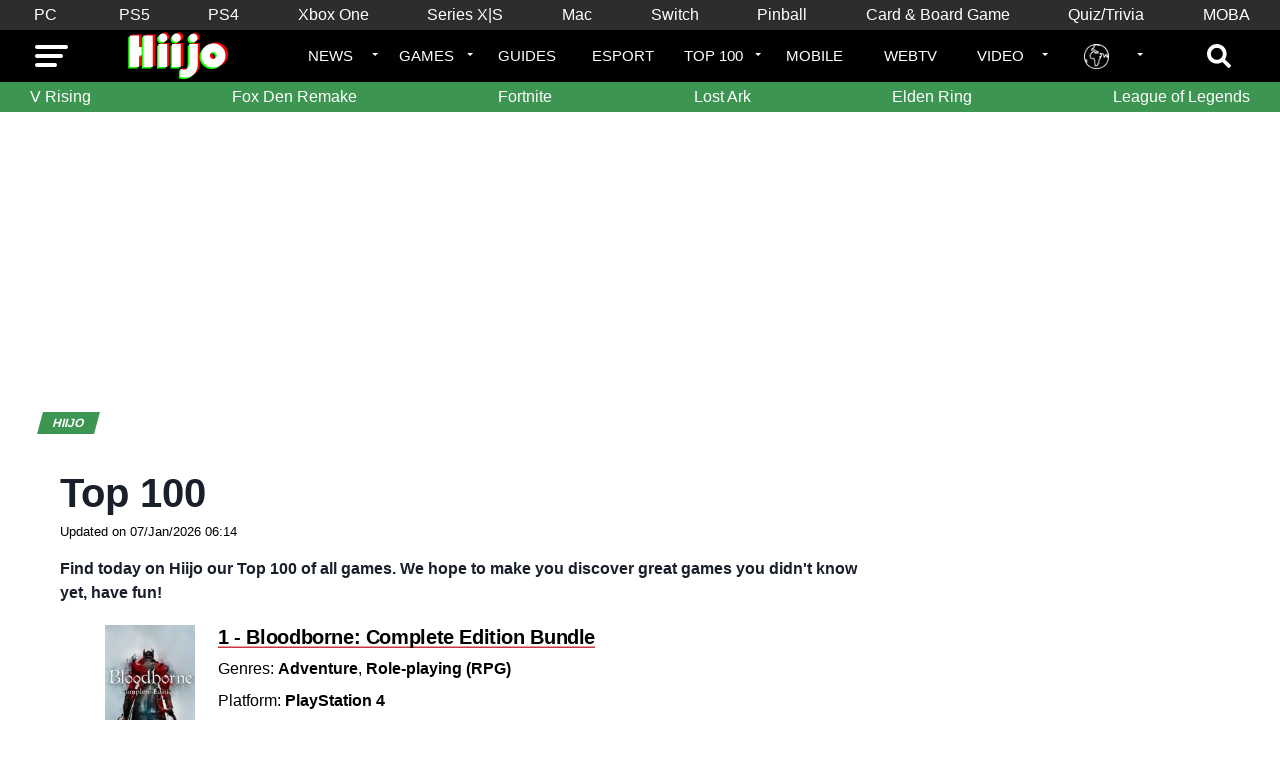

--- FILE ---
content_type: text/html; charset=UTF-8
request_url: https://www.hiijo.com/en/top-100.html
body_size: 34495
content:
<!DOCTYPE html>
<html lang="en">
    <head>
                                
        <meta charset="UTF-8" />
        <meta name="viewport" content="width=device-width, initial-scale=1" />

                    <meta name="theme-color" content="#3c9551" />
        
        
  <title>Top 100 - Hiijo</title>
      <link rel="alternate" type="application/rss+xml" title="Hiijo English RSS feed" href="/en/feed.rss" />
  <meta name="robots" content="index, follow, max-snippet:280, max-image-preview:large, max-video-preview:-1" />

      <script async defer src="https://www.googletagmanager.com/gtag/js?id=G-H55XWC26VF"></script>
  <script>
      window.dataLayer = window.dataLayer || [];
      function gtag(){dataLayer.push(arguments);}
      gtag('js', new Date());
      gtag('config', 'G-H55XWC26VF');
  </script>

  <link rel="apple-touch-icon" sizes="57x57" href="/apple-icon-57x57.png">
  <link rel="apple-touch-icon" sizes="60x60" href="/apple-icon-60x60.png">
  <link rel="apple-touch-icon" sizes="72x72" href="/apple-icon-72x72.png">
  <link rel="apple-touch-icon" sizes="76x76" href="/apple-icon-76x76.png">
  <link rel="apple-touch-icon" sizes="114x114" href="/apple-icon-114x114.png">
  <link rel="apple-touch-icon" sizes="120x120" href="/apple-icon-120x120.png">
  <link rel="apple-touch-icon" sizes="144x144" href="/apple-icon-144x144.png">
  <link rel="apple-touch-icon" sizes="152x152" href="/apple-icon-152x152.png">
  <link rel="apple-touch-icon" sizes="180x180" href="/apple-icon-180x180.png">
  <link rel="icon" type="image/png" sizes="192x192"  href="/android-icon-192x192.png">
  <link rel="icon" type="image/png" sizes="32x32" href="/favicon-32x32.png">
  <link rel="icon" type="image/png" sizes="96x96" href="/favicon-96x96.png">
  <link rel="icon" type="image/png" sizes="16x16" href="/favicon-16x16.png">
  <link rel="manifest" href="/manifest.json">
  <meta name="msapplication-TileColor" content="#ffffff">
  <meta name="msapplication-TileImage" content="/ms-icon-144x144.png">
  <meta name="theme-color" content="#ffffff">
  <meta name="description" content="Find today on Hiijo our Top 100 of all games. We hope to make you discover great games you didn&#039;t know yet, have fun!" />
  <meta name="twitter:card" content="summary_large_image" />
  <meta name="twitter:site" content="Hiijo" />
  <meta name="twitter:creator" content="@hiijo" />
  <meta name="twitter:title" content="Top 100 - Hiijo" />
  <meta name="twitter:description" content="Find today on Hiijo our Top 100 of all games. We hope to make you discover great games you didn&#039;t know yet, have fun!" />
  
  <meta property="og:site_name" content="Hiijo"/>
  <meta property="og:url" content="" />
  <meta property="og:title" content="Top 100 - Hiijo" />
  <meta property="og:description" content="Find today on Hiijo our Top 100 of all games. We hope to make you discover great games you didn&#039;t know yet, have fun!"/>
    <meta property="og:type" content="website" />
      

            

                        <style>
                    :root{--primary-color:#3c9551;--primary-color-alt:#ca373d;--secondary-color:#000;--color-with-primary-color-bg:#fff;--color-with-secondary-color-bg:#fff}p.label{display:inline-block;font-size:1rem;font-weight:700;line-height:1;text-transform:uppercase;-webkit-transform:skewX(-15deg);-moz-transform:skewX(-15deg);-ms-transform:skewX(-15deg);-o-transform:skewX(-15deg);transform:skewX(-15deg);background:#3c9551;margin:0}p.label>a,p.label>span{color:var(--color-with-primary-color-bg);text-decoration:none;display:block;width:100%;padding:5px 13px}article .post-body a{box-shadow:inset 0 -1.5px 0 #ca373d;font-weight:bold;text-decoration:none;color:#000;transition:all .3s ease}article .post-body .gamecard__pictures a{box-shadow:none}article .post-body a:hover{background:#ca373d;color:#fff}article .post-body .gamecard__pictures a:hover{background:transparent}article .post-body .readalso-link a:hover{color:#3c9551;text-decoration:underline}.adtester-container-117{min-height:325px !important}#body-atf-container{display:block;align-items:center;justify-content:center;width:100%;min-width:100%;height:auto;aspect-ratio:300/250;margin:0 0 10px 0;overflow:hidden !important;text-align:center}#body-atf{display:block;max-width:100%;width:100%;min-width:100%;height:100%;text-align:center;margin:0 auto;align-items:center;justify-content:center}#ez-under_page_title-container{min-height:280px;height:280px;display:grid;align-items:center;max-width:100%;width:336px;text-align:center;margin:10px auto}#ez-under_page_title{display:block;max-width:100%;width:336px;text-align:center;margin:15px auto}body .ez-video-link,body .vjs-playlist{display:none !important}body .ez-video-center{max-width:426px !important}.platforms-container{max-width:100%;background:#2d2d2d;height:48px;width:100%;padding:0}.platforms-container nav{height:48px;width:1240px;padding:0;margin:0 auto;background:0}.platforms-container nav ul{display:flex;align-items:center;justify-content:space-between;list-style-type:none;width:100%;padding:0;margin:0}.platforms-container nav ul li{flex:1;text-align:center;position:relative;height:48px;max-width:fit-content;width:fit-content}.platforms-container nav ul li a{color:#fff;text-decoration:none;height:48px;line-height:48px;min-width:48px;text-align:center;margin:0 auto;padding:0 10px;position:relative;display:block}.platforms-container nav ul li a:hover:after{position:absolute;bottom:0;left:0;width:100%;height:4px;background:var(--primary-color);content:''}.scroll::-webkit-scrollbar,.scroll::-webkit-scrollbar-track,.scroll::-webkit-scrollbar-thumb{display:none}.scroll{overflow-x:auto}.games-container{max-width:100%;background:var(--primary-color);height:48px;width:100%;padding:0}.games-container nav{height:48px;width:1240px;padding:0;margin:0 auto;background:0}.games-container nav ul{display:flex;align-items:center;justify-content:space-between;list-style-type:none;width:100%;padding:0;margin:0}.games-container nav ul li{flex:1;text-align:center;position:relative;height:48px;max-width:fit-content;width:fit-content}.games-container nav ul li a{color:#fff;text-decoration:none;height:48px;line-height:48px;min-width:48px;text-align:center;margin:0 auto;padding:0 10px;position:relative;display:block}.games-container nav ul li a:hover:after{position:absolute;bottom:0;left:0;width:100%;height:4px;background:var(--primary-color-alt);content:''}@media screen and (min-width:1024px){#body-atf-container,#body-atf{max-width:1200px;width:1200px;height:280px;max-height:280px;aspect-ratio:unset;display:block}#body-atf-container{margin:10px 0}#ez-under_page_title-container,#ez-under_page_title{max-width:728px;width:728px}.platforms-container{height:30px}.platforms-container nav{height:30px}.platforms-container nav ul li{height:30px}.platforms-container nav ul li a{height:30px;line-height:30px;min-width:30px}.games-container{height:30px}.games-container nav{height:30px}.games-container nav ul li{height:30px}.games-container nav ul li a{height:30px;line-height:30px;min-width:30px}}body{margin:0;padding:0;font-family:-apple-system,HelveticaNeue,Helvetica,Roboto,Arial,sans-serif;background:#fff;overflow-x:hidden;font-size:16px}section.breadcrumb{margin-bottom:10px}section.page>main{background:#fff}section.page>aside{padding:20px}h1{font-size:2em;margin:0 0 20px 0}body.post-single h1{font-size:40px;font-weight:bold;color:#19202b;line-height:1.25;margin:0}#search{-webkit-backface-visibility:hidden;backface-visibility:hidden;background:rgba(0,0,0,.94);position:fixed;top:0;left:0;-webkit-transform:translate3d(0,-100%,0);-moz-transform:translate3d(0,-100%,0);-ms-transform:translate3d(0,-100%,0);-o-transform:translate3d(0,-100%,0);transform:translate3d(0,-100%,0);width:100%;height:100%;z-index:999999}#search.search-toggle{-webkit-transform:translate3d(0,0,0);-moz-transform:translate3d(0,0,0);-ms-transform:translate3d(0,0,0);-o-transform:translate3d(0,0,0);transform:translate3d(0,0,0)}#search-close{position:absolute;width:60px;height:60px;top:40px;right:40px;cursor:pointer}#search-close span{width:60px;background:#fff;top:27px;height:3px;display:block;position:absolute}#search-close span:nth-child(1){-webkit-transform:rotate(45deg);-moz-transform:rotate(45deg);-ms-transform:rotate(45deg);-o-transform:rotate(45deg);transform:rotate(45deg)}#search-close span:nth-child(2){-webkit-transform:rotate(-45deg);-moz-transform:rotate(-45deg);-ms-transform:rotate(-45deg);-o-transform:rotate(-45deg);transform:rotate(-45deg)}#search-box{margin:-30px 0 0 -30%;position:absolute;top:50%;left:50%;width:60%}#search-box input{background:0;color:#fff;float:left;font-size:50px;font-weight:300;line-height:1;padding:5px 0;text-transform:uppercase;width:100%;height:50px;border:0;outline:0;border-bottom:1px var(--primary-color) solid}#search-box input::placeholder{color:#fff}.t-pixel{position:absolute}article.post .post-thumbnail-container{position:relative;width:100%;padding-bottom:56.25%}article.post .post-thumbnail-container img.post-thumbnail{position:absolute;width:100%;height:100%;object-fit:cover}article.post .post-img{background:#000;margin-bottom:15px}article.post .post-img img{display:block;margin-bottom:5px;height:190px;width:100%;-webkit-transition:all .25s;-moz-transition:all .25s;-ms-transition:all .25s;-o-transition:all .25s;transition:all .25s;object-fit:cover;object-position:center center}article.post:hover .post-img img{opacity:.8}article.post>a{color:#000;display:block;font-size:1.3em;font-weight:bold;text-decoration:none}article.post .details{color:#707070;font-size:.7rem;font-weight:bold;margin-bottom:7px}article.post .details>.category-title{font-weight:700;text-decoration:none}article.post .title{color:#111;font-size:1.2rem;font-weight:700;letter-spacing:-.02em;line-height:1.2;margin:0;-webkit-transition:all .25s;-moz-transition:all .25s;-ms-transition:all .25s;-o-transition:all .25s;transition:all .25s}article.post:hover .title{opacity:.6}.breadcrumb ol{list-style-type:none;margin:0;padding:0 20px}.breadcrumb ol li{display:inline;margin-right:10px}.breadcrumb ol li:last-child:after{content:''}.breadcrumb ol li a{color:var(--color-with-primary-color-bg)}p.label{font-family:Arial,sans-serif}.breadcrumb p.label{font-size:12px}.single article{max-width:100%;overflow:hidden;border-bottom:1px solid #e2e8f0}.single article .container{padding:0 1.25rem}.single article p,.single article h2,.single article h3,.single article h4,.single article ul{color:#19202b;padding:0 1.25rem}.single article img{max-width:100%;height:auto}.single .embed-container{position:relative;aspect-ratio:16/9;width:100%;margin:20px auto}.single .embed-container>.embed{width:100%;height:100%;position:absolute;top:0;left:0}.single .post-intro{line-height:1.5}.single .post-body{line-height:1.5}.single .post-body p{margin:0 0 1rem 0}.single .post-date{font-size:.8rem;margin-top:.25rem;margin-bottom:1rem;line-height:1.5;display:block}.single .post-body h2{font-size:1.25rem;line-height:1.15}.single .post-thumbnail-container{margin:20px auto;max-width:100%}.single .post-thumbnail-container>img{width:100%;aspect-ratio:16/9;object-fit:cover;object-position:center}.single .post-body iframe{max-width:100% !important}.single .related-articles{padding:20px 20px 0 20px}aside{position:relative}#aside-container{bottom:20px;position:-webkit-sticky;position:sticky;top:20px}aside .aside-trendings{margin:0 0 20px 0}aside .aside-bottom{min-height:600px}aside ul.aside-fil-actu{padding:0;margin:10px 0 0 0}aside ul.aside-fil-actu li{list-style-type:none;font-size:14px;display:flex;flex-wrap:wrap;padding:0 0 5px 0;margin:0}aside ul.aside-fil-actu li>time{flex:1;max-width:52px;color:var(--primary-color-alt);line-height:18px}aside ul.aside-fil-actu li>a{flex:1;color:#000;width:calc(100% - 50px);max-width:calc(100% - 50px);text-decoration:none;padding:0 0 0 10px;line-height:18px}aside ul.aside-fil-actu li>a:hover{text-decoration:underline}footer{background:#000}footer .subfooter{background:#111;width:100%;padding:50px 0}footer .subfooter img{display:block;margin:0 auto}footer .subfooter .description{font-size:.8rem;text-align:center;max-width:375px;margin:20px auto 40px auto;color:#fff}.social{display:flex;align-items:center;justify-content:center}.social .social-link{flex:1;background:#333;max-width:40px;height:40px;min-width:40px;border-radius:100%;line-height:40px;margin:0 5px;transition:all .3s ease}.social .social-link.social-link-facebook:hover{background:#3b5998}.social .social-link.social-link-twitter:hover{background:#00aced}.social .social-link.social-link-pinterest:hover{background:#cb2027}.social .social-link.social-link-instagram:hover{background:#ff0084}.social .social-link.social-link-youtube:hover{background:#b00}.social .social-link.social-link-snapchat:hover{background:#fffc00}.social .social-link.social-link-tiktok:hover{background:#0ff}.social .social-link.social-link-dailymotion:hover{background:#00cdf9}.social .social-link.social-link-snapchat:hover a{color:#000}.social .social-link a{color:#fff;text-decoration:none;text-align:center;width:100%;height:100%;line-height:40px;display:flex;align-items:center;font-size:18px;transition:all .3s ease}.social .social-link a svg{flex:1;display:block;margin:0 auto;fill:#fff}footer .footerlinks{max-width:1240px;display:flex;margin:20px auto 0 auto;justify-content:center}footer .footerlinks>a{flex:1;color:#aaa;display:contents;text-decoration:none;max-width:-moz-fit-content;max-width:fit-content}footer .footerlinks>a>span{padding:0 20px;text-decoration:none}footer .copyright{padding:20px 0;text-align:center;color:#aaa;font-size:.8rem}#sidebar-atf{min-height:264px;width:100%;margin:0 auto 10px auto}#sidebar-btf{min-height:630px;width:100%;margin:0 auto 10px auto}#body-inarticle{margin:10px 0}#body-reco{margin:10px 0}article.archive .post-body li{margin:3px 0}article.archive .post-body a{font-weight:normal}.sidebar-archive{padding:0;margin:0;font-size:14px}.sidebar-archive li{margin:3px 0}.sidebar-archive a{color:var(--primary-color)}.hide-mobile{display:none}.ob-widget-header{display:none !important}aside p.label{width:100%;text-align:center}aside p.label>span{padding:5px 0}.aside-tendings-archive{margin-bottom:20px}p{overflow:hidden}@media screen and (min-width:1024px){body #qc-cmp2-persistent-link{right:unset !important;left:0 !important;z-index:2140010000 !important}.hide-desktop{display:none !important}.hide-mobile{display:block}section.page{display:flex;max-width:1240px;margin:0 auto;justify-content:space-between}section.page.page-before-main{margin:0 auto}.archive article.archive-post .info,.top-100 div.top100-game .info{margin-left:.5rem}body.homepage section.page{margin:0 auto 20px auto}section.page>main{flex:1;background:#fff;max-width:calc(100% - 360px)}section.page>main.nosidebar{max-width:100%}body.homepage section.page>main{max-width:100%;width:100%}section.page>aside{flex:1;max-width:340px;width:340px;box-sizing:border-box;background:#fff}.single .embed-container{width:calc(100% - 140px)}.single .post-body{margin:0 50px}aside ul.aside-fil-actu li{font-size:11px}aside ul.aside-fil-actu li>time{line-height:13px}aside ul.aside-fil-actu li>a{padding-left:0;line-height:13px}}.hidden{display:none !important}.home-title{margin:0 0 20px;position:relative;text-align:center;width:100%}.home-title:before{bottom:50%;content:'';background:#555;display:inline-block;height:1px;left:0;position:absolute;width:100%;z-index:0}.home-title .home-title-content{background:var(--primary-color);color:#fff;display:inline-block;font-size:1.1rem;font-weight:700;line-height:1;padding:5px 13px;position:relative;text-transform:uppercase;transform:skewX(-15deg);z-index:1}.shorts__container{height:190px;margin:25px auto 0;overflow-y:hidden;-ms-overflow-style:none;padding-bottom:10px;position:relative;scrollbar-width:none}.shorts__container .shorts{display:flex;position:absolute;left:0;top:0;transition:all .3s ease;z-index:5}.shorts__container .shorts .shorts__item{flex:1;height:190px;margin:0 10px;max-width:115px;min-width:115px;overflow:hidden;position:relative}.shorts__container .shorts .shorts__item a{text-decoration:none}.shorts__container .shorts .shorts__item a img{aspect-ratio:17/23;border-radius:8px;display:block;height:auto;object-fit:cover;object-position:center;width:115px}.shorts__container .shorts .shorts__item a .shorts__title{-webkit-box-orient:vertical;color:#000;display:-webkit-box;font-size:12px;font-weight:600;-webkit-line-clamp:2;line-clamp:2;margin-top:7px;overflow:hidden;text-overflow:ellipsis}@media screen and (min-width:1024px){.shorts__container{overflow:hidden;-ms-overflow-style:initial;scrollbar-width:initial;padding-bottom:0;position:relative;width:945px}.shorts__container::-webkit-scrollbar{display:initial}.shorts__container .shorts{left:0;position:absolute;top:0;transition:all .3s ease;z-index:5}.shorts__container .shorts .shorts__item{margin:0 10px}}@media screen and (min-width:1080px){.shorts__container{width:1080px}}@media screen and (min-width:1240px){.shorts__container{width:1215px}}.zapping{margin:20px 0 20px 0;width:100%}article.cover-post{margin-top:20px}article.cover-post:first-child{margin-top:0}article.cover-post>a{position:relative;padding-bottom:56.25%;display:block}article.cover-post>a>.img-cover{background-position:center center;background-size:cover;width:100%;height:100%;position:absolute;display:block}article.cover-post .details{background-image:-moz-linear-gradient(to bottom,rgba(0,0,0,0) 0,rgba(0,0,0,.6) 50%,rgba(0,0,0,.9) 100%);background-image:-ms-linear-gradient(to bottom,rgba(0,0,0,0) 0,rgba(0,0,0,.6) 50%,rgba(0,0,0,.9) 100%);background-image:-o-linear-gradient(to bottom,rgba(0,0,0,0) 0,rgba(0,0,0,.6) 50%,rgba(0,0,0,.9) 100%);background-image:-webkit-linear-gradient(to bottom,rgba(0,0,0,0) 0,rgba(0,0,0,.6) 50%,rgba(0,0,0,.9) 100%);background-image:-webkit-gradient(linear,center top,center bottom,from(rgba(0,0,0,0)),to(rgba(0,0,0,.9)));background-image:linear-gradient(to bottom,rgba(0,0,0,0) 0,rgba(0,0,0,.6) 50%,rgba(0,0,0,.9) 100%);bottom:0;color:#fff;font-size:.7rem;font-weight:400;left:0;padding:50px 10px 20px;position:absolute;width:100%;box-sizing:border-box}article.cover-post .details>.category-title,article.cover-post .details>time{margin-bottom:8px}article.cover-post .details>.category-title{color:var(--primary-color);font-weight:700;text-decoration:none}article.cover-post .details .title{color:#fff;font-size:1.25rem;font-weight:700;letter-spacing:-.02em;line-height:1.1;margin:0}article.cover-post .details .intro{display:none}.hor-4-posts{padding:0 20px}article.archive-post .post-img>a{position:relative;display:block;padding-bottom:56.25%;margin-bottom:.5rem}article.archive-post .post-img>a>img{position:absolute;display:block;width:100%;height:100%;object-fit:cover;object-position:center;transition:all .3s ease}article.archive-post .post-img>a:hover>img{opacity:.9}.videos{background:#000;margin-top:60px;width:100%}.videos-container{margin:0 auto;max-width:1200px;padding:40px 28px 60px 28px}.ver-4-posts{margin-top:20px}article.cover-header-post .img-cover{background-position:center center;background-size:cover;height:350px;position:relative}article.cover-header-post .details{background-image:-moz-linear-gradient(to bottom,rgba(0,0,0,0) 0,rgba(0,0,0,.6) 50%,rgba(0,0,0,.9) 100%);background-image:-ms-linear-gradient(to bottom,rgba(0,0,0,0) 0,rgba(0,0,0,.6) 50%,rgba(0,0,0,.9) 100%);background-image:-o-linear-gradient(to bottom,rgba(0,0,0,0) 0,rgba(0,0,0,.6) 50%,rgba(0,0,0,.9) 100%);background-image:-webkit-linear-gradient(to bottom,rgba(0,0,0,0) 0,rgba(0,0,0,.6) 50%,rgba(0,0,0,.9) 100%);background-image:-webkit-gradient(linear,center top,center bottom,from(rgba(0,0,0,0)),to(rgba(0,0,0,.9)));background-image:linear-gradient(to bottom,rgba(0,0,0,0) 0,rgba(0,0,0,.6) 50%,rgba(0,0,0,.9) 100%);bottom:0;left:0;padding:100px 0 30px;position:absolute;text-align:center;width:100%}article.cover-header-post .details .title{color:#fff;font-size:28px;line-height:24px;font-weight:700;margin:0 auto}article.cover-header-post .details .intro{display:none}@media screen and (min-width:1024px){article.cover-header-post .img-cover{height:500px}article.cover-header-post .details .title{color:#fff;font-size:48px;line-height:54px;font-weight:700;margin:0 auto;max-width:1200px}article.cover-header-post .details .intro{display:block;color:#fff;font-size:1.1rem;font-weight:400;margin:10px auto 0;max-width:1200px}.hor-4-posts{padding:0;display:flex;justify-content:space-between;flex-wrap:nowrap;width:100%}.hor-4-posts article.archive-post{display:block !important;flex:1;width:calc(25% - 1rem);max-width:calc(25% - 1rem)}.ver-4-posts article.archive-post .info{padding-left:.5rem}.hor-2-posts{display:flex;justify-content:space-between}.hor-2-posts article{width:calc(50% - .75rem);max-width:calc(50% - .75rem)}article.cover-post{margin-top:0}article.cover-post .details .title{font-size:1.5rem;margin:0 30% 0 0;max-width:70%}article.cover-post .details .intro{display:none;color:#fff;font-size:1.1rem;font-weight:400;margin:10px auto 0;max-width:1240px}.videos-container{margin:0 auto;max-width:1240px;padding:40px 0 60px}.videos-posts-container{display:flex;justify-content:space-between}.cover-post-video{width:calc(100% - 460px)}.ver-4-posts{margin-top:0;margin-left:20px;width:440px}}header nav{position:relative;display:flex;padding:0 15px;background:#000;color:#fff}header nav>div{flex:1;height:22px;line-height:22px}#menuToggle{flex:1;display:block;position:relative;z-index:1;max-width:33px;min-width:33px;-webkit-user-select:none;user-select:none;padding:15px 0;cursor:pointer}#menuLogo{padding:0;text-align:center}#menuLogo img{display:block;margin:0 auto}#menuRight{max-width:33px}#menuRight>ul{list-style-type:none;display:flex;margin:0;padding:0}#menuRight>ul>li{display:none}#menuRight>ul>li.btn-search{display:block;align-items:center;max-width:33px}#menuRight>ul>li.btn-search .btn-search-inner{max-width:33px;min-width:33px;height:52px;display:flex;align-items:center;align-content:center;cursor:pointer}#menuRight>ul>li.btn-search .btn-search-inner svg{fill:#fff;transition:all .3s ease;max-width:24px;width:24px;height:24px;display:block;margin:0 auto}#menuRight>ul>li.btn-search .btn-search-inner:hover svg{fill:var(--primary-color)}#menuToggle a{text-decoration:none;color:#232323;transition:color .3s ease}#menuToggle a:hover{color:tomato}#menuToggle span{display:block;width:33px;height:4px;margin-bottom:5px;position:relative;background:#fff;border-radius:3px;z-index:1}#menuToggle span:nth-child(2){width:28px}#menuToggle span:nth-child(3){width:22px;margin-bottom:0}#menuToggle span:first-child{transform-origin:0 0}#menuToggle span:nth-last-child(2){transform-origin:0 100%}#layer{position:fixed;z-index:999990;width:100%;height:100%;left:0;top:0;display:none;background:rgba(0,0,0,0.5);cursor:pointer}#rightpanel{display:block;position:fixed;z-index:999995;width:375px;max-width:100%;height:100%;left:-375px;top:0;transition:all .3s ease;background:#000}body.rightpanel-open #layer{display:block}body.rightpanel-open #rightpanel{left:0}#rightpanel-head{display:flex;align-items:center;justify-content:space-between;margin-bottom:20px}#rightpanel-head-logo{flex:1;max-width:200px;width:200px;height:52px;padding:0 0 0 20px}#rightpanel-head-logo>a{display:flex;align-items:center;height:52px}#rightpanel-head-logo>a>img{display:block;flex:0;width:auto;height:44px}#rightpanel-head-close{flex:1;height:52px;width:52px;max-width:52px;cursor:pointer}#rightpanel-head-close span{display:block;width:33px;height:4px;margin-bottom:5px;position:relative;background:#fff;border-radius:3px;z-index:1}#rightpanel-head-close span:first-child{transform-origin:-7px 24px;transform:rotate(45deg)}#rightpanel-head-close span:nth-child(2){transform-origin:37px -1px;transform:rotate(-45deg)}#rightpanel ul{margin:0;padding:0;width:100%;list-style-type:none}#rightpanel ul li{margin:0 20px;padding:0;width:calc(100% - 40px);list-style-type:none;min-height:40px;border-top:1px #323232 solid;display:block;align-items:center;position:relative;cursor:pointer}#rightpanel ul li.has-children::after{content:'+';font-size:32px;font-weight:bold;position:absolute;right:0;top:0;line-height:40px;width:32px;text-align:center;color:var(--primary-color)}#rightpanel ul li a{line-height:40px;flex:1;display:block;width:calc(100% - 32px);height:40px;color:#fff;text-decoration:none;text-transform:uppercase}#rightpanel ul>li>ul>li{margin:0 0 0 20px;width:calc(100% - 20px)}#rightpanel ul>li>ul{display:none}#rightpanel ul>li.has-children.submenu-opened>ul{display:block}#rightpanel ul>li.has-children.submenu-opened::after{content:'-';line-height:33px}#rightpanel .social-container{position:absolute;bottom:40px;left:0;width:100%}#rightpanel .social-container .social-title{color:#646464;text-align:center;text-transform:uppercase;font-size:13px;padding-bottom:10px}@media screen and (min-width:768px){header{background:#000}header .nav-container{max-width:1240px;margin:0 auto;display:block}header nav>div{flex:1;height:22px;line-height:22px}#menuLogo{max-width:220px;width:220px;height:52px;display:block}#menuRight{max-width:unset}#menuRight>ul>li{display:block;list-style-type:none;flex:1;margin:0;padding:0;font-size:15px;text-transform:uppercase;width:-moz-fit-content;position:relative;height:52px}#menuRight>ul>li:hover:after{position:absolute;bottom:0;left:0;width:100%;height:4px;background:var(--primary-color);content:''}#menuRight>ul>li.btn-search{max-width:100%}#menuRight>ul>li.btn-search:hover:after{display:none;content:none}#menuRight>ul>li.btn-search .btn-search-inner{float:right;max-width:52px;min-width:52px}#menuRight>ul>li>a{color:#fff;height:52px;display:block;line-height:52px;padding:0 20px 0 10px;text-decoration:none;position:relative;text-align:center;display:block}#menuRight>ul>li.lang-menu-element>a{align-items:center;display:flex;justify-content:center}#menuRight>ul>li.lang-menu-element>a>img{height:25px}#menuRight>ul>li.no-children>a{padding:0 10px 0 10px}#menuRight>ul>li>a:after{border-style:solid;border-width:3px 3px 0;content:'';position:absolute;top:23px;right:6px;border-color:#fff transparent transparent}#menuRight>ul>li.no-children>a:after{content:none;display:none}#menuRight>ul>li>ul{position:absolute;z-index:1000;width:200px;top:52px;padding:0;margin:0;display:block;height:0;overflow:hidden;opacity:0;transition:opacity .3s ease;background:#fff;box-shadow:1px 1px 5px rgba(0,0,0,0.2)}#menuRight>ul>li:hover>ul{height:auto;opacity:1}#menuRight>ul>li>ul>li{display:block;background:#fff;padding:0;margin:0;height:42px;width:200px;transition:all .3s ease;border-bottom:1px rgba(0,0,0,0.2) solid}#menuRight>ul>li>ul>li:last-child{border-bottom:0}#menuRight>ul>li>ul>li:hover{background:#f0f0f0}#menuRight>ul>li>ul>li>a{color:#000;width:100%;display:block;height:42px;line-height:42px;padding:0 0 0 20px;font-size:14px;text-decoration:none}}.archive,article.top-100{padding:20px}.videos-posts-container article.archive-post{margin-top:23px}.videos-posts-container article.archive-post:first-child{margin-top:0}article.archive-post,div.top100-game{margin-top:20px}article.archive-post.top100-post{margin-bottom:20px}article.archive-post .post-img img,div.top100-game .game-img img{aspect-ratio:16/9;object-fit:cover;object-position:center}article.archive-post .post-img a,div.top100-game .game-img a{color:#000}article.archive-post .title a,div.top100-game .title a{font-size:1.25rem;font-weight:bold;color:#000;text-decoration:none}.videos-container article.archive-post .title a{color:#fff}article.archive-post .intro{font-size:.9rem;font-weight:normal;margin:5px 0 0 0}article.archive-post .details{color:#707070;font-size:.7rem;font-weight:400;margin:5px 0}article.archive-post .post-img{min-width:220px}div.top100-game .game-img{min-width:120px}article.archive-post .post-img>a,div.top100-game .game-img>a{position:relative;display:block;padding-bottom:56.25%}div.top100-game .game-img>a{background:0;box-shadow:none;padding-bottom:100%}article.archive-post .post-img>a>img,div.top100-game .game-img>a>img{position:absolute;display:block;width:100%;height:100%;object-fit:cover;object-position:center;transition:all .3s ease}div.top100-game .game-img>a>img{aspect-ratio:1/1}article.archive-post .post-img>a:hover>img,div.top100-game .game-img>a:hover>img{opacity:.9}.videos-posts-container article.archive-post .details{color:#777}article.archive-post .details>.category-title{font-weight:700;text-decoration:none;color:#777}.videos-posts-container article.archive-post .details>.category-title{color:var(--primary-color)}div.top100-game .info{margin-top:10px}article.archive-post .title,div.top100-game .title{color:#111;font-size:1.2rem;font-weight:700;letter-spacing:-.02em;line-height:1.2;margin:0;padding:0;-webkit-transition:all .25s;-moz-transition:all .25s;-ms-transition:all .25s;-o-transition:all .25s;transition:all .25s}.videos-posts-container article.archive-post .title{color:#fff;font-size:1.1rem}article.archive-post:hover .title,div.top100-game:hover .title{opacity:.6}div.top100-game .details>div{margin-top:8px}div.top100-game .details>div a{background:0;box-shadow:none}div.top100-game .details>div a:hover{color:#000}.videos-posts-container article.archive-post .intro{display:none}#main-article.staff{padding:20px}.role-staff{display:flex;flex-flow:row wrap;justify-content:space-evenly}.staff-user{padding:10px}.user-thumbnail{height:120px;width:120px}.staff-user>a{text-decoration:none}.user-name{align-items:center;color:#000;display:flex;font-weight:700;justify-content:space-evenly;line-height:30px;text-decoration:none}.staff-user>a:hover>.user-name{text-decoration:underline}.pagination,.pagination-o{display:flex;flex-flow:row wrap;justify-content:flex-start;align-items:center;margin:20px 0 0 0}.pagination-o{flex-flow:row nowrap;justify-content:space-between}.pagination-o{display:flex;justify-content:space-between;align-items:center;margin:20px 0 0 0}.pagination.pagination-right{justify-content:right}.pagination .pagination-btn,.pagination-o .pagination-btn{background:var(--primary-color);color:#fff;padding:3px 10px;text-decoration:none;text-align:center;font-size:.8rem;margin:5px;max-width:25%}.pagination-o .pagination-btn{flex:1;margin:0}.pagination .pagination-btn.inactive-pagination-btn{background:#ebebeb;color:#444;cursor:default}@media screen and (min-width:1024px){article.archive-post:not(.archive-post-sidebar),div.top100-game{display:flex;justify-content:start}article.archive-post:not(.archive-post-sidebar) .details{margin:0 0 5px 0}div.top100-game .details{margin:5px 0}aside article.archive-post:not(.archive-post-sidebar) .post-img{width:70px;max-width:70px}aside article.archive-post:not(.archive-post-sidebar) .post-img img{height:70px}div.top100-game .game-img>a>img{object-fit:contain}aside article.archive-post:not(.archive-post-sidebar) .info{width:calc(100% - 70px)}div.top100-game .info{margin-top:0}aside article.archive-post:not(.archive-post-sidebar) .title{line-height:1rem}aside article.archive-post:not(.archive-post-sidebar) .title a{font-size:1rem}.role-staff{display:flex;flex-flow:row wrap;justify-content:flex-start}}.hidden{display:none}.twitter-tweet{margin-left:auto;margin-right:auto}.ezt-wrapper>div{margin:0 auto}.post-illustration{margin:0 auto;display:block}.readalso{background-color:#fcfcfc;border:1px solid #e4e4e4;position:relative;margin:20px}.readalso-title{position:absolute;height:24px;display:flex;top:-12px;left:12px}.readalso-title-logo{background:var(--primary-color);max-width:24px;width:24px;height:24px;display:flex;align-items:center;flex:1}.readalso-title-logo svg{fill:var(--color-with-primary-color-bg);margin:0 auto;flex:1}.readalso-title-text{background:var(--secondary-color);color:var(--color-with-secondary-color-bg);text-transform:uppercase;height:24px;line-height:24px;flex:1;font-size:12px;padding:0 10px}.readalso-link{padding-top:24px;padding-bottom:12px;min-height:20px}article .post-body .readalso-link a{text-decoration:none;box-shadow:unset;font-size:16px;line-height:20px;min-height:20px;display:block;padding:0 12px}article .post-body .readalso-link a::before{content:"▶";padding:0 12px 0 6px;font-size:13px}article .post-body .readalso-link a:hover{background:unset}.gamecard{padding:20px;background:#3c955110;margin:0 0 20px 0;border:1px #3c955164 solid;display:block;width:100%;box-sizing:border-box}.gamecard__cover{display:flex;align-items:center;justify-content:center;margin:0 0 20px 0;position:relative;z-index:0}.gamecard .gamecard__cover img{display:block;flex:1;width:90px;max-width:90px;margin:0 auto;object-fit:cover;object-position:center;aspect-ratio:.75;border-top:3px #ca373d solid;border-right:3px #ca373d solid;border-left:3px #3c9551 solid;border-bottom:3px #3c9551 solid;z-index:1}.progress-circle{background-color:#f2e9e1;border-radius:50%;bottom:10px;font-size:11px;height:5em;line-height:5em;padding:0;position:absolute;right:10px;width:5em;z-index:2}.progress-circle:after{background-color:white;border:0;border-radius:50%;content:" ";display:block;height:4.3em;left:.35em;position:absolute;text-align:center;top:.35em;width:4.3em}.progress-circle span{color:#000;display:block;font-size:16px;position:absolute;text-align:center;width:100%;z-index:2}.left-half-clipper{border-radius:50%;clip:rect(0,5em,5em,2.5em);height:5em;position:absolute;width:5em}.progress-circle.over50 .left-half-clipper{clip:rect(auto,auto,auto,auto)}.value-bar{border-radius:50%;box-sizing:border-box;clip:rect(0,2.5em,5em,0);height:5em;position:absolute;width:5em}.progress-color-low .value-bar{border:.45em solid red}.progress-color-mid .value-bar{border:.45em solid yellow}.progress-color-high .value-bar{border:.45em solid green}.progress-circle.over50 .first50-bar{border-radius:50%;clip:rect(0,5em,5em,2.5em);height:5em;position:absolute;width:5em}.progress-circle.over50.progress-color-low .first50-bar{background-color:red}.progress-circle.over50.progress-color-mid .first50-bar{background-color:yellow}.progress-circle.over50.progress-color-high .first50-bar{background-color:green}.progress-circle:not(.over50) .first50-bar{display:none}.progress-circle.p0 .value-bar{display:none}.progress-circle.p1 .value-bar{transform:rotate(4deg)}.progress-circle.p2 .value-bar{transform:rotate(7deg)}.progress-circle.p3 .value-bar{transform:rotate(11deg)}.progress-circle.p4 .value-bar{transform:rotate(14deg)}.progress-circle.p5 .value-bar{transform:rotate(18deg)}.progress-circle.p6 .value-bar{transform:rotate(22deg)}.progress-circle.p7 .value-bar{transform:rotate(25deg)}.progress-circle.p8 .value-bar{transform:rotate(29deg)}.progress-circle.p9 .value-bar{transform:rotate(32deg)}.progress-circle.p10 .value-bar{transform:rotate(36deg)}.progress-circle.p11 .value-bar{transform:rotate(40deg)}.progress-circle.p12 .value-bar{transform:rotate(43deg)}.progress-circle.p13 .value-bar{transform:rotate(47deg)}.progress-circle.p14 .value-bar{transform:rotate(50deg)}.progress-circle.p15 .value-bar{transform:rotate(54deg)}.progress-circle.p16 .value-bar{transform:rotate(58deg)}.progress-circle.p17 .value-bar{transform:rotate(61deg)}.progress-circle.p18 .value-bar{transform:rotate(65deg)}.progress-circle.p19 .value-bar{transform:rotate(68deg)}.progress-circle.p20 .value-bar{transform:rotate(72deg)}.progress-circle.p21 .value-bar{transform:rotate(76deg)}.progress-circle.p22 .value-bar{transform:rotate(79deg)}.progress-circle.p23 .value-bar{transform:rotate(83deg)}.progress-circle.p24 .value-bar{transform:rotate(86deg)}.progress-circle.p25 .value-bar{transform:rotate(90deg)}.progress-circle.p26 .value-bar{transform:rotate(94deg)}.progress-circle.p27 .value-bar{transform:rotate(97deg)}.progress-circle.p28 .value-bar{transform:rotate(101deg)}.progress-circle.p29 .value-bar{transform:rotate(104deg)}.progress-circle.p30 .value-bar{transform:rotate(108deg)}.progress-circle.p31 .value-bar{transform:rotate(112deg)}.progress-circle.p32 .value-bar{transform:rotate(115deg)}.progress-circle.p33 .value-bar{transform:rotate(119deg)}.progress-circle.p34 .value-bar{transform:rotate(122deg)}.progress-circle.p35 .value-bar{transform:rotate(126deg)}.progress-circle.p36 .value-bar{transform:rotate(130deg)}.progress-circle.p37 .value-bar{transform:rotate(133deg)}.progress-circle.p38 .value-bar{transform:rotate(137deg)}.progress-circle.p39 .value-bar{transform:rotate(140deg)}.progress-circle.p40 .value-bar{transform:rotate(144deg)}.progress-circle.p41 .value-bar{transform:rotate(148deg)}.progress-circle.p42 .value-bar{transform:rotate(151deg)}.progress-circle.p43 .value-bar{transform:rotate(155deg)}.progress-circle.p44 .value-bar{transform:rotate(158deg)}.progress-circle.p45 .value-bar{transform:rotate(162deg)}.progress-circle.p46 .value-bar{transform:rotate(166deg)}.progress-circle.p47 .value-bar{transform:rotate(169deg)}.progress-circle.p48 .value-bar{transform:rotate(173deg)}.progress-circle.p49 .value-bar{transform:rotate(176deg)}.progress-circle.p50 .value-bar{transform:rotate(180deg)}.progress-circle.p51 .value-bar{transform:rotate(184deg)}.progress-circle.p52 .value-bar{transform:rotate(187deg)}.progress-circle.p53 .value-bar{transform:rotate(191deg)}.progress-circle.p54 .value-bar{transform:rotate(194deg)}.progress-circle.p55 .value-bar{transform:rotate(198deg)}.progress-circle.p56 .value-bar{transform:rotate(202deg)}.progress-circle.p57 .value-bar{transform:rotate(205deg)}.progress-circle.p58 .value-bar{transform:rotate(209deg)}.progress-circle.p59 .value-bar{transform:rotate(212deg)}.progress-circle.p60 .value-bar{transform:rotate(216deg)}.progress-circle.p61 .value-bar{transform:rotate(220deg)}.progress-circle.p62 .value-bar{transform:rotate(223deg)}.progress-circle.p63 .value-bar{transform:rotate(227deg)}.progress-circle.p64 .value-bar{transform:rotate(230deg)}.progress-circle.p65 .value-bar{transform:rotate(234deg)}.progress-circle.p66 .value-bar{transform:rotate(238deg)}.progress-circle.p67 .value-bar{transform:rotate(241deg)}.progress-circle.p68 .value-bar{transform:rotate(245deg)}.progress-circle.p69 .value-bar{transform:rotate(248deg)}.progress-circle.p70 .value-bar{transform:rotate(252deg)}.progress-circle.p71 .value-bar{transform:rotate(256deg)}.progress-circle.p72 .value-bar{transform:rotate(259deg)}.progress-circle.p73 .value-bar{transform:rotate(263deg)}.progress-circle.p74 .value-bar{transform:rotate(266deg)}.progress-circle.p75 .value-bar{transform:rotate(270deg)}.progress-circle.p76 .value-bar{transform:rotate(274deg)}.progress-circle.p77 .value-bar{transform:rotate(277deg)}.progress-circle.p78 .value-bar{transform:rotate(281deg)}.progress-circle.p79 .value-bar{transform:rotate(284deg)}.progress-circle.p80 .value-bar{transform:rotate(288deg)}.progress-circle.p81 .value-bar{transform:rotate(292deg)}.progress-circle.p82 .value-bar{transform:rotate(295deg)}.progress-circle.p83 .value-bar{transform:rotate(299deg)}.progress-circle.p84 .value-bar{transform:rotate(302deg)}.progress-circle.p85 .value-bar{transform:rotate(306deg)}.progress-circle.p86 .value-bar{transform:rotate(310deg)}.progress-circle.p87 .value-bar{transform:rotate(313deg)}.progress-circle.p88 .value-bar{transform:rotate(317deg)}.progress-circle.p89 .value-bar{transform:rotate(320deg)}.progress-circle.p90 .value-bar{transform:rotate(324deg)}.progress-circle.p91 .value-bar{transform:rotate(328deg)}.progress-circle.p92 .value-bar{transform:rotate(331deg)}.progress-circle.p93 .value-bar{transform:rotate(335deg)}.progress-circle.p94 .value-bar{transform:rotate(338deg)}.progress-circle.p95 .value-bar{transform:rotate(342deg)}.progress-circle.p96 .value-bar{transform:rotate(346deg)}.progress-circle.p97 .value-bar{transform:rotate(349deg)}.progress-circle.p98 .value-bar{transform:rotate(353deg)}.progress-circle.p99 .value-bar{transform:rotate(356deg)}.progress-circle.p100 .value-bar{transform:rotate(360deg)}.gamecard .gamecard__cover h2{display:block;flex:1;text-align:left;font-size:32px;margin:0 0 10px 0}.gamecard .gamecard__description h1{margin:0 0 10px 0;padding:0 20px;font-size:32px}.gamecard__details{font-size:14px}.gamecard .gamecard__description__elt{font-size:14px;padding:0 20px;margin-bottom:20px}.gamecard .gamecard__description__storyline{font-size:14px}#modal{align-items:center;background-color:#000;background-color:rgba(0,0,0,0.9);display:none;height:100%;justify-content:center;left:0;overflow:auto;position:fixed;top:0;width:100%;z-index:11}#modal-image{display:block;max-height:calc(100% - 140px);margin:auto;max-width:95%;-webkit-touch-callout:none;-webkit-user-select:none;-khtml-user-select:none;-moz-user-select:none;-ms-user-select:none;user-select:none}#modal-image{animation-duration:.3s;animation-name:zoom}@keyframes zoom{from{transform:scale(0)}to{transform:scale(1)}}#modal-close{color:#f1f1f1;font-size:40px;font-weight:bold;position:absolute;right:35px;top:15px;transition:.3s}#modal-close:hover,#modal-close:focus{color:#bbb;cursor:pointer;text-decoration:none}@media only screen and (max-width:700px){#modal-image{width:100%}}.pictures__slider__container{height:230px}.pictures__slider__container.is__mobile{overflow-y:hidden;-ms-overflow-style:none;scrollbar-width:none;position:relative}.pictures__slider__container::-webkit-scrollbar{display:none}.pictures__slider__container.is__mobile::-webkit-scrollbar{display:initial}.pictures__slider__previous,.pictures__slider__next{display:none}.chevron-background{fill:var(--color-with-primary-color-bg)}.chevron-foreground{fill:var(--primary-color)}.pictures__slider__container.is__mobile .pictures__slider{display:flex;position:absolute;left:0;top:0;transition:all .3s ease;z-index:5}.pictures__slider__container .pictures__slider .picture{flex:1;height:230px;margin:0 10px;max-width:170px;min-width:170px;overflow:hidden;position:relative}.pictures__slider__container .pictures__slider .picture img{aspect-ratio:17/23;display:block;height:auto;object-fit:cover;object-position:center;width:170px}.gamecard h3{padding:0;margin:20px 0 10px 0;font-size:18px}.gamecard__description__more>div{display:flex;align-items:center;justify-content:space-between}.gamecard__description__more>div>p.label{flex:1;margin:0 5px;text-align:center}.gamecard__description__more>div>p.label>a{text-align:center;padding:5px 0}.postlabels{display:flex;flex-flow:row wrap;margin-top:10px;padding:0 1.25rem}.postlabels .postlabels__label{margin-bottom:8px;margin-right:4px;align-items:flex-start;background-color:#ebebeb;border-radius:8px;color:#444;font-size:13px;font-weight:700;padding:4px 6px}.postlabels .postlabels__label.postlabels__showmore{background-color:#444;color:#ebebeb}.postlabels .postlabels__label.postlabels__showmore:hover{background:#ca373d;color:#fff}.post-author-block{background:#2d2d2d;display:flex;flex-flow:row wrap;line-height:1.5;margin:10px 1.25rem 0;padding:15px}.author-block-archive{margin:0}.post-author-avatar{height:120px;text-align:center;width:100%}.post-author-details{margin-top:20px;width:100%}.post-author-name,.post-author-name>a{color:#fff !important;font-size:22px;font-weight:700}.author-block-archive .post-author-name{display:inline}.post-author-social>a{box-shadow:none !important}.post-author-social>a:hover{background:none !important}.post-author-position{color:#fff;font-size:16px}.post-author-intro{color:#fff;font-size:18px;font-style:italic;margin-top:10px}.post-body .gamecard__pictures{margin-bottom:20px}@media screen and (min-width:1024px){.gamecard__summary{display:flex}.gamecard .gamecard__cover{display:block;height:100%;max-width:206px;margin:0}.gamecard .gamecard__cover img{width:198px;max-width:198px;flex:unset;border-top:4px #ca373d solid;border-right:4px #ca373d solid;border-left:4px #3c9551 solid;border-bottom:4px #3c9551 solid}.gamecard .gamecard__description{flex:1}.gamecard .gamecard__description h2{margin:0 0 10px 0;font-size:32px}.gamecard .gamecard__description__storyline{padding:0 20px}.post-author-block{flex-flow:row nowrap}.post-author-avatar{width:120px}.post-author-details{margin-left:15px;margin-top:0;width:calc(100% - 135px)}.pictures__slider__container{margin:0 auto;overflow:hidden;-ms-overflow-style:initial;scrollbar-width:initial;position:relative}.pictures__slider__container::-webkit-scrollbar{display:initial}.pictures__slider__previous,.pictures__slider__next{display:block;height:32px;position:absolute;top:calc(50% - 16px);width:32px;z-index:10}.pictures__slider__previous{left:0}.pictures__slider__next{right:0}.pictures__slider__container .pictures__slider{left:0;position:absolute;top:0;transition:all .3s ease;z-index:5}.gamecard__description__more>div{margin:0 20px}.gamecard__description__more>div>p.label{margin:0 20px}}@media screen and (min-width:1024px){.pictures__slider__container{width:564px}.pictures__slider__container .pictures__slider .picture{margin:0 9px}}@media screen and (min-width:1220px){.pictures__slider__container{width:760px}.pictures__slider__container .pictures__slider .picture{margin:0 10px}}.hidden{display:none}.games__filters{max-width:100%;padding:20px 10px}.games__filters .games__filters__container{display:flex;flex-flow:column nowrap}.games__filters .games__filters__container .game-filter{height:40px;width:100%}.games__filters .games__filters__container .game-filter:not(:first-child){margin-top:20px}.games__filters .filter-reset{margin-top:20px;text-align:center}.games__number{padding:0 10px}.games__number>#games__number__changeable{color:var(--primary-color)}.games__container{display:flex;flex-flow:row wrap;justify-content:space-evenly}.game__container{margin:10px;max-width:100%}.game__container a{text-decoration:none}.game__container .game__image__container{display:flex;align-items:center;justify-content:center;margin:0 0 20px 0;position:relative;z-index:0}.game__container .game__image{aspect-ratio:.75;max-width:100%;object-fit:cover;object-position:center}.game__container .game__name{color:#000;font-size:15px;font-weight:700;margin-top:5px;overflow:hidden;text-overflow:ellipsis;white-space:nowrap}.game__container .game__genres{display:flex;flex-flow:row wrap;margin-top:5px}.game__container .game__genres a{margin-bottom:5px;margin-right:2px}.game__container .game__genres .game__genre{align-items:flex-start;background-color:#ebebeb;border-radius:8px;color:#444;font-size:9px;font-weight:700;padding:4px 6px}.games-list #pagination{margin-bottom:20px}@media screen and (min-width:367px){.game__container{max-width:156px}}@media screen and (min-width:768px){.games__filters{margin:0 auto;max-width:747px}.games__filters .games__filters__container{flex-flow:row nowrap;justify-content:space-between}.games__filters .games__filters__container .game-filter{margin-top:0;width:32%}.games__filters .games__filters__container .game-filter:not(:first-child){margin-top:0}}

                </style>
                    
        
        
            <!-- [adzone General head] -->
      <script async src="https://pagead2.googlesyndication.com/pagead/js/adsbygoogle.js?client=ca-pub-8651645534676051" crossorigin="anonymous"></script>

<!-- Matomo -->
<script>
  var _paq = window._paq = window._paq || [];
  /* tracker methods like "setCustomDimension" should be called before "trackPageView" */
  _paq.push(['trackPageView']);
  _paq.push(['enableLinkTracking']);
  (function() {
    var u="https://stats.hiijo.com/";
    _paq.push(['setTrackerUrl', u+'matomo.php']);
    _paq.push(['setSiteId', '1']);
    var d=document, g=d.createElement('script'), s=d.getElementsByTagName('script')[0];
    g.async=true; g.src=u+'matomo.js'; s.parentNode.insertBefore(g,s);
  })();
</script>
<!-- End Matomo Code -->
      

    </head>
    <body class=" post-single top-100" >
        <div id="fb-root"></div>

            <div id="search">
        <div id="search-box">
            <form id="search-form" action="/en/search" method="get">
                <input type="search" name="q" placeholder="Search" value="" />
            </form>
        </div>
        <div id="search-close">
            <span></span>
            <span></span>
        </div>
    </div>
    <header>
        
    <div id="layer"></div>
    <div id="rightpanel">
        <div id="rightpanel-head">
            <div id="rightpanel-head-logo">
                <a href="/en/">
                    <img src="/assets/front/images/logo-hiijo-100x52@2x.png" alt="Hiijo" width="100" height="52" />
                </a>
            </div>
            <div id="rightpanel-head-close">
                <span></span>
                <span></span>
            </div>
        </div>
        <ul>
                            <li class="has-children">
                                            <a href="/en/news" >News</a>
                                                                <ul>
                                                            <li>
                                                                            <a href="/en/gaming-press" >Gaming Press</a>
                                                                    </li>
                                                            <li>
                                                                            <a href="/en/featured" >Featured</a>
                                                                    </li>
                                                            <li>
                                                                            <a href="/en/tech" >Tech</a>
                                                                    </li>
                                                            <li>
                                                                            <a href="/en/news" >Last News</a>
                                                                    </li>
                                                    </ul>
                                    </li>
                            <li class="has-children">
                                            <a href="/en/games" >Games</a>
                                                                <ul>
                                                            <li>
                                                                            <a href="https://www.hiijo.com/en/fortnite" >Fortnite</a>
                                                                    </li>
                                                            <li>
                                                                            <a href="https://www.hiijo.com/en/league-of-legends" >League of Legends</a>
                                                                    </li>
                                                            <li>
                                                                            <a href="https://www.hiijo.com/en/the-sims-4" >The Sims 4</a>
                                                                    </li>
                                                            <li>
                                                                            <a href="https://www.hiijo.com/en/v-rising" >V Rising</a>
                                                                    </li>
                                                            <li>
                                                                            <a href="https://www.hiijo.com/en/elden-ring" >Elden Ring</a>
                                                                    </li>
                                                            <li>
                                                                            <a href="https://www.hiijo.com/en/fifa-22" >FIFA 22</a>
                                                                    </li>
                                                            <li>
                                                                            <a href="https://www.hiijo.com/en/grand-theft-auto-v" >GTA V</a>
                                                                    </li>
                                                            <li>
                                                                            <a href="https://www.hiijo.com/en/fall-guys-ultimate-knockout" >Fall Guys</a>
                                                                    </li>
                                                            <li>
                                                                            <a href="https://www.hiijo.com/en/counter-strike-global-offensive" >CS:GO</a>
                                                                    </li>
                                                            <li>
                                                                            <a href="https://www.hiijo.com/en/the-legend-of-zelda-breath-of-the-wild-2" >Zelda: BOTW2</a>
                                                                    </li>
                                                            <li>
                                                                            <a href="https://www.hiijo.com/en/roblox" >Roblox</a>
                                                                    </li>
                                                            <li>
                                                                            <a href="https://www.hiijo.com/en/genshin-impact" >Genshin Impact</a>
                                                                    </li>
                                                    </ul>
                                    </li>
                            <li class="no-children">
                                            <a href="/en/guides" >Guides</a>
                                                        </li>
                            <li class="no-children">
                                            <a href="/en/esport" >Esport</a>
                                                        </li>
                            <li class="has-children">
                                            <a href="/en/top-100.html" >TOP 100</a>
                                                                <ul>
                                                            <li>
                                                                            <a href="https://www.hiijo.com/en/playstation-5/top-100.html" >Top 100 Playstation 5</a>
                                                                    </li>
                                                            <li>
                                                                            <a href="https://www.hiijo.com/en/xbox-one/top-100.html" >Top 100 Xbox One</a>
                                                                    </li>
                                                            <li>
                                                                            <a href="https://www.hiijo.com/en/nintendo-switch/top-100.html" >Top 100 Nintendo Switch</a>
                                                                    </li>
                                                            <li>
                                                                            <a href="https://www.hiijo.com/en/pc-microsoft-windows/top-100.html" >Top 100 PC Games</a>
                                                                    </li>
                                                            <li>
                                                                            <a href="https://www.hiijo.com/en/playstation-4/top-100.html" >Top 100 Playstation 4</a>
                                                                    </li>
                                                            <li>
                                                                            <a href="https://www.hiijo.com/en/nintendo-64/top-100.html" >TOP 100 Nintendo 64</a>
                                                                    </li>
                                                            <li>
                                                                            <a href="https://www.hiijo.com/en/nintendo-gamecube/top-100.html" >Top 100 Gamecube</a>
                                                                    </li>
                                                            <li>
                                                                            <a href="https://www.hiijo.com/en/playstation-3/top-100.html" >Top 100 Playstation 3</a>
                                                                    </li>
                                                    </ul>
                                    </li>
                            <li class="no-children">
                                            <a href="/en/mobile" >Mobile</a>
                                                        </li>
                            <li class="no-children">
                                            <a href="https://www.hiijo.com/en/streaming/streamerhouse-24-7-live-live-24-7-since-2013-158.html" >Webtv</a>
                                                        </li>
                            <li class="has-children">
                                            <a href="/en/video" >Video</a>
                                                                <ul>
                                                            <li>
                                                                            <a href="/en/short" >Short</a>
                                                                    </li>
                                                            <li>
                                                                            <a href="/en/twitch-clips" >Twitch clips</a>
                                                                    </li>
                                                            <li>
                                                                            <a href="https://www.hiijo.com/en/search?q=10+things+to+know" >10 Things to know</a>
                                                                    </li>
                                                    </ul>
                                    </li>
                        <li class="no-children">
                <a href="/en/legal-information.html">Legal information</a>
            </li>
            <li class="no-children">
                <a href="/en/privacy-policy.html">Privacy policy</a>
            </li>
                            <li class="has-children lang-menu-element">
                    <a href="javascript: void(0)">
                        Languages
                    </a>
                    <ul>
                        <li>
                            <a href="/en">English</a>
                        </li>
                        <li>
                            <a href="/es">Español</a>
                        </li>
                        <li>
                            <a href="/pt">Português</a>
                        </li>
                        <li>
                            <a href="/de">Deutsch</a>
                        </li>
                        <li>
                            <a href="/it">Italiano</a>
                        </li>
                        <li>
                            <a href="/ru">Русский</a>
                        </li>
                                            </ul>
                </li>
                                </ul>

        <div class="social-container">
            <div class="social-title">Follow us on social medias</div>
            <div class="social">
                                    <div class="social-link social-link-facebook">
                        <a href="https://www.facebook.com/DefendOfTheAncientInvoker">
                            <svg xmlns="http://www.w3.org/2000/svg" width="20" height="20" viewBox="0 0 24 24"><path d="M9 8h-3v4h3v12h5v-12h3.642l.358-4h-4v-1.667c0-.955.192-1.333 1.115-1.333h2.885v-5h-3.808c-3.596 0-5.192 1.583-5.192 4.615v3.385z"/></svg>
                        </a>
                    </div>
                                                    <div class="social-link social-link-twitter">
                        <a href="https://twitter.com/Hiijodotcom">
                            <svg xmlns="http://www.w3.org/2000/svg" width="20" height="20" viewBox="0 0 24 24"><path d="M24 4.557c-.883.392-1.832.656-2.828.775 1.017-.609 1.798-1.574 2.165-2.724-.951.564-2.005.974-3.127 1.195-.897-.957-2.178-1.555-3.594-1.555-3.179 0-5.515 2.966-4.797 6.045-4.091-.205-7.719-2.165-10.148-5.144-1.29 2.213-.669 5.108 1.523 6.574-.806-.026-1.566-.247-2.229-.616-.054 2.281 1.581 4.415 3.949 4.89-.693.188-1.452.232-2.224.084.626 1.956 2.444 3.379 4.6 3.419-2.07 1.623-4.678 2.348-7.29 2.04 2.179 1.397 4.768 2.212 7.548 2.212 9.142 0 14.307-7.721 13.995-14.646.962-.695 1.797-1.562 2.457-2.549z"/></svg>
                        </a>
                    </div>
                                                                    <div class="social-link social-link-instagram">
                        <a href="https://www.instagram.com/hiijodotcom/">
                            <svg xmlns="http://www.w3.org/2000/svg" width="20" height="20" viewBox="0 0 24 24"><path d="M12 2.163c3.204 0 3.584.012 4.85.07 3.252.148 4.771 1.691 4.919 4.919.058 1.265.069 1.645.069 4.849 0 3.205-.012 3.584-.069 4.849-.149 3.225-1.664 4.771-4.919 4.919-1.266.058-1.644.07-4.85.07-3.204 0-3.584-.012-4.849-.07-3.26-.149-4.771-1.699-4.919-4.92-.058-1.265-.07-1.644-.07-4.849 0-3.204.013-3.583.07-4.849.149-3.227 1.664-4.771 4.919-4.919 1.266-.057 1.645-.069 4.849-.069zm0-2.163c-3.259 0-3.667.014-4.947.072-4.358.2-6.78 2.618-6.98 6.98-.059 1.281-.073 1.689-.073 4.948 0 3.259.014 3.668.072 4.948.2 4.358 2.618 6.78 6.98 6.98 1.281.058 1.689.072 4.948.072 3.259 0 3.668-.014 4.948-.072 4.354-.2 6.782-2.618 6.979-6.98.059-1.28.073-1.689.073-4.948 0-3.259-.014-3.667-.072-4.947-.196-4.354-2.617-6.78-6.979-6.98-1.281-.059-1.69-.073-4.949-.073zm0 5.838c-3.403 0-6.162 2.759-6.162 6.162s2.759 6.163 6.162 6.163 6.162-2.759 6.162-6.163c0-3.403-2.759-6.162-6.162-6.162zm0 10.162c-2.209 0-4-1.79-4-4 0-2.209 1.791-4 4-4s4 1.791 4 4c0 2.21-1.791 4-4 4zm6.406-11.845c-.796 0-1.441.645-1.441 1.44s.645 1.44 1.441 1.44c.795 0 1.439-.645 1.439-1.44s-.644-1.44-1.439-1.44z"/></svg>
                        </a>
                    </div>
                                                    <div class="social-link social-link-youtube">
                        <a href="https://www.youtube.com/channel/UCvjAWAxmfgIz5QehBREkoew">
                            <svg xmlns="http://www.w3.org/2000/svg" width="20" height="20" viewBox="0 0 24 24"><path d="M19.615 3.184c-3.604-.246-11.631-.245-15.23 0-3.897.266-4.356 2.62-4.385 8.816.029 6.185.484 8.549 4.385 8.816 3.6.245 11.626.246 15.23 0 3.897-.266 4.356-2.62 4.385-8.816-.029-6.185-.484-8.549-4.385-8.816zm-10.615 12.816v-8l8 3.993-8 4.007z"/></svg>
                        </a>
                    </div>
                                                                    <div class="social-link social-link-tiktok">
                        <a href="https://www.tiktok.com/@hiijodotcom">
                            <svg width="20" height="20" viewBox="0 0 24 24" role="img" xmlns="http://www.w3.org/2000/svg"><title>TikTok icon</title><path d="M12.53.02C13.84 0 15.14.01 16.44 0c.08 1.53.63 3.09 1.75 4.17 1.12 1.11 2.7 1.62 4.24 1.79v4.03c-1.44-.05-2.89-.35-4.2-.97-.57-.26-1.1-.59-1.62-.93-.01 2.92.01 5.84-.02 8.75-.08 1.4-.54 2.79-1.35 3.94-1.31 1.92-3.58 3.17-5.91 3.21-1.43.08-2.86-.31-4.08-1.03-2.02-1.19-3.44-3.37-3.65-5.71-.02-.5-.03-1-.01-1.49.18-1.9 1.12-3.72 2.58-4.96 1.66-1.44 3.98-2.13 6.15-1.72.02 1.48-.04 2.96-.04 4.44-.99-.32-2.15-.23-3.02.37-.63.41-1.11 1.04-1.36 1.75-.21.51-.15 1.07-.14 1.61.24 1.64 1.82 3.02 3.5 2.87 1.12-.01 2.19-.66 2.77-1.61.19-.33.4-.67.41-1.06.1-1.79.06-3.57.07-5.36.01-4.03-.01-8.05.02-12.07z"/></svg>
                        </a>
                    </div>
                                                    <div class="social-link social-link-dailymotion">
                        <a href="https://www.dailymotion.com/hiijo">
                            <svg width="24px" height="24px" viewBox="0 0 24 24" role="img" xmlns="http://www.w3.org/2000/svg"><title>Dailymotion icon</title><path d="M14.068 11.313c-1.754 0-3.104 1.427-3.104 3.11 0 1.753 1.35 3.085 3.255 3.085l-.016.002c1.59 0 2.925-1.31 2.925-3.04 0-1.8-1.336-3.157-3.062-3.157zM0 0v24h24V0H0zm20.693 20.807h-3.576v-1.41c-1.1 1.08-2.223 1.47-3.715 1.47-1.522 0-2.832-.495-3.93-1.485-1.448-1.275-2.198-2.97-2.198-4.936 0-1.8.7-3.414 2.01-4.674 1.17-1.146 2.595-1.73 4.185-1.73 1.52 0 2.69.513 3.53 1.59V4.157l3.693-.765V3.39l.002.003h-.002v17.414z"/></svg>
                        </a>
                    </div>
                            </div>
        </div>
    </div>

            <div class="platforms-container scroll">
            <nav role="navigation">
                <ul>
                                            <li>
                            <a href="/en/pc-microsoft-windows" title="PC (Microsoft Windows)">PC</a>
                        </li>
                                            <li>
                            <a href="/en/playstation-5" title="PlayStation 5">PS5</a>
                        </li>
                                            <li>
                            <a href="/en/playstation-4" title="PlayStation 4">PS4</a>
                        </li>
                                            <li>
                            <a href="/en/xbox-one" title="Xbox One">Xbox One</a>
                        </li>
                                            <li>
                            <a href="/en/xbox-series-x-s" title="Xbox Series X|S">Series X|S</a>
                        </li>
                                            <li>
                            <a href="/en/mac" title="Mac">Mac</a>
                        </li>
                                            <li>
                            <a href="/en/nintendo-switch" title="Nintendo Switch">Switch</a>
                        </li>
                                                                <li>
                            <a href="/en/pinball" title="Pinball">Pinball</a>
                        </li>
                                            <li>
                            <a href="/en/card-board-game" title="Card &amp; Board Game">Card &amp; Board Game</a>
                        </li>
                                            <li>
                            <a href="/en/quiz-trivia" title="Quiz/Trivia">Quiz/Trivia</a>
                        </li>
                                            <li>
                            <a href="/en/moba" title="MOBA">MOBA</a>
                        </li>
                                    </ul>
            </nav>
        </div>
    
  <div class="nav-container">
    <nav role="navigation">
      <div id="menuToggle">
        <span></span>
        <span></span>
        <span></span>
      </div>
      <div id="menuLogo">
        <a href="/en/">
                            <img src="[data-uri]" alt="Hiijo" width="100" height="52" />
                    </a>
      </div>
      <div id="menuRight">
        <ul>
                    <li class="has-children">
                          <a href="/en/news" >News</a>
            
                          <ul>
                                  <li>
                                      <a href="/en/gaming-press" >Gaming Press</a>
                                    </li>
                                  <li>
                                      <a href="/en/featured" >Featured</a>
                                    </li>
                                  <li>
                                      <a href="/en/tech" >Tech</a>
                                    </li>
                                  <li>
                                      <a href="/en/news" >Last News</a>
                                    </li>
                              </ul>
                      </li>
                    <li class="has-children">
                          <a href="/en/games" >Games</a>
            
                          <ul>
                                  <li>
                                      <a href="https://www.hiijo.com/en/fortnite" >Fortnite</a>
                                    </li>
                                  <li>
                                      <a href="https://www.hiijo.com/en/league-of-legends" >League of Legends</a>
                                    </li>
                                  <li>
                                      <a href="https://www.hiijo.com/en/the-sims-4" >The Sims 4</a>
                                    </li>
                                  <li>
                                      <a href="https://www.hiijo.com/en/v-rising" >V Rising</a>
                                    </li>
                                  <li>
                                      <a href="https://www.hiijo.com/en/elden-ring" >Elden Ring</a>
                                    </li>
                                  <li>
                                      <a href="https://www.hiijo.com/en/fifa-22" >FIFA 22</a>
                                    </li>
                                  <li>
                                      <a href="https://www.hiijo.com/en/grand-theft-auto-v" >GTA V</a>
                                    </li>
                                  <li>
                                      <a href="https://www.hiijo.com/en/fall-guys-ultimate-knockout" >Fall Guys</a>
                                    </li>
                                  <li>
                                      <a href="https://www.hiijo.com/en/counter-strike-global-offensive" >CS:GO</a>
                                    </li>
                                  <li>
                                      <a href="https://www.hiijo.com/en/the-legend-of-zelda-breath-of-the-wild-2" >Zelda: BOTW2</a>
                                    </li>
                                  <li>
                                      <a href="https://www.hiijo.com/en/roblox" >Roblox</a>
                                    </li>
                                  <li>
                                      <a href="https://www.hiijo.com/en/genshin-impact" >Genshin Impact</a>
                                    </li>
                              </ul>
                      </li>
                    <li class="no-children">
                          <a href="/en/guides" >Guides</a>
            
                      </li>
                    <li class="no-children">
                          <a href="/en/esport" >Esport</a>
            
                      </li>
                    <li class="has-children">
                          <a href="/en/top-100.html" >TOP 100</a>
            
                          <ul>
                                  <li>
                                      <a href="https://www.hiijo.com/en/playstation-5/top-100.html" >Top 100 Playstation 5</a>
                                    </li>
                                  <li>
                                      <a href="https://www.hiijo.com/en/xbox-one/top-100.html" >Top 100 Xbox One</a>
                                    </li>
                                  <li>
                                      <a href="https://www.hiijo.com/en/nintendo-switch/top-100.html" >Top 100 Nintendo Switch</a>
                                    </li>
                                  <li>
                                      <a href="https://www.hiijo.com/en/pc-microsoft-windows/top-100.html" >Top 100 PC Games</a>
                                    </li>
                                  <li>
                                      <a href="https://www.hiijo.com/en/playstation-4/top-100.html" >Top 100 Playstation 4</a>
                                    </li>
                                  <li>
                                      <a href="https://www.hiijo.com/en/nintendo-64/top-100.html" >TOP 100 Nintendo 64</a>
                                    </li>
                                  <li>
                                      <a href="https://www.hiijo.com/en/nintendo-gamecube/top-100.html" >Top 100 Gamecube</a>
                                    </li>
                                  <li>
                                      <a href="https://www.hiijo.com/en/playstation-3/top-100.html" >Top 100 Playstation 3</a>
                                    </li>
                              </ul>
                      </li>
                    <li class="no-children">
                          <a href="/en/mobile" >Mobile</a>
            
                      </li>
                    <li class="no-children">
                          <a href="https://www.hiijo.com/en/streaming/streamerhouse-24-7-live-live-24-7-since-2013-158.html" >Webtv</a>
            
                      </li>
                    <li class="has-children">
                          <a href="/en/video" >Video</a>
            
                          <ul>
                                  <li>
                                      <a href="/en/short" >Short</a>
                                    </li>
                                  <li>
                                      <a href="/en/twitch-clips" >Twitch clips</a>
                                    </li>
                                  <li>
                                      <a href="https://www.hiijo.com/en/search?q=10+things+to+know" >10 Things to know</a>
                                    </li>
                              </ul>
                      </li>
                                <li class="has-children lang-menu-element">
                <a href="javascript: void(0)">
                    <img src="https://www.hiijo.com/imgcdn/Ohwqtj-Fi4qeztdGCEzuK_DwfWUd3PO2v-nvxB23ZX4/fill/0/0/no/1/aHR0cHM6Ly93d3cuaGlpam8uY29tL2Fzc2V0cy9mcm9udC9pbWFnZXMvbGFuZy1pY29uLXdoaXRlLnN2Zw.webp" loading="lazy" alt="Language" />
                </a>
                <ul>
                    <li>
                        <a href="/en/">English</a>
                    </li>
                    <li>
                        <a href="/es/">Español</a>
                    </li>
                    <li>
                        <a href="/pt/">Português</a>
                    </li>
                    <li>
                        <a href="/de/">Deutsch</a>
                    </li>
                    <li>
                        <a href="/it/">Italiano</a>
                    </li>
                    <li>
                        <a href="/ru/">Русский</a>
                    </li>
                                    </ul>
            </li>
                      <li class="btn-search">
                <div class="btn-search-inner">
                    <svg xmlns="http://www.w3.org/2000/svg" x="0" y="0" width="24" height="24" viewBox="0 0 124.524 124.524"><g><path d="M51,102.05c10.5,0,20.2-3.2,28.3-8.6l29.3,29.3c2.301,2.3,6.101,2.3,8.5,0l5.7-5.7c2.3-2.3,2.3-6.1,0-8.5L93.4,79.35 c5.399-8.1,8.6-17.8,8.6-28.3c0-28.1-22.9-51-51-51c-28.1,0-51,22.9-51,51C0,79.149,22.8,102.05,51,102.05z M51,20.05 c17.1,0,31,13.9,31,31c0,17.1-13.9,31-31,31c-17.1,0-31-13.9-31-31C20,33.95,33.9,20.05,51,20.05z"/></g></svg>
                </div>
            </li>
        </ul>
      </div>
    </nav>
  </div>

            <div class="games-container scroll">
            <nav role="navigation">
                <ul>
                                            <li>
                            <a href="/en/v-rising" title="V Rising">V Rising</a>
                        </li>
                                            <li>
                            <a href="/en/fox-den-remake" title="Fox Den Remake">Fox Den Remake</a>
                        </li>
                                            <li>
                            <a href="/en/fortnite" title="Fortnite">Fortnite</a>
                        </li>
                                            <li>
                            <a href="/en/lost-ark" title="Lost Ark">Lost Ark</a>
                        </li>
                                            <li>
                            <a href="/en/elden-ring" title="Elden Ring">Elden Ring</a>
                        </li>
                                            <li>
                            <a href="/en/league-of-legends" title="League of Legends">League of Legends</a>
                        </li>
                                    </ul>
            </nav>
        </div>
    
</header>

    <section class="page page-before-main">
            <div id="body-atf-container">
        <div id="body-atf">
            
            <!-- [adzone Body - ATF body] -->
      <ins class="adsbygoogle" style="display:block" data-ad-client="ca-pub-8651645534676051" data-ad-slot="8986213707" data-ad-format="auto" data-full-width-responsive="true"></ins>
<script>
     (adsbygoogle = window.adsbygoogle || []).push({});
</script>
      

        </div>
    </div>
    </section>

    <section id="page" class="page">
        <main class="single">    <section class="breadcrumb">
        <ol>
            <li>
                <p class="label">
                    <a href="/en/" title="Hiijo">Hiijo</a>
                </p>
            </li>
                    </ol>
    </section>

    <article id="main-article" class="top-100" data-lang="en">
                <div class="container">
            <h1>Top 100</h1>
            <time class="post-date" datetime="2026-01-07T05:14:00Z">
                Updated on 07/Jan/2026 06:14
            </time>
        </div>

        <p class="post-intro">
            <strong>Find today on Hiijo our Top 100 of all games. We hope to make you discover great games you didn&#039;t know yet, have fun!</strong>
        </p>

        <div class="post-body">
                            <div class="top100-game">
    <div class="game-img">
        <a href="/en/bloodborne-complete-edition-bundle" title="Bloodborne: Complete Edition Bundle">
                            <img loading="lazy" src="https://www.hiijo.com/imgcdn/Zh_Ht6tELhJ3r_48GDVU-YMaI9b3SrEk7mslxuQ305Y/fill/608/0/no/1/aHR0cHM6Ly9pbWFnZXMuaWdkYi5jb20vaWdkYi9pbWFnZS91cGxvYWQvdF9jb3Zlcl9iaWcvY29hZmM0LmpwZw.webp" alt="Bloodborne: Complete Edition Bundle" />
                    </a>
    </div>
    <div class="info">
        <h2 class="title">
            <a href="/en/bloodborne-complete-edition-bundle" title="Bloodborne: Complete Edition Bundle">
                1 - Bloodborne: Complete Edition Bundle
            </a>
        </h2>
        <div class="details">
            
                                        <div class="details-genres">
                    Genres:

                                            <a href="/en/adventure">Adventure</a>,                                             <a href="/en/role-playing-rpg">Role-playing (RPG)</a>                                    </div>
            
                        
                            <div class="details-platforms">
                    Platform:

                                            <a href="/en/playstation-4">PlayStation 4</a>                                    </div>
            
                                                <div>Released on Nov 05th 2015</div>
                                    </div>
    </div>
</div>
                            <div class="top100-game">
    <div class="game-img">
        <a href="/en/project-diablo-2" title="Project Diablo 2">
                            <img loading="lazy" src="https://www.hiijo.com/imgcdn/pULvG24mYiN1CI72mHtQPAv5G7JV8UXB32RX8zbKzv4/fill/608/0/no/1/aHR0cHM6Ly9pbWFnZXMuaWdkYi5jb20vaWdkYi9pbWFnZS91cGxvYWQvdF9jb3Zlcl9iaWcvY283cHZ4LmpwZw.webp" alt="Project Diablo 2" />
                    </a>
    </div>
    <div class="info">
        <h2 class="title">
            <a href="/en/project-diablo-2" title="Project Diablo 2">
                2 - Project Diablo 2
            </a>
        </h2>
        <div class="details">
            
                                        <div class="details-genres">
                    Genres:

                                            <a href="/en/role-playing-rpg">Role-playing (RPG)</a>,                                             <a href="/en/hack-and-slash-beat-em-up">Hack and slash/Beat &#039;em up</a>                                    </div>
            
                        
                            <div class="details-platforms">
                    Platform:

                                            <a href="/en/pc-microsoft-windows">PC (Microsoft Windows)</a>                                    </div>
            
                                                <div>Released on Nov 06th 2020</div>
                                    </div>
    </div>
</div>
                            <div class="top100-game">
    <div class="game-img">
        <a href="/en/droplitz" title="Droplitz">
                            <img loading="lazy" src="https://www.hiijo.com/imgcdn/mgaO0NGjMlxNI3DdcGOFsAmBskVF-ncTxL6ImHZV97A/fill/608/0/no/1/aHR0cHM6Ly9pbWFnZXMuaWdkYi5jb20vaWdkYi9pbWFnZS91cGxvYWQvdF9jb3Zlcl9iaWcvY282MGpzLmpwZw.webp" alt="Droplitz" />
                    </a>
    </div>
    <div class="info">
        <h2 class="title">
            <a href="/en/droplitz" title="Droplitz">
                3 - Droplitz
            </a>
        </h2>
        <div class="details">
            
                                        <div class="details-genres">
                    Genre:

                                            <a href="/en/puzzle">Puzzle</a>                                    </div>
            
                        
                            <div class="details-platforms">
                    Platforms:

                                            <a href="/en/pc-microsoft-windows">PC (Microsoft Windows)</a>,                                             <a href="/en/playstation-3">PlayStation 3</a>,                                             <a href="/en/xbox-360">Xbox 360</a>                                    </div>
            
                                                <div>Released on Jun 24th 2009</div>
                                    </div>
    </div>
</div>
                            <div class="top100-game">
    <div class="game-img">
        <a href="/en/the-munchables" title="The Munchables">
                            <img loading="lazy" src="https://www.hiijo.com/imgcdn/SevleuitjLXWJghDbiV9gKbCiqsKATENeS6hflNPi5o/fill/608/0/no/1/aHR0cHM6Ly9pbWFnZXMuaWdkYi5jb20vaWdkYi9pbWFnZS91cGxvYWQvdF9jb3Zlcl9iaWcvY282OHZtLmpwZw.webp" alt="The Munchables" />
                    </a>
    </div>
    <div class="info">
        <h2 class="title">
            <a href="/en/the-munchables" title="The Munchables">
                4 - The Munchables
            </a>
        </h2>
        <div class="details">
            
                                        <div class="details-genres">
                    Genre:

                                            <a href="/en/platform">Platform</a>                                    </div>
            
                        
                            <div class="details-platforms">
                    Platform:

                                            <a href="/en/wii">Wii</a>                                    </div>
            
                                                <div>Released on May 27th 2009</div>
                                    </div>
    </div>
</div>
                            <div class="top100-game">
    <div class="game-img">
        <a href="/en/indianapolis-500-legends" title="Indianapolis 500 Legends">
                            <img loading="lazy" src="https://www.hiijo.com/imgcdn/FaV6lrkVpJPGxq8YTZC_VU0Cc6B_ehaekeRaVKO1qAU/fill/608/0/no/1/aHR0cHM6Ly9pbWFnZXMuaWdkYi5jb20vaWdkYi9pbWFnZS91cGxvYWQvdF9jb3Zlcl9iaWcvY281YWxmLmpwZw.webp" alt="Indianapolis 500 Legends" />
                    </a>
    </div>
    <div class="info">
        <h2 class="title">
            <a href="/en/indianapolis-500-legends" title="Indianapolis 500 Legends">
                5 - Indianapolis 500 Legends
            </a>
        </h2>
        <div class="details">
            
                                        <div class="details-genres">
                    Genre:

                                            <a href="/en/racing">Racing</a>                                    </div>
            
                        
                            <div class="details-platforms">
                    Platforms:

                                            <a href="/en/wii">Wii</a>,                                             <a href="/en/nintendo-ds">Nintendo DS</a>                                    </div>
            
                                                <div>Released on Dec 18th 2007</div>
                                    </div>
    </div>
</div>
                            <div class="top100-game">
    <div class="game-img">
        <a href="/en/rocket-riot" title="Rocket Riot">
                            <img loading="lazy" src="https://www.hiijo.com/imgcdn/B-JRXtJi-Lg5d6xKSydpgo4rjX2H_62eWLdNTy3xW5A/fill/608/0/no/1/aHR0cHM6Ly9pbWFnZXMuaWdkYi5jb20vaWdkYi9pbWFnZS91cGxvYWQvdF9jb3Zlcl9iaWcvZXlieGtuYm1udTJ3ZWdzaGRuNWsuanBn.webp" alt="Rocket Riot" />
                    </a>
    </div>
    <div class="info">
        <h2 class="title">
            <a href="/en/rocket-riot" title="Rocket Riot">
                6 - Rocket Riot
            </a>
        </h2>
        <div class="details">
            
                                        <div class="details-genres">
                    Genres:

                                            <a href="/en/arcade">Arcade</a>,                                             <a href="/en/sport">Sport</a>,                                             <a href="/en/shooter">Shooter</a>,                                             <a href="/en/indie">Indie</a>                                    </div>
            
                        
                            <div class="details-platforms">
                    Platforms:

                                            <a href="/en/pc-microsoft-windows">PC (Microsoft Windows)</a>,                                             <a href="/en/xbox-360">Xbox 360</a>                                    </div>
            
                                                <div>Released on Jun 17th 2009</div>
                                    </div>
    </div>
</div>
                            <div class="top100-game">
    <div class="game-img">
        <a href="/en/maestro-the-masterclass" title="Maestro: The Masterclass">
                            <img loading="lazy" src="https://www.hiijo.com/imgcdn/FCa29aTks3E1jhlzS8kaUlYrb5GuQfMjkDuUuzK6xAM/fill/608/0/no/1/aHR0cHM6Ly9pbWFnZXMuaWdkYi5jb20vaWdkYi9pbWFnZS91cGxvYWQvdF9jb3Zlcl9iaWcvY284Y2NzLmpwZw.webp" alt="Maestro: The Masterclass" />
                    </a>
    </div>
    <div class="info">
        <h2 class="title">
            <a href="/en/maestro-the-masterclass" title="Maestro: The Masterclass">
                7 - Maestro: The Masterclass
            </a>
        </h2>
        <div class="details">
            
                                        <div class="details-genres">
                    Genre:

                                            <a href="/en/music">Music</a>                                    </div>
            
                        
                            <div class="details-platforms">
                    Platforms:

                                            <a href="/en/meta-quest-2">Meta Quest 2</a>,                                             <a href="/en/meta-quest-3">Meta Quest 3</a>                                    </div>
            
                                                <div>Released on Aug 18th 2022</div>
                                    </div>
    </div>
</div>
                            <div class="top100-game">
    <div class="game-img">
        <a href="/en/motor-city-online" title="Motor City Online">
                            <img loading="lazy" src="https://www.hiijo.com/imgcdn/vVZ9BaPXmGsXdF4HGulKDfsjNycBFclNSMiej-L_J2k/fill/608/0/no/1/aHR0cHM6Ly9pbWFnZXMuaWdkYi5jb20vaWdkYi9pbWFnZS91cGxvYWQvdF9jb3Zlcl9iaWcvY283dTJkLmpwZw.webp" alt="Motor City Online" />
                    </a>
    </div>
    <div class="info">
        <h2 class="title">
            <a href="/en/motor-city-online" title="Motor City Online">
                8 - Motor City Online
            </a>
        </h2>
        <div class="details">
            
                                        <div class="details-genres">
                    Genre:

                                            <a href="/en/racing">Racing</a>                                    </div>
            
                        
                            <div class="details-platforms">
                    Platform:

                                            <a href="/en/pc-microsoft-windows">PC (Microsoft Windows)</a>                                    </div>
            
                                                <div>Released on Oct 29th 2001</div>
                                    </div>
    </div>
</div>
                            <div class="top100-game">
    <div class="game-img">
        <a href="/en/fritz-8" title="Fritz 8">
                            <img loading="lazy" src="https://www.hiijo.com/imgcdn/DKl7-XZ_U0qgh3k__qzT0p6ZbIwqR0NalCk89pk6b18/fill/608/0/no/1/aHR0cHM6Ly9pbWFnZXMuaWdkYi5jb20vaWdkYi9pbWFnZS91cGxvYWQvdF9jb3Zlcl9iaWcvY283bnR0LmpwZw.webp" alt="Fritz 8" />
                    </a>
    </div>
    <div class="info">
        <h2 class="title">
            <a href="/en/fritz-8" title="Fritz 8">
                9 - Fritz 8
            </a>
        </h2>
        <div class="details">
            
                                        <div class="details-genres">
                    Genre:

                                            <a href="/en/strategy">Strategy</a>                                    </div>
            
                        
            
                    </div>
    </div>
</div>
                            <div class="top100-game">
    <div class="game-img">
        <a href="/en/playworld-superheroes" title="Playworld Superheroes">
                            <img loading="lazy" src="/assets/front/images/game_cover_placeholder.jpg" alt="Playworld Superheroes" />
                    </a>
    </div>
    <div class="info">
        <h2 class="title">
            <a href="/en/playworld-superheroes" title="Playworld Superheroes">
                10 - Playworld Superheroes
            </a>
        </h2>
        <div class="details">
            
                        
                        
            
                    </div>
    </div>
</div>
                            <div class="top100-game">
    <div class="game-img">
        <a href="/en/tony-hawks-pro-skater-4-street" title="Tony Hawk&#039;s Pro Skater 4 Street">
                            <img loading="lazy" src="https://www.hiijo.com/imgcdn/Ya03Bj6-EBf-odQWBDyHj20aX0NraPYSaBVKTdsssUs/fill/608/0/no/1/aHR0cHM6Ly9pbWFnZXMuaWdkYi5jb20vaWdkYi9pbWFnZS91cGxvYWQvdF9jb3Zlcl9iaWcvY282c3M5LmpwZw.webp" alt="Tony Hawk&#039;s Pro Skater 4 Street" />
                    </a>
    </div>
    <div class="info">
        <h2 class="title">
            <a href="/en/tony-hawks-pro-skater-4-street" title="Tony Hawk&#039;s Pro Skater 4 Street">
                11 - Tony Hawk&#039;s Pro Skater 4 Street
            </a>
        </h2>
        <div class="details">
            
                        
                        
                            <div class="details-platforms">
                    Platform:

                                            <a href="/en/legacy-mobile-device">Legacy Mobile Device</a>                                    </div>
            
                                                <div>Released on Dec 31st 2002</div>
                                    </div>
    </div>
</div>
                            <div class="top100-game">
    <div class="game-img">
        <a href="/en/robotron-x" title="Robotron X">
                            <img loading="lazy" src="https://www.hiijo.com/imgcdn/xmeP7afKU4AYozRMmSmEt6O0lRhfOtsgBGS42X-9E6M/fill/608/0/no/1/aHR0cHM6Ly9pbWFnZXMuaWdkYi5jb20vaWdkYi9pbWFnZS91cGxvYWQvdF9jb3Zlcl9iaWcvY285cDJtLmpwZw.webp" alt="Robotron X" />
                    </a>
    </div>
    <div class="info">
        <h2 class="title">
            <a href="/en/robotron-x" title="Robotron X">
                12 - Robotron X
            </a>
        </h2>
        <div class="details">
            
                                        <div class="details-genres">
                    Genre:

                                            <a href="/en/shooter">Shooter</a>                                    </div>
            
                        
                            <div class="details-platforms">
                    Platforms:

                                            <a href="/en/pc-microsoft-windows">PC (Microsoft Windows)</a>,                                             <a href="/en/playstation">PlayStation</a>                                    </div>
            
                                                <div>Released on Nov 30th 1996</div>
                                    </div>
    </div>
</div>
                            <div class="top100-game">
    <div class="game-img">
        <a href="/en/everquest-evolution" title="EverQuest: Evolution">
                            <img loading="lazy" src="https://www.hiijo.com/imgcdn/P_bXP5MW9mpvDwJsPqTNV4Ryfb4t6C_LMm5Nzig8FAI/fill/608/0/no/1/aHR0cHM6Ly9pbWFnZXMuaWdkYi5jb20vaWdkYi9pbWFnZS91cGxvYWQvdF9jb3Zlcl9iaWcvY28xaDY4LmpwZw.webp" alt="EverQuest: Evolution" />
                    </a>
    </div>
    <div class="info">
        <h2 class="title">
            <a href="/en/everquest-evolution" title="EverQuest: Evolution">
                13 - EverQuest: Evolution
            </a>
        </h2>
        <div class="details">
            
                                        <div class="details-genres">
                    Genre:

                                            <a href="/en/role-playing-rpg">Role-playing (RPG)</a>                                    </div>
            
                        
                            <div class="details-platforms">
                    Platform:

                                            <a href="/en/pc-microsoft-windows">PC (Microsoft Windows)</a>                                    </div>
            
                                                <div>Released on Aug 25th 2003</div>
                                    </div>
    </div>
</div>
                            <div class="top100-game">
    <div class="game-img">
        <a href="/en/journey-to-wild-divine" title="Journey to Wild Divine">
                            <img loading="lazy" src="/assets/front/images/game_cover_placeholder.jpg" alt="Journey to Wild Divine" />
                    </a>
    </div>
    <div class="info">
        <h2 class="title">
            <a href="/en/journey-to-wild-divine" title="Journey to Wild Divine">
                14 - Journey to Wild Divine
            </a>
        </h2>
        <div class="details">
            
                                        <div class="details-genres">
                    Genre:

                                            <a href="/en/adventure">Adventure</a>                                    </div>
            
                        
            
                    </div>
    </div>
</div>
                            <div class="top100-game">
    <div class="game-img">
        <a href="/en/the-legend-of-zelda-tears-of-the-kingdom-nintendo-switch-2-edition" title="The Legend of Zelda: Tears of the Kingdom - Nintendo Switch 2 Edition">
                            <img loading="lazy" src="https://www.hiijo.com/imgcdn/161KabWHLIbA9sjBYgikZllXJ2MvdP7DKfHKZjQB7G8/fill/608/0/no/1/aHR0cHM6Ly9pbWFnZXMuaWdkYi5jb20vaWdkYi9pbWFnZS91cGxvYWQvdF9jb3Zlcl9iaWcvY29hM3AwLmpwZw.webp" alt="The Legend of Zelda: Tears of the Kingdom - Nintendo Switch 2 Edition" />
                    </a>
    </div>
    <div class="info">
        <h2 class="title">
            <a href="/en/the-legend-of-zelda-tears-of-the-kingdom-nintendo-switch-2-edition" title="The Legend of Zelda: Tears of the Kingdom - Nintendo Switch 2 Edition">
                15 - The Legend of Zelda: Tears of the Kingdom - Nintendo Switch 2 Edition
            </a>
        </h2>
        <div class="details">
            
                                        <div class="details-genres">
                    Genres:

                                            <a href="/en/adventure">Adventure</a>,                                             <a href="/en/puzzle">Puzzle</a>                                    </div>
            
                        
                            <div class="details-platforms">
                    Platform:

                                            <a href="/en/nintendo-switch-2">Nintendo Switch 2</a>                                    </div>
            
                                                <div>Released on Jun 05th 2025</div>
                                    </div>
    </div>
</div>
                            <div class="top100-game">
    <div class="game-img">
        <a href="/en/trainz-railroad-simulator-2004" title="Trainz Railroad Simulator 2004">
                            <img loading="lazy" src="https://www.hiijo.com/imgcdn/pAACZNXx8uKGAI0oYpWKWm9LCzJWvyBc68DYN3NGhyc/fill/608/0/no/1/aHR0cHM6Ly9pbWFnZXMuaWdkYi5jb20vaWdkYi9pbWFnZS91cGxvYWQvdF9jb3Zlcl9iaWcvY284aGs1LmpwZw.webp" alt="Trainz Railroad Simulator 2004" />
                    </a>
    </div>
    <div class="info">
        <h2 class="title">
            <a href="/en/trainz-railroad-simulator-2004" title="Trainz Railroad Simulator 2004">
                16 - Trainz Railroad Simulator 2004
            </a>
        </h2>
        <div class="details">
            
                                        <div class="details-genres">
                    Genre:

                                            <a href="/en/simulator">Simulator</a>                                    </div>
            
                        
                            <div class="details-platforms">
                    Platform:

                                            <a href="/en/pc-microsoft-windows">PC (Microsoft Windows)</a>                                    </div>
            
                                                <div>Released on Dec 31st 2003</div>
                                    </div>
    </div>
</div>
                            <div class="top100-game">
    <div class="game-img">
        <a href="/en/ghost-town--4" title="Ghost Town">
                            <img loading="lazy" src="https://www.hiijo.com/imgcdn/fZ2n-OttsBV5F8n_kZADAAZgDEf2SmVnyrUIK393-l8/fill/608/0/no/1/aHR0cHM6Ly9pbWFnZXMuaWdkYi5jb20vaWdkYi9pbWFnZS91cGxvYWQvdF9jb3Zlcl9iaWcvY285aXN4LmpwZw.webp" alt="Ghost Town" />
                    </a>
    </div>
    <div class="info">
        <h2 class="title">
            <a href="/en/ghost-town--4" title="Ghost Town">
                17 - Ghost Town
            </a>
        </h2>
        <div class="details">
            
                                        <div class="details-genres">
                    Genre:

                                            <a href="/en/adventure">Adventure</a>                                    </div>
            
                        
                            <div class="details-platforms">
                    Platforms:

                                            <a href="/en/steamvr">SteamVR</a>,                                             <a href="/en/meta-quest-2">Meta Quest 2</a>,                                             <a href="/en/playstation-vr2">PlayStation VR2</a>,                                             <a href="/en/meta-quest-3">Meta Quest 3</a>                                    </div>
            
                                                <div>Released on Apr 24th 2025</div>
                                    </div>
    </div>
</div>
                            <div class="top100-game">
    <div class="game-img">
        <a href="/en/blake-the-visual-novel" title="Blake: The Visual Novel">
                            <img loading="lazy" src="https://www.hiijo.com/imgcdn/LbrkxYWdGRYSCzAS2iQeEnNfsRpk90pCbWx8Vh_XBUQ/fill/608/0/no/1/aHR0cHM6Ly9pbWFnZXMuaWdkYi5jb20vaWdkYi9pbWFnZS91cGxvYWQvdF9jb3Zlcl9iaWcvY28zbWNqLmpwZw.webp" alt="Blake: The Visual Novel" />
                    </a>
    </div>
    <div class="info">
        <h2 class="title">
            <a href="/en/blake-the-visual-novel" title="Blake: The Visual Novel">
                18 - Blake: The Visual Novel
            </a>
        </h2>
        <div class="details">
            
                                        <div class="details-genres">
                    Genre:

                                            <a href="/en/indie">Indie</a>                                    </div>
            
                        
                            <div class="details-platforms">
                    Platforms:

                                            <a href="/en/pc-microsoft-windows">PC (Microsoft Windows)</a>,                                             <a href="/en/mac">Mac</a>                                    </div>
            
                                                <div>Released on Aug 31st 2021</div>
                                    </div>
    </div>
</div>
                            <div class="top100-game">
    <div class="game-img">
        <a href="/en/roadcraft" title="RoadCraft">
                            <img loading="lazy" src="https://www.hiijo.com/imgcdn/FaYhUfChEFqLkFQ5egaUxc7-pX7SSAreGJMkQAoPAsg/fill/608/0/no/1/aHR0cHM6Ly9pbWFnZXMuaWdkYi5jb20vaWdkYi9pbWFnZS91cGxvYWQvdF9jb3Zlcl9iaWcvY285dHl0LmpwZw.webp" alt="RoadCraft" />
                    </a>
    </div>
    <div class="info">
        <h2 class="title">
            <a href="/en/roadcraft" title="RoadCraft">
                19 - RoadCraft
            </a>
        </h2>
        <div class="details">
            
                                        <div class="details-genres">
                    Genres:

                                            <a href="/en/adventure">Adventure</a>,                                             <a href="/en/simulator">Simulator</a>                                    </div>
            
                        
                            <div class="details-platforms">
                    Platforms:

                                            <a href="/en/pc-microsoft-windows">PC (Microsoft Windows)</a>,                                             <a href="/en/playstation-5">PlayStation 5</a>,                                             <a href="/en/xbox-series-x-s">Xbox Series X|S</a>                                    </div>
            
                                                <div>Released on May 20th 2025</div>
                                    </div>
    </div>
</div>
                            <div class="top100-game">
    <div class="game-img">
        <a href="/en/dawnfolk" title="Dawnfolk">
                            <img loading="lazy" src="https://www.hiijo.com/imgcdn/OPCqM6HmvAEG9rqWFMO2VKDUVz5YIxBKNEoapqHGq1s/fill/608/0/no/1/aHR0cHM6Ly9pbWFnZXMuaWdkYi5jb20vaWdkYi9pbWFnZS91cGxvYWQvdF9jb3Zlcl9iaWcvY285NGprLmpwZw.webp" alt="Dawnfolk" />
                    </a>
    </div>
    <div class="info">
        <h2 class="title">
            <a href="/en/dawnfolk" title="Dawnfolk">
                20 - Dawnfolk
            </a>
        </h2>
        <div class="details">
            
                                        <div class="details-genres">
                    Genres:

                                            <a href="/en/strategy">Strategy</a>,                                             <a href="/en/adventure">Adventure</a>,                                             <a href="/en/role-playing-rpg">Role-playing (RPG)</a>,                                             <a href="/en/puzzle">Puzzle</a>,                                             <a href="/en/indie">Indie</a>                                    </div>
            
                        
                            <div class="details-platforms">
                    Platforms:

                                            <a href="/en/pc-microsoft-windows">PC (Microsoft Windows)</a>,                                             <a href="/en/nintendo-switch">Nintendo Switch</a>,                                             <a href="/en/mac">Mac</a>,                                             <a href="/en/linux">Linux</a>                                    </div>
            
                                                <div>Released on Feb 13th 2025</div>
                                    </div>
    </div>
</div>
                            <div class="top100-game">
    <div class="game-img">
        <a href="/en/vampire-survivors-emergency-meeting" title="Vampire Survivors: Emergency Meeting">
                            <img loading="lazy" src="https://www.hiijo.com/imgcdn/8tkSYhXm4hyFklenUeckyajwU-1ihq8qajv4Vk84k2M/fill/608/0/no/1/aHR0cHM6Ly9pbWFnZXMuaWdkYi5jb20vaWdkYi9pbWFnZS91cGxvYWQvdF9jb3Zlcl9iaWcvY283Z3p1LmpwZw.webp" alt="Vampire Survivors: Emergency Meeting" />
                    </a>
    </div>
    <div class="info">
        <h2 class="title">
            <a href="/en/vampire-survivors-emergency-meeting" title="Vampire Survivors: Emergency Meeting">
                21 - Vampire Survivors: Emergency Meeting
            </a>
        </h2>
        <div class="details">
            
                                        <div class="details-genres">
                    Genres:

                                            <a href="/en/indie">Indie</a>,                                             <a href="/en/hack-and-slash-beat-em-up">Hack and slash/Beat &#039;em up</a>                                    </div>
            
                        
                            <div class="details-platforms">
                    Platforms:

                                            <a href="/en/pc-microsoft-windows">PC (Microsoft Windows)</a>,                                             <a href="/en/xbox-one">Xbox One</a>,                                             <a href="/en/nintendo-switch">Nintendo Switch</a>,                                             <a href="/en/xbox-series-x-s">Xbox Series X|S</a>                                    </div>
            
                                                <div>Released on Dec 18th 2023</div>
                                    </div>
    </div>
</div>
                            <div class="top100-game">
    <div class="game-img">
        <a href="/en/bloodthief" title="Bloodthief">
                            <img loading="lazy" src="https://www.hiijo.com/imgcdn/1exhQoI0WCBzf8_LdVRdL23NJwH79TGzI6KKQiXdSO0/fill/608/0/no/1/aHR0cHM6Ly9pbWFnZXMuaWdkYi5jb20vaWdkYi9pbWFnZS91cGxvYWQvdF9jb3Zlcl9iaWcvY285ZW81LmpwZw.webp" alt="Bloodthief" />
                    </a>
    </div>
    <div class="info">
        <h2 class="title">
            <a href="/en/bloodthief" title="Bloodthief">
                22 - Bloodthief
            </a>
        </h2>
        <div class="details">
            
                                        <div class="details-genres">
                    Genre:

                                            <a href="/en/indie">Indie</a>                                    </div>
            
                        
                            <div class="details-platforms">
                    Platforms:

                                            <a href="/en/pc-microsoft-windows">PC (Microsoft Windows)</a>,                                             <a href="/en/linux">Linux</a>                                    </div>
            
                                                <div>Released on Sep 22nd 2025</div>
                                    </div>
    </div>
</div>
                            <div class="top100-game">
    <div class="game-img">
        <a href="/en/3d-starstrike" title="3D Starstrike">
                            <img loading="lazy" src="https://www.hiijo.com/imgcdn/HZnynZNB6WB5LFy5NdN5enLwwCxApagvgAMg-T2dVRc/fill/608/0/no/1/aHR0cHM6Ly9pbWFnZXMuaWdkYi5jb20vaWdkYi9pbWFnZS91cGxvYWQvdF9jb3Zlcl9iaWcveGJ1azdoZWYydDl1eGhpOXNsdG4uanBn.webp" alt="3D Starstrike" />
                    </a>
    </div>
    <div class="info">
        <h2 class="title">
            <a href="/en/3d-starstrike" title="3D Starstrike">
                23 - 3D Starstrike
            </a>
        </h2>
        <div class="details">
            
                                        <div class="details-genres">
                    Genres:

                                            <a href="/en/arcade">Arcade</a>,                                             <a href="/en/shooter">Shooter</a>                                    </div>
            
                        
                            <div class="details-platforms">
                    Platforms:

                                            <a href="/en/amstrad-cpc">Amstrad CPC</a>,                                             <a href="/en/zx-spectrum">ZX Spectrum</a>                                    </div>
            
                                                <div>Released on Dec 31st 1984</div>
                                    </div>
    </div>
</div>
                            <div class="top100-game">
    <div class="game-img">
        <a href="/en/portal-companion-collection" title="Portal: Companion Collection">
                            <img loading="lazy" src="https://www.hiijo.com/imgcdn/oHthEmkr4fiMxJU-witdsrEiUl_WQUtrso4q8fdzeD0/fill/608/0/no/1/aHR0cHM6Ly9pbWFnZXMuaWdkYi5jb20vaWdkYi9pbWFnZS91cGxvYWQvdF9jb3Zlcl9iaWcvY280aGFwLmpwZw.webp" alt="Portal: Companion Collection" />
                    </a>
    </div>
    <div class="info">
        <h2 class="title">
            <a href="/en/portal-companion-collection" title="Portal: Companion Collection">
                24 - Portal: Companion Collection
            </a>
        </h2>
        <div class="details">
            
                                        <div class="details-genres">
                    Genres:

                                            <a href="/en/adventure">Adventure</a>,                                             <a href="/en/puzzle">Puzzle</a>,                                             <a href="/en/platform">Platform</a>                                    </div>
            
                        
                            <div class="details-platforms">
                    Platform:

                                            <a href="/en/nintendo-switch">Nintendo Switch</a>                                    </div>
            
                                                <div>Released on Jun 28th 2022</div>
                                    </div>
    </div>
</div>
                            <div class="top100-game">
    <div class="game-img">
        <a href="/en/starquake" title="Starquake">
                            <img loading="lazy" src="https://www.hiijo.com/imgcdn/_UfWRhCb61n78SxWRo4cgPhhdHbpVlHiCV3DHEHuIGM/fill/608/0/no/1/aHR0cHM6Ly9pbWFnZXMuaWdkYi5jb20vaWdkYi9pbWFnZS91cGxvYWQvdF9jb3Zlcl9iaWcvdWw1d3d0eXlxemgwNmo5OGFnbXguanBn.webp" alt="Starquake" />
                    </a>
    </div>
    <div class="info">
        <h2 class="title">
            <a href="/en/starquake" title="Starquake">
                25 - Starquake
            </a>
        </h2>
        <div class="details">
            
                                        <div class="details-genres">
                    Genres:

                                            <a href="/en/puzzle">Puzzle</a>,                                             <a href="/en/arcade">Arcade</a>,                                             <a href="/en/platform">Platform</a>                                    </div>
            
                        
                            <div class="details-platforms">
                    Platforms:

                                            <a href="/en/dos">DOS</a>,                                             <a href="/en/amiga">Amiga</a>,                                             <a href="/en/amstrad-cpc">Amstrad CPC</a>,                                             <a href="/en/atari-st-ste">Atari ST/STE</a>,                                             <a href="/en/commodore-c64-128-max">Commodore C64/128/MAX</a>,                                             <a href="/en/zx-spectrum">ZX Spectrum</a>,                                             <a href="/en/atari-8-bit">Atari 8-bit</a>,                                             <a href="/en/bbc-microcomputer-system">BBC Microcomputer System</a>,                                             <a href="/en/msx">MSX</a>,                                             <a href="/en/tatung-einstein">Tatung Einstein</a>                                    </div>
            
                                                <div>Released on Oct 03rd 1985</div>
                                    </div>
    </div>
</div>
                            <div class="top100-game">
    <div class="game-img">
        <a href="/en/interwebs-troll-simulator" title="Interwebs Troll Simulator">
                            <img loading="lazy" src="/assets/front/images/game_cover_placeholder.jpg" alt="Interwebs Troll Simulator" />
                    </a>
    </div>
    <div class="info">
        <h2 class="title">
            <a href="/en/interwebs-troll-simulator" title="Interwebs Troll Simulator">
                26 - Interwebs Troll Simulator
            </a>
        </h2>
        <div class="details">
            
                        
                        
            
                    </div>
    </div>
</div>
                            <div class="top100-game">
    <div class="game-img">
        <a href="/en/warhammer-40000-rogue-trader-void-shadows" title="Warhammer 40,000: Rogue Trader - Void Shadows">
                            <img loading="lazy" src="https://www.hiijo.com/imgcdn/PVVLk0GMGxGkQivxzMFPYjfXsXNnJWiBcvLPvNp7ymI/fill/608/0/no/1/aHR0cHM6Ly9pbWFnZXMuaWdkYi5jb20vaWdkYi9pbWFnZS91cGxvYWQvdF9jb3Zlcl9iaWcvY284OG1zLmpwZw.webp" alt="Warhammer 40,000: Rogue Trader - Void Shadows" />
                    </a>
    </div>
    <div class="info">
        <h2 class="title">
            <a href="/en/warhammer-40000-rogue-trader-void-shadows" title="Warhammer 40,000: Rogue Trader - Void Shadows">
                27 - Warhammer 40,000: Rogue Trader - Void Shadows
            </a>
        </h2>
        <div class="details">
            
                                        <div class="details-genres">
                    Genres:

                                            <a href="/en/strategy">Strategy</a>,                                             <a href="/en/turn-based-strategy-tbs">Turn-based strategy (TBS)</a>,                                             <a href="/en/adventure">Adventure</a>,                                             <a href="/en/role-playing-rpg">Role-playing (RPG)</a>,                                             <a href="/en/tactical">Tactical</a>,                                             <a href="/en/indie">Indie</a>                                    </div>
            
                        
                            <div class="details-platforms">
                    Platforms:

                                            <a href="/en/pc-microsoft-windows">PC (Microsoft Windows)</a>,                                             <a href="/en/playstation-5">PlayStation 5</a>,                                             <a href="/en/xbox-series-x-s">Xbox Series X|S</a>,                                             <a href="/en/mac">Mac</a>                                    </div>
            
                                                <div>Released on Sep 24th 2024</div>
                                    </div>
    </div>
</div>
                            <div class="top100-game">
    <div class="game-img">
        <a href="/en/arcade-spirits-the-new-challengers" title="Arcade Spirits: The New Challengers">
                            <img loading="lazy" src="https://www.hiijo.com/imgcdn/XVzK4HXvN-5u0JZZh2tb4UiqFECfPQ9nQTPfdywH3ZU/fill/608/0/no/1/aHR0cHM6Ly9pbWFnZXMuaWdkYi5jb20vaWdkYi9pbWFnZS91cGxvYWQvdF9jb3Zlcl9iaWcvY280aWY4LmpwZw.webp" alt="Arcade Spirits: The New Challengers" />
                    </a>
    </div>
    <div class="info">
        <h2 class="title">
            <a href="/en/arcade-spirits-the-new-challengers" title="Arcade Spirits: The New Challengers">
                28 - Arcade Spirits: The New Challengers
            </a>
        </h2>
        <div class="details">
            
                                        <div class="details-genres">
                    Genres:

                                            <a href="/en/adventure">Adventure</a>,                                             <a href="/en/role-playing-rpg">Role-playing (RPG)</a>,                                             <a href="/en/arcade">Arcade</a>,                                             <a href="/en/simulator">Simulator</a>,                                             <a href="/en/indie">Indie</a>,                                             <a href="/en/visual-novel">Visual Novel</a>                                    </div>
            
                        
                            <div class="details-platforms">
                    Platforms:

                                            <a href="/en/pc-microsoft-windows">PC (Microsoft Windows)</a>,                                             <a href="/en/playstation-4">PlayStation 4</a>,                                             <a href="/en/xbox-one">Xbox One</a>,                                             <a href="/en/nintendo-switch">Nintendo Switch</a>,                                             <a href="/en/playstation-5">PlayStation 5</a>,                                             <a href="/en/xbox-series-x-s">Xbox Series X|S</a>                                    </div>
            
                                                <div>Released on May 27th 2022</div>
                                    </div>
    </div>
</div>
                            <div class="top100-game">
    <div class="game-img">
        <a href="/en/guilty-gear-strive-nintendo-switch-edition" title="Guilty Gear: Strive - Nintendo Switch Edition">
                            <img loading="lazy" src="https://www.hiijo.com/imgcdn/NzRWbwN9L3GK2LDu4vx4B8auWedEKFMNulJ8XgZrGiM/fill/608/0/no/1/aHR0cHM6Ly9pbWFnZXMuaWdkYi5jb20vaWdkYi9pbWFnZS91cGxvYWQvdF9jb3Zlcl9iaWcvY285NjN5LmpwZw.webp" alt="Guilty Gear: Strive - Nintendo Switch Edition" />
                    </a>
    </div>
    <div class="info">
        <h2 class="title">
            <a href="/en/guilty-gear-strive-nintendo-switch-edition" title="Guilty Gear: Strive - Nintendo Switch Edition">
                29 - Guilty Gear: Strive - Nintendo Switch Edition
            </a>
        </h2>
        <div class="details">
            
                                        <div class="details-genres">
                    Genres:

                                            <a href="/en/fighting">Fighting</a>,                                             <a href="/en/arcade">Arcade</a>                                    </div>
            
                        
                            <div class="details-platforms">
                    Platform:

                                            <a href="/en/nintendo-switch">Nintendo Switch</a>                                    </div>
            
                                                <div>Released on Jan 23rd 2025</div>
                                    </div>
    </div>
</div>
                            <div class="top100-game">
    <div class="game-img">
        <a href="/en/viticulture-essential-edition-tuscany-expansion" title="Viticulture: Essential Edition - Tuscany Expansion">
                            <img loading="lazy" src="https://www.hiijo.com/imgcdn/njxnUtwh8N7oJ9yrMqr74fqWAq642R2jJ9byHSL6oWY/fill/608/0/no/1/aHR0cHM6Ly9pbWFnZXMuaWdkYi5jb20vaWdkYi9pbWFnZS91cGxvYWQvdF9jb3Zlcl9iaWcvY284c2Y5LmpwZw.webp" alt="Viticulture: Essential Edition - Tuscany Expansion" />
                    </a>
    </div>
    <div class="info">
        <h2 class="title">
            <a href="/en/viticulture-essential-edition-tuscany-expansion" title="Viticulture: Essential Edition - Tuscany Expansion">
                30 - Viticulture: Essential Edition - Tuscany Expansion
            </a>
        </h2>
        <div class="details">
            
                                        <div class="details-genres">
                    Genres:

                                            <a href="/en/strategy">Strategy</a>,                                             <a href="/en/indie">Indie</a>                                    </div>
            
                        
                            <div class="details-platforms">
                    Platforms:

                                            <a href="/en/pc-microsoft-windows">PC (Microsoft Windows)</a>,                                             <a href="/en/mac">Mac</a>,                                             <a href="/en/linux">Linux</a>                                    </div>
            
                                                <div>Released on Feb 20th 2023</div>
                                    </div>
    </div>
</div>
                            <div class="top100-game">
    <div class="game-img">
        <a href="/en/challenge-me-math-workout" title="Challenge Me: Math Workout">
                            <img loading="lazy" src="https://www.hiijo.com/imgcdn/-pG5rdZfMfW5ll6P8GungYO_1x6NpGynQNsN7eK4VuE/fill/608/0/no/1/aHR0cHM6Ly9pbWFnZXMuaWdkYi5jb20vaWdkYi9pbWFnZS91cGxvYWQvdF9jb3Zlcl9iaWcvdWs4OTBpdXExc3VjamVudjNwczYuanBn.webp" alt="Challenge Me: Math Workout" />
                    </a>
    </div>
    <div class="info">
        <h2 class="title">
            <a href="/en/challenge-me-math-workout" title="Challenge Me: Math Workout">
                31 - Challenge Me: Math Workout
            </a>
        </h2>
        <div class="details">
            
                        
                        
            
                    </div>
    </div>
</div>
                            <div class="top100-game">
    <div class="game-img">
        <a href="/en/planet-zoo-aquatic-pack" title="Planet Zoo: Aquatic Pack">
                            <img loading="lazy" src="https://www.hiijo.com/imgcdn/oiCTv-995P15IEiUnkOYQ3IztGZkAuJF9IlrcB3_Qh0/fill/608/0/no/1/aHR0cHM6Ly9pbWFnZXMuaWdkYi5jb20vaWdkYi9pbWFnZS91cGxvYWQvdF9jb3Zlcl9iaWcvY282YjE3LmpwZw.webp" alt="Planet Zoo: Aquatic Pack" />
                    </a>
    </div>
    <div class="info">
        <h2 class="title">
            <a href="/en/planet-zoo-aquatic-pack" title="Planet Zoo: Aquatic Pack">
                32 - Planet Zoo: Aquatic Pack
            </a>
        </h2>
        <div class="details">
            
                                        <div class="details-genres">
                    Genres:

                                            <a href="/en/strategy">Strategy</a>,                                             <a href="/en/simulator">Simulator</a>                                    </div>
            
                        
                            <div class="details-platforms">
                    Platforms:

                                            <a href="/en/pc-microsoft-windows">PC (Microsoft Windows)</a>,                                             <a href="/en/xbox-series-x-s">Xbox Series X|S</a>                                    </div>
            
                                                <div>Released on Dec 08th 2020</div>
                                    </div>
    </div>
</div>
                            <div class="top100-game">
    <div class="game-img">
        <a href="/en/gtdupea-v-remastered" title="GTDUPEA V Remastered">
                            <img loading="lazy" src="/assets/front/images/game_cover_placeholder.jpg" alt="GTDUPEA V Remastered" />
                    </a>
    </div>
    <div class="info">
        <h2 class="title">
            <a href="/en/gtdupea-v-remastered" title="GTDUPEA V Remastered">
                33 - GTDUPEA V Remastered
            </a>
        </h2>
        <div class="details">
            
                        
                        
            
                    </div>
    </div>
</div>
                            <div class="top100-game">
    <div class="game-img">
        <a href="/en/saints-row-iv-super-dangerous-wad-wad-edition-aka-the-million-dollar-pack" title="Saints Row IV: Super Dangerous Wad Wad Edition (aka the Million Dollar Pack)">
                            <img loading="lazy" src="https://www.hiijo.com/imgcdn/nHJnoMABpag_FvAHHjCDa0OFwDUuMrEil5TSwWZYmt4/fill/608/0/no/1/aHR0cHM6Ly9pbWFnZXMuaWdkYi5jb20vaWdkYi9pbWFnZS91cGxvYWQvdF9jb3Zlcl9iaWcvY284amQ0LmpwZw.webp" alt="Saints Row IV: Super Dangerous Wad Wad Edition (aka the Million Dollar Pack)" />
                    </a>
    </div>
    <div class="info">
        <h2 class="title">
            <a href="/en/saints-row-iv-super-dangerous-wad-wad-edition-aka-the-million-dollar-pack" title="Saints Row IV: Super Dangerous Wad Wad Edition (aka the Million Dollar Pack)">
                34 - Saints Row IV: Super Dangerous Wad Wad Edition (aka the Million Dollar Pack)
            </a>
        </h2>
        <div class="details">
            
                                        <div class="details-genres">
                    Genres:

                                            <a href="/en/adventure">Adventure</a>,                                             <a href="/en/shooter">Shooter</a>                                    </div>
            
                        
                            <div class="details-platforms">
                    Platforms:

                                            <a href="/en/pc-microsoft-windows">PC (Microsoft Windows)</a>,                                             <a href="/en/playstation-3">PlayStation 3</a>,                                             <a href="/en/xbox-360">Xbox 360</a>                                    </div>
            
                                                <div>Released on Aug 20th 2013</div>
                                    </div>
    </div>
</div>
                            <div class="top100-game">
    <div class="game-img">
        <a href="/en/destiny-the-taken-king-legendary-edition--1" title="Destiny: The Taken King - Legendary Edition">
                            <img loading="lazy" src="https://www.hiijo.com/imgcdn/W-Vod_LffrPCGr37pwEVCzl6lv8DVt8jPun_8K9BHy4/fill/608/0/no/1/aHR0cHM6Ly9pbWFnZXMuaWdkYi5jb20vaWdkYi9pbWFnZS91cGxvYWQvdF9jb3Zlcl9iaWcvY28zMGRxLmpwZw.webp" alt="Destiny: The Taken King - Legendary Edition" />
                    </a>
    </div>
    <div class="info">
        <h2 class="title">
            <a href="/en/destiny-the-taken-king-legendary-edition--1" title="Destiny: The Taken King - Legendary Edition">
                35 - Destiny: The Taken King - Legendary Edition
            </a>
        </h2>
        <div class="details">
            
                                        <div class="details-genres">
                    Genres:

                                            <a href="/en/role-playing-rpg">Role-playing (RPG)</a>,                                             <a href="/en/shooter">Shooter</a>                                    </div>
            
                        
                            <div class="details-platforms">
                    Platforms:

                                            <a href="/en/playstation-4">PlayStation 4</a>,                                             <a href="/en/xbox-one">Xbox One</a>,                                             <a href="/en/playstation-3">PlayStation 3</a>,                                             <a href="/en/xbox-360">Xbox 360</a>                                    </div>
            
                                                <div>Released on Sep 15th 2015</div>
                                    </div>
    </div>
</div>
                            <div class="top100-game">
    <div class="game-img">
        <a href="/en/grand-theft-auto-v-special-edition" title="Grand Theft Auto V: Special Edition">
                            <img loading="lazy" src="https://www.hiijo.com/imgcdn/65MELNGolK0ZjRNafCZ5S1zFWA2B8FSBo2ZzOCzK4as/fill/608/0/no/1/aHR0cHM6Ly9pbWFnZXMuaWdkYi5jb20vaWdkYi9pbWFnZS91cGxvYWQvdF9jb3Zlcl9iaWcvY28ybmJjLmpwZw.webp" alt="Grand Theft Auto V: Special Edition" />
                    </a>
    </div>
    <div class="info">
        <h2 class="title">
            <a href="/en/grand-theft-auto-v-special-edition" title="Grand Theft Auto V: Special Edition">
                36 - Grand Theft Auto V: Special Edition
            </a>
        </h2>
        <div class="details">
            
                                        <div class="details-genres">
                    Genres:

                                            <a href="/en/racing">Racing</a>,                                             <a href="/en/sport">Sport</a>,                                             <a href="/en/shooter">Shooter</a>                                    </div>
            
                        
                            <div class="details-platforms">
                    Platforms:

                                            <a href="/en/playstation-3">PlayStation 3</a>,                                             <a href="/en/xbox-360">Xbox 360</a>                                    </div>
            
                                                <div>Released on Sep 17th 2013</div>
                                    </div>
    </div>
</div>
                            <div class="top100-game">
    <div class="game-img">
        <a href="/en/the-elder-scrolls-v-skyrim-anniversary-edition" title="The Elder Scrolls V: Skyrim - Anniversary Edition">
                            <img loading="lazy" src="https://www.hiijo.com/imgcdn/xL1zm8mZj35HTCV3cnqzowESlK_4PWY-FK5JPtt4aK8/fill/608/0/no/1/aHR0cHM6Ly9pbWFnZXMuaWdkYi5jb20vaWdkYi9pbWFnZS91cGxvYWQvdF9jb3Zlcl9iaWcvY28zbHl1LmpwZw.webp" alt="The Elder Scrolls V: Skyrim - Anniversary Edition" />
                    </a>
    </div>
    <div class="info">
        <h2 class="title">
            <a href="/en/the-elder-scrolls-v-skyrim-anniversary-edition" title="The Elder Scrolls V: Skyrim - Anniversary Edition">
                37 - The Elder Scrolls V: Skyrim - Anniversary Edition
            </a>
        </h2>
        <div class="details">
            
                                        <div class="details-genres">
                    Genres:

                                            <a href="/en/adventure">Adventure</a>,                                             <a href="/en/role-playing-rpg">Role-playing (RPG)</a>                                    </div>
            
                        
                            <div class="details-platforms">
                    Platforms:

                                            <a href="/en/pc-microsoft-windows">PC (Microsoft Windows)</a>,                                             <a href="/en/playstation-4">PlayStation 4</a>,                                             <a href="/en/xbox-one">Xbox One</a>,                                             <a href="/en/nintendo-switch">Nintendo Switch</a>,                                             <a href="/en/playstation-5">PlayStation 5</a>,                                             <a href="/en/xbox-series-x-s">Xbox Series X|S</a>                                    </div>
            
                                                <div>Released on Nov 11th 2021</div>
                                    </div>
    </div>
</div>
                            <div class="top100-game">
    <div class="game-img">
        <a href="/en/batman-arkham-collection" title="Batman: Arkham Collection">
                            <img loading="lazy" src="https://www.hiijo.com/imgcdn/esSNlpU90UI_gmWRSmWVRUnEcy_3qUllomgANBzgBus/fill/608/0/no/1/aHR0cHM6Ly9pbWFnZXMuaWdkYi5jb20vaWdkYi9pbWFnZS91cGxvYWQvdF9jb3Zlcl9iaWcvY284d2dtLmpwZw.webp" alt="Batman: Arkham Collection" />
                    </a>
    </div>
    <div class="info">
        <h2 class="title">
            <a href="/en/batman-arkham-collection" title="Batman: Arkham Collection">
                38 - Batman: Arkham Collection
            </a>
        </h2>
        <div class="details">
            
                                        <div class="details-genres">
                    Genres:

                                            <a href="/en/adventure">Adventure</a>,                                             <a href="/en/hack-and-slash-beat-em-up">Hack and slash/Beat &#039;em up</a>                                    </div>
            
                        
                            <div class="details-platforms">
                    Platforms:

                                            <a href="/en/pc-microsoft-windows">PC (Microsoft Windows)</a>,                                             <a href="/en/playstation-4">PlayStation 4</a>,                                             <a href="/en/xbox-one">Xbox One</a>                                    </div>
            
                                                <div>Released on Nov 27th 2018</div>
                                    </div>
    </div>
</div>
                            <div class="top100-game">
    <div class="game-img">
        <a href="/en/undertale-yellow" title="Undertale Yellow">
                            <img loading="lazy" src="https://www.hiijo.com/imgcdn/NzJk3V-b7T9qsdUHEcoCAiU3oKLOSpVAaXitLwDKe-o/fill/608/0/no/1/aHR0cHM6Ly9pbWFnZXMuaWdkYi5jb20vaWdkYi9pbWFnZS91cGxvYWQvdF9jb3Zlcl9iaWcvY28yZWwxLmpwZw.webp" alt="Undertale Yellow" />
                    </a>
    </div>
    <div class="info">
        <h2 class="title">
            <a href="/en/undertale-yellow" title="Undertale Yellow">
                39 - Undertale Yellow
            </a>
        </h2>
        <div class="details">
            
                                        <div class="details-genres">
                    Genres:

                                            <a href="/en/turn-based-strategy-tbs">Turn-based strategy (TBS)</a>,                                             <a href="/en/adventure">Adventure</a>,                                             <a href="/en/role-playing-rpg">Role-playing (RPG)</a>,                                             <a href="/en/indie">Indie</a>                                    </div>
            
                        
                            <div class="details-platforms">
                    Platform:

                                            <a href="/en/pc-microsoft-windows">PC (Microsoft Windows)</a>                                    </div>
            
                                                <div>Released on Dec 09th 2023</div>
                                    </div>
    </div>
</div>
                            <div class="top100-game">
    <div class="game-img">
        <a href="/en/wizardry-bane-of-the-cosmic-forge" title="Wizardry: Bane of the Cosmic Forge">
                            <img loading="lazy" src="https://www.hiijo.com/imgcdn/vA1Z3K8koec9Ax1-DlhTp-JI9lU7Xc6vBvEQIGdQfQ0/fill/608/0/no/1/aHR0cHM6Ly9pbWFnZXMuaWdkYi5jb20vaWdkYi9pbWFnZS91cGxvYWQvdF9jb3Zlcl9iaWcvY28yODV4LmpwZw.webp" alt="Wizardry: Bane of the Cosmic Forge" />
                    </a>
    </div>
    <div class="info">
        <h2 class="title">
            <a href="/en/wizardry-bane-of-the-cosmic-forge" title="Wizardry: Bane of the Cosmic Forge">
                40 - Wizardry: Bane of the Cosmic Forge
            </a>
        </h2>
        <div class="details">
            
                                        <div class="details-genres">
                    Genres:

                                            <a href="/en/adventure">Adventure</a>,                                             <a href="/en/role-playing-rpg">Role-playing (RPG)</a>                                    </div>
            
                        
                            <div class="details-platforms">
                    Platforms:

                                            <a href="/en/pc-microsoft-windows">PC (Microsoft Windows)</a>,                                             <a href="/en/mac">Mac</a>,                                             <a href="/en/linux">Linux</a>,                                             <a href="/en/dos">DOS</a>,                                             <a href="/en/amiga">Amiga</a>,                                             <a href="/en/fm-towns">FM Towns</a>,                                             <a href="/en/super-famicom">Super Famicom</a>,                                             <a href="/en/satellaview">Satellaview</a>                                    </div>
            
                                                <div>Released on May 21st 1990</div>
                                    </div>
    </div>
</div>
                            <div class="top100-game">
    <div class="game-img">
        <a href="/en/grand-theft-auto-v--1" title="Grand Theft Auto V">
                            <img loading="lazy" src="https://www.hiijo.com/imgcdn/XDhVLp0l0R8iTmp-n9376zl0NBhMHuen2XlC7S8OfNo/fill/608/0/no/1/aHR0cHM6Ly9pbWFnZXMuaWdkYi5jb20vaWdkYi9pbWFnZS91cGxvYWQvdF9jb3Zlcl9iaWcvY282Nm5kLmpwZw.webp" alt="Grand Theft Auto V" />
                    </a>
    </div>
    <div class="info">
        <h2 class="title">
            <a href="/en/grand-theft-auto-v--1" title="Grand Theft Auto V">
                41 - Grand Theft Auto V
            </a>
        </h2>
        <div class="details">
            
                                        <div class="details-genres">
                    Genres:

                                            <a href="/en/adventure">Adventure</a>,                                             <a href="/en/racing">Racing</a>,                                             <a href="/en/shooter">Shooter</a>                                    </div>
            
                        
                            <div class="details-platforms">
                    Platforms:

                                            <a href="/en/playstation-5">PlayStation 5</a>,                                             <a href="/en/xbox-series-x-s">Xbox Series X|S</a>                                    </div>
            
                                                <div>Released on Apr 12th 2022</div>
                                    </div>
    </div>
</div>
                            <div class="top100-game">
    <div class="game-img">
        <a href="/en/lizards-must-die" title="Lizards Must Die">
                            <img loading="lazy" src="https://www.hiijo.com/imgcdn/cNm6VBoi07HZKIA7-vGImTllg9gBDpxWD2J3YVJiHkw/fill/608/0/no/1/aHR0cHM6Ly9pbWFnZXMuaWdkYi5jb20vaWdkYi9pbWFnZS91cGxvYWQvdF9jb3Zlcl9iaWcvY283ODg4LmpwZw.webp" alt="Lizards Must Die" />
                    </a>
    </div>
    <div class="info">
        <h2 class="title">
            <a href="/en/lizards-must-die" title="Lizards Must Die">
                42 - Lizards Must Die
            </a>
        </h2>
        <div class="details">
            
                                        <div class="details-genres">
                    Genres:

                                            <a href="/en/indie">Indie</a>,                                             <a href="/en/hack-and-slash-beat-em-up">Hack and slash/Beat &#039;em up</a>                                    </div>
            
                        
                            <div class="details-platforms">
                    Platform:

                                            <a href="/en/pc-microsoft-windows">PC (Microsoft Windows)</a>                                    </div>
            
                                                <div>Released on Sep 27th 2023</div>
                                    </div>
    </div>
</div>
                            <div class="top100-game">
    <div class="game-img">
        <a href="/en/golden-axe-warrior" title="Golden Axe Warrior">
                            <img loading="lazy" src="https://www.hiijo.com/imgcdn/37OnH_380hZpY2dUXub2kAxzFzPvC5lrak_hNbMaa8c/fill/608/0/no/1/aHR0cHM6Ly9pbWFnZXMuaWdkYi5jb20vaWdkYi9pbWFnZS91cGxvYWQvdF9jb3Zlcl9iaWcvY28yYjhmLmpwZw.webp" alt="Golden Axe Warrior" />
                    </a>
    </div>
    <div class="info">
        <h2 class="title">
            <a href="/en/golden-axe-warrior" title="Golden Axe Warrior">
                43 - Golden Axe Warrior
            </a>
        </h2>
        <div class="details">
            
                                        <div class="details-genres">
                    Genre:

                                            <a href="/en/role-playing-rpg">Role-playing (RPG)</a>                                    </div>
            
                        
                            <div class="details-platforms">
                    Platform:

                                            <a href="/en/sega-master-system-mark-iii">Sega Master System/Mark III</a>                                    </div>
            
                                                <div>Released on Jul 01st 1991</div>
                                    </div>
    </div>
</div>
                            <div class="top100-game">
    <div class="game-img">
        <a href="/en/angband" title="Angband">
                            <img loading="lazy" src="https://www.hiijo.com/imgcdn/q6p1e_oYxbrjPE2tEzmZKV78Pgtpld3KrppGhouajcM/fill/608/0/no/1/aHR0cHM6Ly9pbWFnZXMuaWdkYi5jb20vaWdkYi9pbWFnZS91cGxvYWQvdF9jb3Zlcl9iaWcvY281dXRlLmpwZw.webp" alt="Angband" />
                    </a>
    </div>
    <div class="info">
        <h2 class="title">
            <a href="/en/angband" title="Angband">
                44 - Angband
            </a>
        </h2>
        <div class="details">
            
                                        <div class="details-genres">
                    Genres:

                                            <a href="/en/role-playing-rpg">Role-playing (RPG)</a>,                                             <a href="/en/hack-and-slash-beat-em-up">Hack and slash/Beat &#039;em up</a>                                    </div>
            
                        
                            <div class="details-platforms">
                    Platforms:

                                            <a href="/en/pc-microsoft-windows">PC (Microsoft Windows)</a>,                                             <a href="/en/mac">Mac</a>,                                             <a href="/en/android">Android</a>,                                             <a href="/en/linux">Linux</a>,                                             <a href="/en/dos">DOS</a>,                                             <a href="/en/amiga">Amiga</a>                                    </div>
            
                    </div>
    </div>
</div>
                            <div class="top100-game">
    <div class="game-img">
        <a href="/en/grand-theft-auto-v-story-mode" title="Grand Theft Auto V: Story Mode">
                            <img loading="lazy" src="https://www.hiijo.com/imgcdn/apQYU6Ius7LIOlwoGMkIWdyK6mKwceZlF5KVtYPtNnA/fill/608/0/no/1/aHR0cHM6Ly9pbWFnZXMuaWdkYi5jb20vaWdkYi9pbWFnZS91cGxvYWQvdF9jb3Zlcl9iaWcvY282Nm43LmpwZw.webp" alt="Grand Theft Auto V: Story Mode" />
                    </a>
    </div>
    <div class="info">
        <h2 class="title">
            <a href="/en/grand-theft-auto-v-story-mode" title="Grand Theft Auto V: Story Mode">
                45 - Grand Theft Auto V: Story Mode
            </a>
        </h2>
        <div class="details">
            
                                        <div class="details-genres">
                    Genres:

                                            <a href="/en/arcade">Arcade</a>,                                             <a href="/en/shooter">Shooter</a>                                    </div>
            
                        
                            <div class="details-platforms">
                    Platforms:

                                            <a href="/en/playstation-5">PlayStation 5</a>,                                             <a href="/en/xbox-series-x-s">Xbox Series X|S</a>                                    </div>
            
                                                <div>Released on Mar 15th 2022</div>
                                    </div>
    </div>
</div>
                            <div class="top100-game">
    <div class="game-img">
        <a href="/en/dr-robotniks-ring-racers" title="Dr. Robotnik&#039;s Ring Racers">
                            <img loading="lazy" src="https://www.hiijo.com/imgcdn/Ron3zgSMVkPjZelpiaQqH00kUFSX7E-dzd2qVs_Dcic/fill/608/0/no/1/aHR0cHM6Ly9pbWFnZXMuaWdkYi5jb20vaWdkYi9pbWFnZS91cGxvYWQvdF9jb3Zlcl9iaWcvY284NWFlLmpwZw.webp" alt="Dr. Robotnik&#039;s Ring Racers" />
                    </a>
    </div>
    <div class="info">
        <h2 class="title">
            <a href="/en/dr-robotniks-ring-racers" title="Dr. Robotnik&#039;s Ring Racers">
                46 - Dr. Robotnik&#039;s Ring Racers
            </a>
        </h2>
        <div class="details">
            
                                        <div class="details-genres">
                    Genre:

                                            <a href="/en/racing">Racing</a>                                    </div>
            
                        
                            <div class="details-platforms">
                    Platforms:

                                            <a href="/en/pc-microsoft-windows">PC (Microsoft Windows)</a>,                                             <a href="/en/mac">Mac</a>,                                             <a href="/en/linux">Linux</a>                                    </div>
            
                                                <div>Released on Apr 24th 2024</div>
                                    </div>
    </div>
</div>
                            <div class="top100-game">
    <div class="game-img">
        <a href="/en/flimbos-quest" title="Flimbo&#039;s Quest">
                            <img loading="lazy" src="https://www.hiijo.com/imgcdn/rZ5itfC-gRM1N6oDkXjWt_2iPU5cyXps96x93Er_95s/fill/608/0/no/1/aHR0cHM6Ly9pbWFnZXMuaWdkYi5jb20vaWdkYi9pbWFnZS91cGxvYWQvdF9jb3Zlcl9iaWcvY284NTdiLmpwZw.webp" alt="Flimbo&#039;s Quest" />
                    </a>
    </div>
    <div class="info">
        <h2 class="title">
            <a href="/en/flimbos-quest" title="Flimbo&#039;s Quest">
                47 - Flimbo&#039;s Quest
            </a>
        </h2>
        <div class="details">
            
                                        <div class="details-genres">
                    Genre:

                                            <a href="/en/platform">Platform</a>                                    </div>
            
                        
                            <div class="details-platforms">
                    Platforms:

                                            <a href="/en/amiga">Amiga</a>,                                             <a href="/en/amstrad-cpc">Amstrad CPC</a>,                                             <a href="/en/atari-st-ste">Atari ST/STE</a>,                                             <a href="/en/commodore-c64-128-max">Commodore C64/128/MAX</a>                                    </div>
            
                                                <div>Released on Dec 31st 1990</div>
                                    </div>
    </div>
</div>
                            <div class="top100-game">
    <div class="game-img">
        <a href="/en/deluxe-ski-jump-2" title="Deluxe Ski Jump 2">
                            <img loading="lazy" src="https://www.hiijo.com/imgcdn/UMby6C5oYepPVJaGmTk73hxU022zFW8SnvIuO8iI5Nw/fill/608/0/no/1/aHR0cHM6Ly9pbWFnZXMuaWdkYi5jb20vaWdkYi9pbWFnZS91cGxvYWQvdF9jb3Zlcl9iaWcvY285cXR4LmpwZw.webp" alt="Deluxe Ski Jump 2" />
                    </a>
    </div>
    <div class="info">
        <h2 class="title">
            <a href="/en/deluxe-ski-jump-2" title="Deluxe Ski Jump 2">
                48 - Deluxe Ski Jump 2
            </a>
        </h2>
        <div class="details">
            
                                        <div class="details-genres">
                    Genres:

                                            <a href="/en/arcade">Arcade</a>,                                             <a href="/en/sport">Sport</a>,                                             <a href="/en/indie">Indie</a>                                    </div>
            
                        
                            <div class="details-platforms">
                    Platforms:

                                            <a href="/en/android">Android</a>,                                             <a href="/en/ios">iOS</a>,                                             <a href="/en/dos">DOS</a>                                    </div>
            
                                                <div>Released on Aug 31st 2000</div>
                                    </div>
    </div>
</div>
                            <div class="top100-game">
    <div class="game-img">
        <a href="/en/pokemon-infinite-fusion" title="Pokémon Infinite Fusion">
                            <img loading="lazy" src="https://www.hiijo.com/imgcdn/RRBJjfggIz1wP2irMWal-91C-DPcu5K9HPauhPnxFp0/fill/608/0/no/1/aHR0cHM6Ly9pbWFnZXMuaWdkYi5jb20vaWdkYi9pbWFnZS91cGxvYWQvdF9jb3Zlcl9iaWcvY283azV1LmpwZw.webp" alt="Pokémon Infinite Fusion" />
                    </a>
    </div>
    <div class="info">
        <h2 class="title">
            <a href="/en/pokemon-infinite-fusion" title="Pokémon Infinite Fusion">
                49 - Pokémon Infinite Fusion
            </a>
        </h2>
        <div class="details">
            
                                        <div class="details-genres">
                    Genres:

                                            <a href="/en/adventure">Adventure</a>,                                             <a href="/en/role-playing-rpg">Role-playing (RPG)</a>,                                             <a href="/en/indie">Indie</a>                                    </div>
            
                        
                            <div class="details-platforms">
                    Platform:

                                            <a href="/en/pc-microsoft-windows">PC (Microsoft Windows)</a>                                    </div>
            
                                                <div>Released on Apr 22nd 2015</div>
                                    </div>
    </div>
</div>
                            <div class="top100-game">
    <div class="game-img">
        <a href="/en/batman-arkham-knight-premium-edition" title="Batman: Arkham Knight - Premium Edition">
                            <img loading="lazy" src="https://www.hiijo.com/imgcdn/rzqJswxeV9dMemnrFz5ixb4N8_IbMYxPjEEJH1k-TDM/fill/608/0/no/1/aHR0cHM6Ly9pbWFnZXMuaWdkYi5jb20vaWdkYi9pbWFnZS91cGxvYWQvdF9jb3Zlcl9iaWcvY28yZnIwLmpwZw.webp" alt="Batman: Arkham Knight - Premium Edition" />
                    </a>
    </div>
    <div class="info">
        <h2 class="title">
            <a href="/en/batman-arkham-knight-premium-edition" title="Batman: Arkham Knight - Premium Edition">
                50 - Batman: Arkham Knight - Premium Edition
            </a>
        </h2>
        <div class="details">
            
                                        <div class="details-genres">
                    Genres:

                                            <a href="/en/adventure">Adventure</a>,                                             <a href="/en/hack-and-slash-beat-em-up">Hack and slash/Beat &#039;em up</a>                                    </div>
            
                        
                            <div class="details-platforms">
                    Platforms:

                                            <a href="/en/pc-microsoft-windows">PC (Microsoft Windows)</a>,                                             <a href="/en/playstation-4">PlayStation 4</a>,                                             <a href="/en/xbox-one">Xbox One</a>                                    </div>
            
                                                <div>Released on Jun 23rd 2015</div>
                                    </div>
    </div>
</div>
                            <div class="top100-game">
    <div class="game-img">
        <a href="/en/chrono-trigger--4" title="Chrono Trigger">
                            <img loading="lazy" src="https://www.hiijo.com/imgcdn/oQu53Vh5WPIGu-zCfY6QSVlNFoDnHa_msKSKPpYjn7Y/fill/608/0/no/1/aHR0cHM6Ly9pbWFnZXMuaWdkYi5jb20vaWdkYi9pbWFnZS91cGxvYWQvdF9jb3Zlcl9iaWcvY283bW5tLmpwZw.webp" alt="Chrono Trigger" />
                    </a>
    </div>
    <div class="info">
        <h2 class="title">
            <a href="/en/chrono-trigger--4" title="Chrono Trigger">
                51 - Chrono Trigger
            </a>
        </h2>
        <div class="details">
            
                                        <div class="details-genres">
                    Genre:

                                            <a href="/en/role-playing-rpg">Role-playing (RPG)</a>                                    </div>
            
                        
                            <div class="details-platforms">
                    Platforms:

                                            <a href="/en/playstation-3">PlayStation 3</a>,                                             <a href="/en/playstation">PlayStation</a>,                                             <a href="/en/playstation-portable">PlayStation Portable</a>                                    </div>
            
                                                <div>Released on Nov 02nd 1999</div>
                                    </div>
    </div>
</div>
                            <div class="top100-game">
    <div class="game-img">
        <a href="/en/ena-dream-bbq" title="Ena: Dream BBQ">
                            <img loading="lazy" src="https://www.hiijo.com/imgcdn/BMhiEt5-16GDwL9VTmAism61HT_x3f6ETHJTGSrHGvg/fill/608/0/no/1/aHR0cHM6Ly9pbWFnZXMuaWdkYi5jb20vaWdkYi9pbWFnZS91cGxvYWQvdF9jb3Zlcl9iaWcvY282MmVpLmpwZw.webp" alt="Ena: Dream BBQ" />
                    </a>
    </div>
    <div class="info">
        <h2 class="title">
            <a href="/en/ena-dream-bbq" title="Ena: Dream BBQ">
                52 - Ena: Dream BBQ
            </a>
        </h2>
        <div class="details">
            
                                        <div class="details-genres">
                    Genres:

                                            <a href="/en/adventure">Adventure</a>,                                             <a href="/en/indie">Indie</a>                                    </div>
            
                        
                            <div class="details-platforms">
                    Platforms:

                                            <a href="/en/pc-microsoft-windows">PC (Microsoft Windows)</a>,                                             <a href="/en/mac">Mac</a>,                                             <a href="/en/linux">Linux</a>                                    </div>
            
                                                <div>Released on Mar 27th 2025</div>
                                    </div>
    </div>
</div>
                            <div class="top100-game">
    <div class="game-img">
        <a href="/en/anstoss-3" title="Anstoss 3">
                            <img loading="lazy" src="https://www.hiijo.com/imgcdn/ePxZ7ZZNugi9_MiQdUyOARIZl0X8Klsf4erqN1QauSg/fill/608/0/no/1/aHR0cHM6Ly9pbWFnZXMuaWdkYi5jb20vaWdkYi9pbWFnZS91cGxvYWQvdF9jb3Zlcl9iaWcvY283a3kzLmpwZw.webp" alt="Anstoss 3" />
                    </a>
    </div>
    <div class="info">
        <h2 class="title">
            <a href="/en/anstoss-3" title="Anstoss 3">
                53 - Anstoss 3
            </a>
        </h2>
        <div class="details">
            
                                        <div class="details-genres">
                    Genres:

                                            <a href="/en/simulator">Simulator</a>,                                             <a href="/en/sport">Sport</a>                                    </div>
            
                        
                            <div class="details-platforms">
                    Platform:

                                            <a href="/en/pc-microsoft-windows">PC (Microsoft Windows)</a>                                    </div>
            
                                                <div>Released on Jun 01st 2000</div>
                                    </div>
    </div>
</div>
                            <div class="top100-game">
    <div class="game-img">
        <a href="/en/gwent-crimson-curse" title="Gwent: Crimson Curse">
                            <img loading="lazy" src="https://www.hiijo.com/imgcdn/SxS8hm14ia5jFOr0LSH78msN6V7IxlHlQHkwZ0nahTI/fill/608/0/no/1/aHR0cHM6Ly9pbWFnZXMuaWdkYi5jb20vaWdkYi9pbWFnZS91cGxvYWQvdF9jb3Zlcl9iaWcvY28xeXc5LmpwZw.webp" alt="Gwent: Crimson Curse" />
                    </a>
    </div>
    <div class="info">
        <h2 class="title">
            <a href="/en/gwent-crimson-curse" title="Gwent: Crimson Curse">
                54 - Gwent: Crimson Curse
            </a>
        </h2>
        <div class="details">
            
                                        <div class="details-genres">
                    Genres:

                                            <a href="/en/strategy">Strategy</a>,                                             <a href="/en/card-board-game">Card &amp; Board Game</a>                                    </div>
            
                        
                            <div class="details-platforms">
                    Platforms:

                                            <a href="/en/pc-microsoft-windows">PC (Microsoft Windows)</a>,                                             <a href="/en/playstation-4">PlayStation 4</a>,                                             <a href="/en/xbox-one">Xbox One</a>                                    </div>
            
                                                <div>Released on Mar 28th 2019</div>
                                    </div>
    </div>
</div>
                            <div class="top100-game">
    <div class="game-img">
        <a href="/en/san-andreas-multiplayer" title="San Andreas Multiplayer">
                            <img loading="lazy" src="https://www.hiijo.com/imgcdn/9Az04tgGO_2amdxPKaE2DCriPzGJttOwUSmbhs_ChH4/fill/608/0/no/1/aHR0cHM6Ly9pbWFnZXMuaWdkYi5jb20vaWdkYi9pbWFnZS91cGxvYWQvdF9jb3Zlcl9iaWcvY285cHV2LmpwZw.webp" alt="San Andreas Multiplayer" />
                    </a>
    </div>
    <div class="info">
        <h2 class="title">
            <a href="/en/san-andreas-multiplayer" title="San Andreas Multiplayer">
                55 - San Andreas Multiplayer
            </a>
        </h2>
        <div class="details">
            
                                        <div class="details-genres">
                    Genres:

                                            <a href="/en/racing">Racing</a>,                                             <a href="/en/shooter">Shooter</a>                                    </div>
            
                        
                            <div class="details-platforms">
                    Platform:

                                            <a href="/en/pc-microsoft-windows">PC (Microsoft Windows)</a>                                    </div>
            
                                                <div>Released on May 09th 2006</div>
                                    </div>
    </div>
</div>
                            <div class="top100-game">
    <div class="game-img">
        <a href="/en/kingdom-hearts-ii-final-mix-plus" title="Kingdom Hearts II Final Mix+">
                            <img loading="lazy" src="https://www.hiijo.com/imgcdn/gg7MhKOxWkd6DtgGFW9hjBKeAP0jjfKcaaceGq6jXZY/fill/608/0/no/1/aHR0cHM6Ly9pbWFnZXMuaWdkYi5jb20vaWdkYi9pbWFnZS91cGxvYWQvdF9jb3Zlcl9iaWcvY28zMHNzLmpwZw.webp" alt="Kingdom Hearts II Final Mix+" />
                    </a>
    </div>
    <div class="info">
        <h2 class="title">
            <a href="/en/kingdom-hearts-ii-final-mix-plus" title="Kingdom Hearts II Final Mix+">
                56 - Kingdom Hearts II Final Mix+
            </a>
        </h2>
        <div class="details">
            
                                        <div class="details-genres">
                    Genres:

                                            <a href="/en/adventure">Adventure</a>,                                             <a href="/en/role-playing-rpg">Role-playing (RPG)</a>                                    </div>
            
                        
                            <div class="details-platforms">
                    Platform:

                                            <a href="/en/playstation-2">PlayStation 2</a>                                    </div>
            
                                                <div>Released on Mar 29th 2007</div>
                                    </div>
    </div>
</div>
                            <div class="top100-game">
    <div class="game-img">
        <a href="/en/goblin-sword" title="Goblin Sword">
                            <img loading="lazy" src="https://www.hiijo.com/imgcdn/m0-R_7BbC45C9RSRoerfJhRRm9HxSOE3ZXTgbBegqJc/fill/608/0/no/1/aHR0cHM6Ly9pbWFnZXMuaWdkYi5jb20vaWdkYi9pbWFnZS91cGxvYWQvdF9jb3Zlcl9iaWcvY28xemRkLmpwZw.webp" alt="Goblin Sword" />
                    </a>
    </div>
    <div class="info">
        <h2 class="title">
            <a href="/en/goblin-sword" title="Goblin Sword">
                57 - Goblin Sword
            </a>
        </h2>
        <div class="details">
            
                                        <div class="details-genres">
                    Genres:

                                            <a href="/en/adventure">Adventure</a>,                                             <a href="/en/role-playing-rpg">Role-playing (RPG)</a>,                                             <a href="/en/platform">Platform</a>                                    </div>
            
                        
                            <div class="details-platforms">
                    Platforms:

                                            <a href="/en/nintendo-switch">Nintendo Switch</a>,                                             <a href="/en/ios">iOS</a>                                    </div>
            
                                                <div>Released on Sep 11th 2014</div>
                                    </div>
    </div>
</div>
                            <div class="top100-game">
    <div class="game-img">
        <a href="/en/adastra" title="Adastra">
                            <img loading="lazy" src="https://www.hiijo.com/imgcdn/YeYyFMXq6w4OdrbBTHoTgoeMWd8JofW8p7oQRNTykGc/fill/608/0/no/1/aHR0cHM6Ly9pbWFnZXMuaWdkYi5jb20vaWdkYi9pbWFnZS91cGxvYWQvdF9jb3Zlcl9iaWcvY28yYXRhLmpwZw.webp" alt="Adastra" />
                    </a>
    </div>
    <div class="info">
        <h2 class="title">
            <a href="/en/adastra" title="Adastra">
                58 - Adastra
            </a>
        </h2>
        <div class="details">
            
                                        <div class="details-genres">
                    Genre:

                                            <a href="/en/visual-novel">Visual Novel</a>                                    </div>
            
                        
                            <div class="details-platforms">
                    Platforms:

                                            <a href="/en/pc-microsoft-windows">PC (Microsoft Windows)</a>,                                             <a href="/en/mac">Mac</a>,                                             <a href="/en/android">Android</a>,                                             <a href="/en/linux">Linux</a>                                    </div>
            
                                                <div>Released on Jun 12th 2020</div>
                                    </div>
    </div>
</div>
                            <div class="top100-game">
    <div class="game-img">
        <a href="/en/gwent-iron-judgment" title="Gwent: Iron Judgment">
                            <img loading="lazy" src="https://www.hiijo.com/imgcdn/U2jGtSdniTIb50MVbh6OAY2qPr2VFJ1pBhSjinUfxlI/fill/608/0/no/1/aHR0cHM6Ly9pbWFnZXMuaWdkYi5jb20vaWdkYi9pbWFnZS91cGxvYWQvdF9jb3Zlcl9iaWcvY28xcjVuLmpwZw.webp" alt="Gwent: Iron Judgment" />
                    </a>
    </div>
    <div class="info">
        <h2 class="title">
            <a href="/en/gwent-iron-judgment" title="Gwent: Iron Judgment">
                59 - Gwent: Iron Judgment
            </a>
        </h2>
        <div class="details">
            
                                        <div class="details-genres">
                    Genres:

                                            <a href="/en/strategy">Strategy</a>,                                             <a href="/en/card-board-game">Card &amp; Board Game</a>                                    </div>
            
                        
                            <div class="details-platforms">
                    Platform:

                                            <a href="/en/xbox-one">Xbox One</a>                                    </div>
            
                                                <div>Released on Oct 02nd 2019</div>
                                    </div>
    </div>
</div>
                            <div class="top100-game">
    <div class="game-img">
        <a href="/en/pixadom" title="Pixadom">
                            <img loading="lazy" src="https://www.hiijo.com/imgcdn/kFKdh2hXnCgm-6HWhfLju5qg9YKSJMCWmWAkh9bdvHk/fill/608/0/no/1/aHR0cHM6Ly9pbWFnZXMuaWdkYi5jb20vaWdkYi9pbWFnZS91cGxvYWQvdF9jb3Zlcl9iaWcvY285MDJnLmpwZw.webp" alt="Pixadom" />
                    </a>
    </div>
    <div class="info">
        <h2 class="title">
            <a href="/en/pixadom" title="Pixadom">
                60 - Pixadom
            </a>
        </h2>
        <div class="details">
            
                                        <div class="details-genres">
                    Genres:

                                            <a href="/en/adventure">Adventure</a>,                                             <a href="/en/role-playing-rpg">Role-playing (RPG)</a>,                                             <a href="/en/platform">Platform</a>,                                             <a href="/en/indie">Indie</a>                                    </div>
            
                        
                            <div class="details-platforms">
                    Platform:

                                            <a href="/en/web-browser">Web browser</a>                                    </div>
            
                                                <div>Released on Aug 20th 2024</div>
                                    </div>
    </div>
</div>
                            <div class="top100-game">
    <div class="game-img">
        <a href="/en/alone-in-the-dark-the-new-nightmare--2" title="Alone in the Dark: The New Nightmare">
                            <img loading="lazy" src="https://www.hiijo.com/imgcdn/NzIx3CE8NzQcAvyaTVpF1KT8dhwrGo15Rhx1yO2wL6Q/fill/608/0/no/1/aHR0cHM6Ly9pbWFnZXMuaWdkYi5jb20vaWdkYi9pbWFnZS91cGxvYWQvdF9jb3Zlcl9iaWcvY283bGR2LmpwZw.webp" alt="Alone in the Dark: The New Nightmare" />
                    </a>
    </div>
    <div class="info">
        <h2 class="title">
            <a href="/en/alone-in-the-dark-the-new-nightmare--2" title="Alone in the Dark: The New Nightmare">
                61 - Alone in the Dark: The New Nightmare
            </a>
        </h2>
        <div class="details">
            
                                        <div class="details-genres">
                    Genres:

                                            <a href="/en/adventure">Adventure</a>,                                             <a href="/en/puzzle">Puzzle</a>                                    </div>
            
                        
                            <div class="details-platforms">
                    Platforms:

                                            <a href="/en/pc-microsoft-windows">PC (Microsoft Windows)</a>,                                             <a href="/en/playstation-2">PlayStation 2</a>,                                             <a href="/en/dreamcast">Dreamcast</a>                                    </div>
            
                                                <div>Released on Jun 22nd 2001</div>
                                    </div>
    </div>
</div>
                            <div class="top100-game">
    <div class="game-img">
        <a href="/en/ghosts-of-tabor" title="Ghosts of Tabor">
                            <img loading="lazy" src="https://www.hiijo.com/imgcdn/nXEqTkddiNAz0o3mxkYzgvSFZbWuOzpxYCNUWLfGqWc/fill/608/0/no/1/aHR0cHM6Ly9pbWFnZXMuaWdkYi5jb20vaWdkYi9pbWFnZS91cGxvYWQvdF9jb3Zlcl9iaWcvY282dHE0LmpwZw.webp" alt="Ghosts of Tabor" />
                    </a>
    </div>
    <div class="info">
        <h2 class="title">
            <a href="/en/ghosts-of-tabor" title="Ghosts of Tabor">
                62 - Ghosts of Tabor
            </a>
        </h2>
        <div class="details">
            
                                        <div class="details-genres">
                    Genres:

                                            <a href="/en/tactical">Tactical</a>,                                             <a href="/en/shooter">Shooter</a>                                    </div>
            
                        
                            <div class="details-platforms">
                    Platforms:

                                            <a href="/en/steamvr">SteamVR</a>,                                             <a href="/en/meta-quest-2">Meta Quest 2</a>,                                             <a href="/en/playstation-vr2">PlayStation VR2</a>,                                             <a href="/en/meta-quest-3">Meta Quest 3</a>                                    </div>
            
                                                <div>Released on Feb 08th 2024</div>
                                    </div>
    </div>
</div>
                            <div class="top100-game">
    <div class="game-img">
        <a href="/en/oneshot-world-machine-edition" title="OneShot: World Machine Edition">
                            <img loading="lazy" src="https://www.hiijo.com/imgcdn/3z2qNdsEY-qYfDev2iUQrWutwXm21xToZwr9e1yIGUo/fill/608/0/no/1/aHR0cHM6Ly9pbWFnZXMuaWdkYi5jb20vaWdkYi9pbWFnZS91cGxvYWQvdF9jb3Zlcl9iaWcvY282bGRoLmpwZw.webp" alt="OneShot: World Machine Edition" />
                    </a>
    </div>
    <div class="info">
        <h2 class="title">
            <a href="/en/oneshot-world-machine-edition" title="OneShot: World Machine Edition">
                63 - OneShot: World Machine Edition
            </a>
        </h2>
        <div class="details">
            
                                        <div class="details-genres">
                    Genres:

                                            <a href="/en/adventure">Adventure</a>,                                             <a href="/en/role-playing-rpg">Role-playing (RPG)</a>,                                             <a href="/en/puzzle">Puzzle</a>,                                             <a href="/en/indie">Indie</a>                                    </div>
            
                        
                            <div class="details-platforms">
                    Platforms:

                                            <a href="/en/pc-microsoft-windows">PC (Microsoft Windows)</a>,                                             <a href="/en/playstation-4">PlayStation 4</a>,                                             <a href="/en/xbox-one">Xbox One</a>,                                             <a href="/en/nintendo-switch">Nintendo Switch</a>                                    </div>
            
                                                <div>Released on Sep 22nd 2022</div>
                                    </div>
    </div>
</div>
                            <div class="top100-game">
    <div class="game-img">
        <a href="/en/troubleshooter-abandoned-children" title="Troubleshooter: Abandoned Children">
                            <img loading="lazy" src="https://www.hiijo.com/imgcdn/KflP-OzyTWeODJV8EO9bLvvLS8z5Ms7IKaSdyZki0b8/fill/608/0/no/1/aHR0cHM6Ly9pbWFnZXMuaWdkYi5jb20vaWdkYi9pbWFnZS91cGxvYWQvdF9jb3Zlcl9iaWcvY28yMXE2LmpwZw.webp" alt="Troubleshooter: Abandoned Children" />
                    </a>
    </div>
    <div class="info">
        <h2 class="title">
            <a href="/en/troubleshooter-abandoned-children" title="Troubleshooter: Abandoned Children">
                64 - Troubleshooter: Abandoned Children
            </a>
        </h2>
        <div class="details">
            
                                        <div class="details-genres">
                    Genres:

                                            <a href="/en/strategy">Strategy</a>,                                             <a href="/en/turn-based-strategy-tbs">Turn-based strategy (TBS)</a>,                                             <a href="/en/role-playing-rpg">Role-playing (RPG)</a>,                                             <a href="/en/indie">Indie</a>                                    </div>
            
                        
                            <div class="details-platforms">
                    Platforms:

                                            <a href="/en/pc-microsoft-windows">PC (Microsoft Windows)</a>,                                             <a href="/en/mac">Mac</a>,                                             <a href="/en/linux">Linux</a>                                    </div>
            
                                                <div>Released on Apr 23rd 2020</div>
                                    </div>
    </div>
</div>
                            <div class="top100-game">
    <div class="game-img">
        <a href="/en/micro-machines--3" title="Micro Machines">
                            <img loading="lazy" src="https://www.hiijo.com/imgcdn/0rkBi5b6WqIunyQ1fDRzUC-UFwK5O5P_YelDTXvUVP0/fill/608/0/no/1/aHR0cHM6Ly9pbWFnZXMuaWdkYi5jb20vaWdkYi9pbWFnZS91cGxvYWQvdF9jb3Zlcl9iaWcvY282cHN1LmpwZw.webp" alt="Micro Machines" />
                    </a>
    </div>
    <div class="info">
        <h2 class="title">
            <a href="/en/micro-machines--3" title="Micro Machines">
                65 - Micro Machines
            </a>
        </h2>
        <div class="details">
            
                                        <div class="details-genres">
                    Genre:

                                            <a href="/en/racing">Racing</a>                                    </div>
            
                        
                            <div class="details-platforms">
                    Platform:

                                            <a href="/en/sega-mega-drive-genesis">Sega Mega Drive/Genesis</a>                                    </div>
            
                                                <div>Released on Jul 01st 1993</div>
                                    </div>
    </div>
</div>
                            <div class="top100-game">
    <div class="game-img">
        <a href="/en/le-mans-ultimate" title="Le Mans Ultimate">
                            <img loading="lazy" src="https://www.hiijo.com/imgcdn/qJBI7ilAgW14_XL-v54EcsAfqACZ_cFsDWUus_VOByw/fill/608/0/no/1/aHR0cHM6Ly9pbWFnZXMuaWdkYi5jb20vaWdkYi9pbWFnZS91cGxvYWQvdF9jb3Zlcl9iaWcvY29hNXo2LmpwZw.webp" alt="Le Mans Ultimate" />
                    </a>
    </div>
    <div class="info">
        <h2 class="title">
            <a href="/en/le-mans-ultimate" title="Le Mans Ultimate">
                66 - Le Mans Ultimate
            </a>
        </h2>
        <div class="details">
            
                                        <div class="details-genres">
                    Genre:

                                            <a href="/en/racing">Racing</a>                                    </div>
            
                        
                            <div class="details-platforms">
                    Platforms:

                                            <a href="/en/pc-microsoft-windows">PC (Microsoft Windows)</a>,                                             <a href="/en/steamvr">SteamVR</a>                                    </div>
            
                                                <div>Released on Jul 22nd 2025</div>
                                    </div>
    </div>
</div>
                            <div class="top100-game">
    <div class="game-img">
        <a href="/en/the-talos-principle-ii-road-to-elysium" title="The Talos Principle II: Road to Elysium">
                            <img loading="lazy" src="https://www.hiijo.com/imgcdn/pdOu4knCfx4MmZOS0Rbas00fWmMAe_CwyfaKU01MfDQ/fill/608/0/no/1/aHR0cHM6Ly9pbWFnZXMuaWdkYi5jb20vaWdkYi9pbWFnZS91cGxvYWQvdF9jb3Zlcl9iaWcvY285NzB2LmpwZw.webp" alt="The Talos Principle II: Road to Elysium" />
                    </a>
    </div>
    <div class="info">
        <h2 class="title">
            <a href="/en/the-talos-principle-ii-road-to-elysium" title="The Talos Principle II: Road to Elysium">
                67 - The Talos Principle II: Road to Elysium
            </a>
        </h2>
        <div class="details">
            
                                        <div class="details-genres">
                    Genres:

                                            <a href="/en/adventure">Adventure</a>,                                             <a href="/en/puzzle">Puzzle</a>,                                             <a href="/en/indie">Indie</a>                                    </div>
            
                        
                            <div class="details-platforms">
                    Platforms:

                                            <a href="/en/pc-microsoft-windows">PC (Microsoft Windows)</a>,                                             <a href="/en/playstation-5">PlayStation 5</a>,                                             <a href="/en/xbox-series-x-s">Xbox Series X|S</a>                                    </div>
            
                                                <div>Released on Jun 14th 2024</div>
                                    </div>
    </div>
</div>
                            <div class="top100-game">
    <div class="game-img">
        <a href="/en/dragon-age-origins-collectors-edition" title="Dragon Age: Origins Collector&#039;s Edition">
                            <img loading="lazy" src="https://www.hiijo.com/imgcdn/saTZBQXqnrcbEnbtKN5gijkU7o1t5QqzkvXsC8xqtiY/fill/608/0/no/1/aHR0cHM6Ly9pbWFnZXMuaWdkYi5jb20vaWdkYi9pbWFnZS91cGxvYWQvdF9jb3Zlcl9iaWcvY285NXk1LmpwZw.webp" alt="Dragon Age: Origins Collector&#039;s Edition" />
                    </a>
    </div>
    <div class="info">
        <h2 class="title">
            <a href="/en/dragon-age-origins-collectors-edition" title="Dragon Age: Origins Collector&#039;s Edition">
                68 - Dragon Age: Origins Collector&#039;s Edition
            </a>
        </h2>
        <div class="details">
            
                                        <div class="details-genres">
                    Genre:

                                            <a href="/en/role-playing-rpg">Role-playing (RPG)</a>                                    </div>
            
                        
                            <div class="details-platforms">
                    Platform:

                                            <a href="/en/playstation-3">PlayStation 3</a>                                    </div>
            
                                                <div>Released on Dec 03rd 2009</div>
                                    </div>
    </div>
</div>
                            <div class="top100-game">
    <div class="game-img">
        <a href="/en/the-witcher-3-wild-hunt-game-of-the-year-edition" title="The Witcher 3: Wild Hunt - Game of the Year Edition">
                            <img loading="lazy" src="https://www.hiijo.com/imgcdn/DZRDsZAjhOtH8pmIflYD5qatHUyaiWr6W4g1abe6c4Y/fill/608/0/no/1/aHR0cHM6Ly9pbWFnZXMuaWdkYi5jb20vaWdkYi9pbWFnZS91cGxvYWQvdF9jb3Zlcl9iaWcvY28xd3o0LmpwZw.webp" alt="The Witcher 3: Wild Hunt - Game of the Year Edition" />
                    </a>
    </div>
    <div class="info">
        <h2 class="title">
            <a href="/en/the-witcher-3-wild-hunt-game-of-the-year-edition" title="The Witcher 3: Wild Hunt - Game of the Year Edition">
                69 - The Witcher 3: Wild Hunt - Game of the Year Edition
            </a>
        </h2>
        <div class="details">
            
                                        <div class="details-genres">
                    Genres:

                                            <a href="/en/adventure">Adventure</a>,                                             <a href="/en/role-playing-rpg">Role-playing (RPG)</a>                                    </div>
            
                        
                            <div class="details-platforms">
                    Platforms:

                                            <a href="/en/pc-microsoft-windows">PC (Microsoft Windows)</a>,                                             <a href="/en/playstation-4">PlayStation 4</a>,                                             <a href="/en/xbox-one">Xbox One</a>                                    </div>
            
                                                <div>Released on Aug 29th 2016</div>
                                    </div>
    </div>
</div>
                            <div class="top100-game">
    <div class="game-img">
        <a href="/en/bloodborne-game-of-the-year-edition" title="Bloodborne: Game of the Year Edition">
                            <img loading="lazy" src="https://www.hiijo.com/imgcdn/wIaSDK4w1ftf4fPd6wjKJOZEt6-PfaKRJ2YGXQi3_3I/fill/608/0/no/1/aHR0cHM6Ly9pbWFnZXMuaWdkYi5jb20vaWdkYi9pbWFnZS91cGxvYWQvdF9jb3Zlcl9iaWcvY280dnVpLmpwZw.webp" alt="Bloodborne: Game of the Year Edition" />
                    </a>
    </div>
    <div class="info">
        <h2 class="title">
            <a href="/en/bloodborne-game-of-the-year-edition" title="Bloodborne: Game of the Year Edition">
                70 - Bloodborne: Game of the Year Edition
            </a>
        </h2>
        <div class="details">
            
                                        <div class="details-genres">
                    Genre:

                                            <a href="/en/role-playing-rpg">Role-playing (RPG)</a>                                    </div>
            
                        
                            <div class="details-platforms">
                    Platform:

                                            <a href="/en/playstation-4">PlayStation 4</a>                                    </div>
            
                                                <div>Released on Nov 27th 2015</div>
                                    </div>
    </div>
</div>
                            <div class="top100-game">
    <div class="game-img">
        <a href="/en/lurkers--2" title="Lurkers">
                            <img loading="lazy" src="https://www.hiijo.com/imgcdn/sNM9ztmMvxGEDHvTmz-adqoKOokJNEBeL5R05tUazoc/fill/608/0/no/1/aHR0cHM6Ly9pbWFnZXMuaWdkYi5jb20vaWdkYi9pbWFnZS91cGxvYWQvdF9jb3Zlcl9iaWcvY285aGd1LmpwZw.webp" alt="Lurkers" />
                    </a>
    </div>
    <div class="info">
        <h2 class="title">
            <a href="/en/lurkers--2" title="Lurkers">
                71 - Lurkers
            </a>
        </h2>
        <div class="details">
            
                                        <div class="details-genres">
                    Genres:

                                            <a href="/en/adventure">Adventure</a>,                                             <a href="/en/role-playing-rpg">Role-playing (RPG)</a>,                                             <a href="/en/simulator">Simulator</a>,                                             <a href="/en/platform">Platform</a>,                                             <a href="/en/shooter">Shooter</a>,                                             <a href="/en/indie">Indie</a>,                                             <a href="/en/hack-and-slash-beat-em-up">Hack and slash/Beat &#039;em up</a>                                    </div>
            
                        
                            <div class="details-platforms">
                    Platforms:

                                            <a href="/en/pc-microsoft-windows">PC (Microsoft Windows)</a>,                                             <a href="/en/web-browser">Web browser</a>                                    </div>
            
                                                <div>Released on Apr 19th 2019</div>
                                    </div>
    </div>
</div>
                            <div class="top100-game">
    <div class="game-img">
        <a href="/en/battlefield-3-premium-edition" title="Battlefield 3: Premium Edition">
                            <img loading="lazy" src="https://www.hiijo.com/imgcdn/G0WtSOkGzdQJcTod52RGGjbWy_RWKPXVMglZFfQWDXk/fill/608/0/no/1/aHR0cHM6Ly9pbWFnZXMuaWdkYi5jb20vaWdkYi9pbWFnZS91cGxvYWQvdF9jb3Zlcl9iaWcvY282OWV2LmpwZw.webp" alt="Battlefield 3: Premium Edition" />
                    </a>
    </div>
    <div class="info">
        <h2 class="title">
            <a href="/en/battlefield-3-premium-edition" title="Battlefield 3: Premium Edition">
                72 - Battlefield 3: Premium Edition
            </a>
        </h2>
        <div class="details">
            
                                        <div class="details-genres">
                    Genre:

                                            <a href="/en/shooter">Shooter</a>                                    </div>
            
                        
                            <div class="details-platforms">
                    Platforms:

                                            <a href="/en/pc-microsoft-windows">PC (Microsoft Windows)</a>,                                             <a href="/en/playstation-3">PlayStation 3</a>,                                             <a href="/en/xbox-360">Xbox 360</a>                                    </div>
            
                                                <div>Released on Sep 11th 2012</div>
                                    </div>
    </div>
</div>
                            <div class="top100-game">
    <div class="game-img">
        <a href="/en/umineko-no-naku-koro-ni-chiru" title="Umineko no Naku Koro ni Chiru">
                            <img loading="lazy" src="https://www.hiijo.com/imgcdn/mdN6aDH0NoXWMEvdLfrB0puHSIVmhpznQZfpFLtGs_s/fill/608/0/no/1/aHR0cHM6Ly9pbWFnZXMuaWdkYi5jb20vaWdkYi9pbWFnZS91cGxvYWQvdF9jb3Zlcl9iaWcvY280c3p5LmpwZw.webp" alt="Umineko no Naku Koro ni Chiru" />
                    </a>
    </div>
    <div class="info">
        <h2 class="title">
            <a href="/en/umineko-no-naku-koro-ni-chiru" title="Umineko no Naku Koro ni Chiru">
                73 - Umineko no Naku Koro ni Chiru
            </a>
        </h2>
        <div class="details">
            
                                        <div class="details-genres">
                    Genres:

                                            <a href="/en/adventure">Adventure</a>,                                             <a href="/en/visual-novel">Visual Novel</a>                                    </div>
            
                        
                            <div class="details-platforms">
                    Platform:

                                            <a href="/en/pc-microsoft-windows">PC (Microsoft Windows)</a>                                    </div>
            
                                                <div>Released on Sep 01st 2011</div>
                                    </div>
    </div>
</div>
                            <div class="top100-game">
    <div class="game-img">
        <a href="/en/jurassic-park--3" title="Jurassic Park">
                            <img loading="lazy" src="https://www.hiijo.com/imgcdn/-Wt2kI5HKu_0ByYOeF360WHGzv3yTGQzletxUq9g_lI/fill/608/0/no/1/aHR0cHM6Ly9pbWFnZXMuaWdkYi5jb20vaWdkYi9pbWFnZS91cGxvYWQvdF9jb3Zlcl9iaWcvY28yenBiLmpwZw.webp" alt="Jurassic Park" />
                    </a>
    </div>
    <div class="info">
        <h2 class="title">
            <a href="/en/jurassic-park--3" title="Jurassic Park">
                74 - Jurassic Park
            </a>
        </h2>
        <div class="details">
            
                                        <div class="details-genres">
                    Genres:

                                            <a href="/en/adventure">Adventure</a>,                                             <a href="/en/shooter">Shooter</a>                                    </div>
            
                        
                            <div class="details-platforms">
                    Platform:

                                            <a href="/en/nintendo-entertainment-system">Nintendo Entertainment System</a>                                    </div>
            
                                                <div>Released on Dec 31st 1993</div>
                                    </div>
    </div>
</div>
                            <div class="top100-game">
    <div class="game-img">
        <a href="/en/voices-of-the-void--1" title="Voices of the Void">
                            <img loading="lazy" src="https://www.hiijo.com/imgcdn/mP2T7brmOg2RG7DkIkKCkWvpQTl6hLJwCHELWB3XPLw/fill/608/0/no/1/aHR0cHM6Ly9pbWFnZXMuaWdkYi5jb20vaWdkYi9pbWFnZS91cGxvYWQvdF9jb3Zlcl9iaWcvY284dWtzLmpwZw.webp" alt="Voices of the Void" />
                    </a>
    </div>
    <div class="info">
        <h2 class="title">
            <a href="/en/voices-of-the-void--1" title="Voices of the Void">
                75 - Voices of the Void
            </a>
        </h2>
        <div class="details">
            
                                        <div class="details-genres">
                    Genres:

                                            <a href="/en/simulator">Simulator</a>,                                             <a href="/en/indie">Indie</a>                                    </div>
            
                        
                            <div class="details-platforms">
                    Platform:

                                            <a href="/en/pc-microsoft-windows">PC (Microsoft Windows)</a>                                    </div>
            
                    </div>
    </div>
</div>
                            <div class="top100-game">
    <div class="game-img">
        <a href="/en/epiko-regal--1" title="Epiko Regal">
                            <img loading="lazy" src="https://www.hiijo.com/imgcdn/JZ19P6JddOZ0FV5QRJzo4Lhx_-A7MkKVLotH4dfp4K8/fill/608/0/no/1/aHR0cHM6Ly9pbWFnZXMuaWdkYi5jb20vaWdkYi9pbWFnZS91cGxvYWQvdF9jb3Zlcl9iaWcvY284d3EwLmpwZw.webp" alt="Epiko Regal" />
                    </a>
    </div>
    <div class="info">
        <h2 class="title">
            <a href="/en/epiko-regal--1" title="Epiko Regal">
                76 - Epiko Regal
            </a>
        </h2>
        <div class="details">
            
                                        <div class="details-genres">
                    Genres:

                                            <a href="/en/strategy">Strategy</a>,                                             <a href="/en/tactical">Tactical</a>,                                             <a href="/en/real-time-strategy-rts">Real Time Strategy (RTS)</a>,                                             <a href="/en/card-board-game">Card &amp; Board Game</a>                                    </div>
            
                        
                            <div class="details-platforms">
                    Platforms:

                                            <a href="/en/android">Android</a>,                                             <a href="/en/ios">iOS</a>                                    </div>
            
                                                <div>Released on Aug 15th 2024</div>
                                    </div>
    </div>
</div>
                            <div class="top100-game">
    <div class="game-img">
        <a href="/en/catan-universe" title="Catan Universe">
                            <img loading="lazy" src="https://www.hiijo.com/imgcdn/uk48cJi_aZpFF4LMjZf6slZGAtvPic-chuPKsRhIFN4/fill/608/0/no/1/aHR0cHM6Ly9pbWFnZXMuaWdkYi5jb20vaWdkYi9pbWFnZS91cGxvYWQvdF9jb3Zlcl9iaWcvY28yMnZlLmpwZw.webp" alt="Catan Universe" />
                    </a>
    </div>
    <div class="info">
        <h2 class="title">
            <a href="/en/catan-universe" title="Catan Universe">
                77 - Catan Universe
            </a>
        </h2>
        <div class="details">
            
                                        <div class="details-genres">
                    Genres:

                                            <a href="/en/strategy">Strategy</a>,                                             <a href="/en/quiz-trivia">Quiz/Trivia</a>,                                             <a href="/en/card-board-game">Card &amp; Board Game</a>                                    </div>
            
                        
                            <div class="details-platforms">
                    Platforms:

                                            <a href="/en/pc-microsoft-windows">PC (Microsoft Windows)</a>,                                             <a href="/en/nintendo-switch">Nintendo Switch</a>,                                             <a href="/en/mac">Mac</a>,                                             <a href="/en/ios">iOS</a>                                    </div>
            
                                                <div>Released on Apr 25th 2017</div>
                                    </div>
    </div>
</div>
                            <div class="top100-game">
    <div class="game-img">
        <a href="/en/streets-of-rage-remake" title="Streets of Rage Remake">
                            <img loading="lazy" src="https://www.hiijo.com/imgcdn/7Uuj4yXa4P9cgGro74tcGQL7RLWdhSMuINJOarvBkkE/fill/608/0/no/1/aHR0cHM6Ly9pbWFnZXMuaWdkYi5jb20vaWdkYi9pbWFnZS91cGxvYWQvdF9jb3Zlcl9iaWcvY28yc3JoLmpwZw.webp" alt="Streets of Rage Remake" />
                    </a>
    </div>
    <div class="info">
        <h2 class="title">
            <a href="/en/streets-of-rage-remake" title="Streets of Rage Remake">
                78 - Streets of Rage Remake
            </a>
        </h2>
        <div class="details">
            
                                        <div class="details-genres">
                    Genres:

                                            <a href="/en/indie">Indie</a>,                                             <a href="/en/hack-and-slash-beat-em-up">Hack and slash/Beat &#039;em up</a>                                    </div>
            
                        
                            <div class="details-platforms">
                    Platform:

                                            <a href="/en/pc-microsoft-windows">PC (Microsoft Windows)</a>                                    </div>
            
                                                <div>Released on Apr 03rd 2011</div>
                                    </div>
    </div>
</div>
                            <div class="top100-game">
    <div class="game-img">
        <a href="/en/mafioso" title="Mafioso">
                            <img loading="lazy" src="https://www.hiijo.com/imgcdn/OF_YiD5rKHvKB59hoPPU5Ms-_v6XEDIsbOwbacfo-Vc/fill/608/0/no/1/aHR0cHM6Ly9pbWFnZXMuaWdkYi5jb20vaWdkYi9pbWFnZS91cGxvYWQvdF9jb3Zlcl9iaWcvY285eWEzLmpwZw.webp" alt="Mafioso" />
                    </a>
    </div>
    <div class="info">
        <h2 class="title">
            <a href="/en/mafioso" title="Mafioso">
                79 - Mafioso
            </a>
        </h2>
        <div class="details">
            
                                        <div class="details-genres">
                    Genres:

                                            <a href="/en/turn-based-strategy-tbs">Turn-based strategy (TBS)</a>,                                             <a href="/en/card-board-game">Card &amp; Board Game</a>                                    </div>
            
                        
                            <div class="details-platforms">
                    Platforms:

                                            <a href="/en/android">Android</a>,                                             <a href="/en/ios">iOS</a>                                    </div>
            
                                                <div>Released on Apr 28th 2019</div>
                                    </div>
    </div>
</div>
                            <div class="top100-game">
    <div class="game-img">
        <a href="/en/super-mario-world" title="Super Mario World">
                            <img loading="lazy" src="https://www.hiijo.com/imgcdn/sURJ84FNu_XCnjdV9tq9j8fAw13IDNDDnE3UpX82TeY/fill/608/0/no/1/aHR0cHM6Ly9pbWFnZXMuaWdkYi5jb20vaWdkYi9pbWFnZS91cGxvYWQvdF9jb3Zlcl9iaWcvY284bG84LmpwZw.webp" alt="Super Mario World" />
                    </a>
    </div>
    <div class="info">
        <h2 class="title">
            <a href="/en/super-mario-world" title="Super Mario World">
                80 - Super Mario World
            </a>
        </h2>
        <div class="details">
            
                                        <div class="details-genres">
                    Genres:

                                            <a href="/en/adventure">Adventure</a>,                                             <a href="/en/platform">Platform</a>                                    </div>
            
                        
                            <div class="details-platforms">
                    Platforms:

                                            <a href="/en/wii">Wii</a>,                                             <a href="/en/wii-u">Wii U</a>,                                             <a href="/en/super-nintendo-entertainment-system">Super Nintendo Entertainment System</a>,                                             <a href="/en/arcade">Arcade</a>,                                             <a href="/en/super-famicom">Super Famicom</a>,                                             <a href="/en/new-nintendo-3ds">New Nintendo 3DS</a>                                    </div>
            
                                                <div>Released on Nov 21st 1990</div>
                                    </div>
    </div>
</div>
                            <div class="top100-game">
    <div class="game-img">
        <a href="/en/the-legend-of-zelda-a-link-to-the-past" title="The Legend of Zelda: A Link to the Past">
                            <img loading="lazy" src="https://www.hiijo.com/imgcdn/-Q9n5ai3_08oqA4BZGUr9qqCQYOtqdaIVPZunmPzX54/fill/608/0/no/1/aHR0cHM6Ly9pbWFnZXMuaWdkYi5jb20vaWdkYi9pbWFnZS91cGxvYWQvdF9jb3Zlcl9iaWcvY28zdnpuLmpwZw.webp" alt="The Legend of Zelda: A Link to the Past" />
                    </a>
    </div>
    <div class="info">
        <h2 class="title">
            <a href="/en/the-legend-of-zelda-a-link-to-the-past" title="The Legend of Zelda: A Link to the Past">
                81 - The Legend of Zelda: A Link to the Past
            </a>
        </h2>
        <div class="details">
            
                                        <div class="details-genres">
                    Genres:

                                            <a href="/en/adventure">Adventure</a>,                                             <a href="/en/puzzle">Puzzle</a>                                    </div>
            
                        
                            <div class="details-platforms">
                    Platforms:

                                            <a href="/en/wii">Wii</a>,                                             <a href="/en/wii-u">Wii U</a>,                                             <a href="/en/super-nintendo-entertainment-system">Super Nintendo Entertainment System</a>,                                             <a href="/en/super-famicom">Super Famicom</a>,                                             <a href="/en/new-nintendo-3ds">New Nintendo 3DS</a>,                                             <a href="/en/satellaview">Satellaview</a>                                    </div>
            
                                                <div>Released on Nov 21st 1991</div>
                                    </div>
    </div>
</div>
                            <div class="top100-game">
    <div class="game-img">
        <a href="/en/super-metroid" title="Super Metroid">
                            <img loading="lazy" src="https://www.hiijo.com/imgcdn/Hn0Pnnz9KCqjabPg5_rgXaP3vXPHdJTKm62rO21jDr8/fill/608/0/no/1/aHR0cHM6Ly9pbWFnZXMuaWdkYi5jb20vaWdkYi9pbWFnZS91cGxvYWQvdF9jb3Zlcl9iaWcvY281b3N5LmpwZw.webp" alt="Super Metroid" />
                    </a>
    </div>
    <div class="info">
        <h2 class="title">
            <a href="/en/super-metroid" title="Super Metroid">
                82 - Super Metroid
            </a>
        </h2>
        <div class="details">
            
                                        <div class="details-genres">
                    Genres:

                                            <a href="/en/adventure">Adventure</a>,                                             <a href="/en/platform">Platform</a>,                                             <a href="/en/shooter">Shooter</a>                                    </div>
            
                        
                            <div class="details-platforms">
                    Platforms:

                                            <a href="/en/wii">Wii</a>,                                             <a href="/en/wii-u">Wii U</a>,                                             <a href="/en/super-nintendo-entertainment-system">Super Nintendo Entertainment System</a>,                                             <a href="/en/super-famicom">Super Famicom</a>,                                             <a href="/en/new-nintendo-3ds">New Nintendo 3DS</a>                                    </div>
            
                                                <div>Released on Mar 19th 1994</div>
                                    </div>
    </div>
</div>
                            <div class="top100-game">
    <div class="game-img">
        <a href="/en/animal-company" title="Animal Company">
                            <img loading="lazy" src="https://www.hiijo.com/imgcdn/0UTyLCCN5S3taNPzajKBEBhs8yePSetDMA-WXcoKjVM/fill/608/0/no/1/aHR0cHM6Ly9pbWFnZXMuaWdkYi5jb20vaWdkYi9pbWFnZS91cGxvYWQvdF9jb3Zlcl9iaWcvY29hdXUyLmpwZw.webp" alt="Animal Company" />
                    </a>
    </div>
    <div class="info">
        <h2 class="title">
            <a href="/en/animal-company" title="Animal Company">
                83 - Animal Company
            </a>
        </h2>
        <div class="details">
            
                                        <div class="details-genres">
                    Genre:

                                            <a href="/en/adventure">Adventure</a>                                    </div>
            
                        
                            <div class="details-platforms">
                    Platforms:

                                            <a href="/en/steamvr">SteamVR</a>,                                             <a href="/en/meta-quest-2">Meta Quest 2</a>                                    </div>
            
                                                <div>Released on Jul 01st 2024</div>
                                    </div>
    </div>
</div>
                            <div class="top100-game">
    <div class="game-img">
        <a href="/en/playm2m" title="PlayM2M">
                            <img loading="lazy" src="https://www.hiijo.com/imgcdn/BS1XqBgzcFfSMf57ZsHjXdfvScQGNTZPRv48LXfBKPQ/fill/608/0/no/1/aHR0cHM6Ly9pbWFnZXMuaWdkYi5jb20vaWdkYi9pbWFnZS91cGxvYWQvdF9jb3Zlcl9iaWcvY285bDhxLmpwZw.webp" alt="PlayM2M" />
                    </a>
    </div>
    <div class="info">
        <h2 class="title">
            <a href="/en/playm2m" title="PlayM2M">
                84 - PlayM2M
            </a>
        </h2>
        <div class="details">
            
                                        <div class="details-genres">
                    Genres:

                                            <a href="/en/role-playing-rpg">Role-playing (RPG)</a>,                                             <a href="/en/hack-and-slash-beat-em-up">Hack and slash/Beat &#039;em up</a>                                    </div>
            
                        
                            <div class="details-platforms">
                    Platform:

                                            <a href="/en/pc-microsoft-windows">PC (Microsoft Windows)</a>                                    </div>
            
                                                <div>Released on Mar 28th 2025</div>
                                    </div>
    </div>
</div>
                            <div class="top100-game">
    <div class="game-img">
        <a href="/en/castlevania-advance-collection" title="Castlevania Advance Collection">
                            <img loading="lazy" src="https://www.hiijo.com/imgcdn/7OEl80XtLJU2Dg2DUDBscGAi_hbSmi2AKmrBpPUMg6M/fill/608/0/no/1/aHR0cHM6Ly9pbWFnZXMuaWdkYi5jb20vaWdkYi9pbWFnZS91cGxvYWQvdF9jb3Zlcl9iaWcvY28zdm40LmpwZw.webp" alt="Castlevania Advance Collection" />
                    </a>
    </div>
    <div class="info">
        <h2 class="title">
            <a href="/en/castlevania-advance-collection" title="Castlevania Advance Collection">
                85 - Castlevania Advance Collection
            </a>
        </h2>
        <div class="details">
            
                                        <div class="details-genres">
                    Genres:

                                            <a href="/en/adventure">Adventure</a>,                                             <a href="/en/role-playing-rpg">Role-playing (RPG)</a>,                                             <a href="/en/platform">Platform</a>                                    </div>
            
                        
                            <div class="details-platforms">
                    Platforms:

                                            <a href="/en/pc-microsoft-windows">PC (Microsoft Windows)</a>,                                             <a href="/en/playstation-4">PlayStation 4</a>,                                             <a href="/en/xbox-one">Xbox One</a>,                                             <a href="/en/nintendo-switch">Nintendo Switch</a>                                    </div>
            
                                                <div>Released on Sep 23rd 2021</div>
                                    </div>
    </div>
</div>
                            <div class="top100-game">
    <div class="game-img">
        <a href="/en/not-in-the-groove" title="Not in the Groove">
                            <img loading="lazy" src="https://www.hiijo.com/imgcdn/WpRjqxrh4fnPU1M2vDUKa326MSxx3dw4PQ-ulALUzr4/fill/608/0/no/1/aHR0cHM6Ly9pbWFnZXMuaWdkYi5jb20vaWdkYi9pbWFnZS91cGxvYWQvdF9jb3Zlcl9iaWcvY28yZ2lrLmpwZw.webp" alt="Not in the Groove" />
                    </a>
    </div>
    <div class="info">
        <h2 class="title">
            <a href="/en/not-in-the-groove" title="Not in the Groove">
                86 - Not in the Groove
            </a>
        </h2>
        <div class="details">
            
                                        <div class="details-genres">
                    Genre:

                                            <a href="/en/music">Music</a>                                    </div>
            
                        
                            <div class="details-platforms">
                    Platform:

                                            <a href="/en/pc-microsoft-windows">PC (Microsoft Windows)</a>                                    </div>
            
                                                <div>Released on Mar 01st 2011</div>
                                    </div>
    </div>
</div>
                            <div class="top100-game">
    <div class="game-img">
        <a href="/en/fate-slash-hollow-ataraxia" title="Fate/Hollow Ataraxia">
                            <img loading="lazy" src="https://www.hiijo.com/imgcdn/pf2isvHZG3kqLBKc4WZitn64ZZUhAsHHg-VxTn73rbg/fill/608/0/no/1/aHR0cHM6Ly9pbWFnZXMuaWdkYi5jb20vaWdkYi9pbWFnZS91cGxvYWQvdF9jb3Zlcl9iaWcvY283cDh4LmpwZw.webp" alt="Fate/Hollow Ataraxia" />
                    </a>
    </div>
    <div class="info">
        <h2 class="title">
            <a href="/en/fate-slash-hollow-ataraxia" title="Fate/Hollow Ataraxia">
                87 - Fate/Hollow Ataraxia
            </a>
        </h2>
        <div class="details">
            
                                        <div class="details-genres">
                    Genres:

                                            <a href="/en/adventure">Adventure</a>,                                             <a href="/en/visual-novel">Visual Novel</a>                                    </div>
            
                        
                            <div class="details-platforms">
                    Platform:

                                            <a href="/en/playstation-vita">PlayStation Vita</a>                                    </div>
            
                                                <div>Released on Nov 27th 2014</div>
                                    </div>
    </div>
</div>
                            <div class="top100-game">
    <div class="game-img">
        <a href="/en/yu-gi-oh-arc-v-tag-force-special" title="Yu-Gi-Oh! ARC-V Tag Force Special">
                            <img loading="lazy" src="https://www.hiijo.com/imgcdn/DYb1lMVSYqHnIPpg8u_VlCMwbwYC41lDWjixTKdLaUg/fill/608/0/no/1/aHR0cHM6Ly9pbWFnZXMuaWdkYi5jb20vaWdkYi9pbWFnZS91cGxvYWQvdF9jb3Zlcl9iaWcvY280a290LmpwZw.webp" alt="Yu-Gi-Oh! ARC-V Tag Force Special" />
                    </a>
    </div>
    <div class="info">
        <h2 class="title">
            <a href="/en/yu-gi-oh-arc-v-tag-force-special" title="Yu-Gi-Oh! ARC-V Tag Force Special">
                88 - Yu-Gi-Oh! ARC-V Tag Force Special
            </a>
        </h2>
        <div class="details">
            
                                        <div class="details-genres">
                    Genres:

                                            <a href="/en/strategy">Strategy</a>,                                             <a href="/en/card-board-game">Card &amp; Board Game</a>                                    </div>
            
                        
                            <div class="details-platforms">
                    Platform:

                                            <a href="/en/playstation-portable">PlayStation Portable</a>                                    </div>
            
                                                <div>Released on Jan 22nd 2015</div>
                                    </div>
    </div>
</div>
                            <div class="top100-game">
    <div class="game-img">
        <a href="/en/beast-battle-simulator" title="Beast Battle Simulator">
                            <img loading="lazy" src="https://www.hiijo.com/imgcdn/BbqG14vNjNLix9plYqKLGu0PeANGTiO1bMYbTtU8mHc/fill/608/0/no/1/aHR0cHM6Ly9pbWFnZXMuaWdkYi5jb20vaWdkYi9pbWFnZS91cGxvYWQvdF9jb3Zlcl9iaWcvY28xbXVpLmpwZw.webp" alt="Beast Battle Simulator" />
                    </a>
    </div>
    <div class="info">
        <h2 class="title">
            <a href="/en/beast-battle-simulator" title="Beast Battle Simulator">
                89 - Beast Battle Simulator
            </a>
        </h2>
        <div class="details">
            
                                        <div class="details-genres">
                    Genres:

                                            <a href="/en/strategy">Strategy</a>,                                             <a href="/en/role-playing-rpg">Role-playing (RPG)</a>,                                             <a href="/en/simulator">Simulator</a>,                                             <a href="/en/sport">Sport</a>,                                             <a href="/en/indie">Indie</a>                                    </div>
            
                        
                            <div class="details-platforms">
                    Platforms:

                                            <a href="/en/pc-microsoft-windows">PC (Microsoft Windows)</a>,                                             <a href="/en/ios">iOS</a>                                    </div>
            
                                                <div>Released on Aug 23rd 2017</div>
                                    </div>
    </div>
</div>
                            <div class="top100-game">
    <div class="game-img">
        <a href="/en/life-force" title="Life Force">
                            <img loading="lazy" src="https://www.hiijo.com/imgcdn/IvyP1bhKPAEHpICr0fxgXfiO_nh1AWZCZIh4dWsmTJY/fill/608/0/no/1/aHR0cHM6Ly9pbWFnZXMuaWdkYi5jb20vaWdkYi9pbWFnZS91cGxvYWQvdF9jb3Zlcl9iaWcvY280cXZuLmpwZw.webp" alt="Life Force" />
                    </a>
    </div>
    <div class="info">
        <h2 class="title">
            <a href="/en/life-force" title="Life Force">
                90 - Life Force
            </a>
        </h2>
        <div class="details">
            
                                        <div class="details-genres">
                    Genres:

                                            <a href="/en/arcade">Arcade</a>,                                             <a href="/en/shooter">Shooter</a>                                    </div>
            
                        
                            <div class="details-platforms">
                    Platforms:

                                            <a href="/en/wii">Wii</a>,                                             <a href="/en/wii-u">Wii U</a>,                                             <a href="/en/nintendo-3ds">Nintendo 3DS</a>,                                             <a href="/en/nintendo-entertainment-system">Nintendo Entertainment System</a>                                    </div>
            
                                                <div>Released on Aug 26th 1988</div>
                                    </div>
    </div>
</div>
                            <div class="top100-game">
    <div class="game-img">
        <a href="/en/geotastic" title="Geotastic">
                            <img loading="lazy" src="https://www.hiijo.com/imgcdn/tcP1YDSAlaq28zh2V1wfvVvk72cSBhUrlrORKVJJNVg/fill/608/0/no/1/aHR0cHM6Ly9pbWFnZXMuaWdkYi5jb20vaWdkYi9pbWFnZS91cGxvYWQvdF9jb3Zlcl9iaWcvY280OWNxLmpwZw.webp" alt="Geotastic" />
                    </a>
    </div>
    <div class="info">
        <h2 class="title">
            <a href="/en/geotastic" title="Geotastic">
                91 - Geotastic
            </a>
        </h2>
        <div class="details">
            
                                        <div class="details-genres">
                    Genre:

                                            <a href="/en/quiz-trivia">Quiz/Trivia</a>                                    </div>
            
                        
                            <div class="details-platforms">
                    Platform:

                                            <a href="/en/web-browser">Web browser</a>                                    </div>
            
                                                <div>Released on Oct 19th 2020</div>
                                    </div>
    </div>
</div>
                            <div class="top100-game">
    <div class="game-img">
        <a href="/en/creatures--1" title="Creatures">
                            <img loading="lazy" src="https://www.hiijo.com/imgcdn/SdX4fkWpiXgn4uBVbYZW54TQnHNmDN6-t9GKwTfkS-k/fill/608/0/no/1/aHR0cHM6Ly9pbWFnZXMuaWdkYi5jb20vaWdkYi9pbWFnZS91cGxvYWQvdF9jb3Zlcl9iaWcvY285ZGNoLmpwZw.webp" alt="Creatures" />
                    </a>
    </div>
    <div class="info">
        <h2 class="title">
            <a href="/en/creatures--1" title="Creatures">
                92 - Creatures
            </a>
        </h2>
        <div class="details">
            
                                        <div class="details-genres">
                    Genres:

                                            <a href="/en/platform">Platform</a>,                                             <a href="/en/shooter">Shooter</a>                                    </div>
            
                        
                            <div class="details-platforms">
                    Platforms:

                                            <a href="/en/amiga">Amiga</a>,                                             <a href="/en/atari-st-ste">Atari ST/STE</a>,                                             <a href="/en/commodore-c64-128-max">Commodore C64/128/MAX</a>                                    </div>
            
                                                <div>Released on Dec 31st 1990</div>
                                    </div>
    </div>
</div>
                            <div class="top100-game">
    <div class="game-img">
        <a href="/en/mahjong-soul" title="Mahjong Soul">
                            <img loading="lazy" src="https://www.hiijo.com/imgcdn/wEErp3_RJy4bFWMQUnNVLTUvDefGdzQ7tTVNFsbcusI/fill/608/0/no/1/aHR0cHM6Ly9pbWFnZXMuaWdkYi5jb20vaWdkYi9pbWFnZS91cGxvYWQvdF9jb3Zlcl9iaWcvY284d2VjLmpwZw.webp" alt="Mahjong Soul" />
                    </a>
    </div>
    <div class="info">
        <h2 class="title">
            <a href="/en/mahjong-soul" title="Mahjong Soul">
                93 - Mahjong Soul
            </a>
        </h2>
        <div class="details">
            
                                        <div class="details-genres">
                    Genres:

                                            <a href="/en/strategy">Strategy</a>,                                             <a href="/en/card-board-game">Card &amp; Board Game</a>                                    </div>
            
                        
                            <div class="details-platforms">
                    Platforms:

                                            <a href="/en/pc-microsoft-windows">PC (Microsoft Windows)</a>,                                             <a href="/en/mac">Mac</a>,                                             <a href="/en/android">Android</a>,                                             <a href="/en/ios">iOS</a>,                                             <a href="/en/web-browser">Web browser</a>                                    </div>
            
                                                <div>Released on Jun 08th 2018</div>
                                    </div>
    </div>
</div>
                            <div class="top100-game">
    <div class="game-img">
        <a href="/en/the-witness--1" title="The Witness">
                            <img loading="lazy" src="https://www.hiijo.com/imgcdn/jUd6fQ5ADkbG0Jj7PgY1r6tT-021F_xOjEdBMaWAhA0/fill/608/0/no/1/aHR0cHM6Ly9pbWFnZXMuaWdkYi5jb20vaWdkYi9pbWFnZS91cGxvYWQvdF9jb3Zlcl9iaWcvY285aWJnLmpwZw.webp" alt="The Witness" />
                    </a>
    </div>
    <div class="info">
        <h2 class="title">
            <a href="/en/the-witness--1" title="The Witness">
                94 - The Witness
            </a>
        </h2>
        <div class="details">
            
                                        <div class="details-genres">
                    Genre:

                                            <a href="/en/adventure">Adventure</a>                                    </div>
            
                        
                            <div class="details-platforms">
                    Platforms:

                                            <a href="/en/mac">Mac</a>,                                             <a href="/en/dos">DOS</a>,                                             <a href="/en/amiga">Amiga</a>,                                             <a href="/en/amstrad-cpc">Amstrad CPC</a>,                                             <a href="/en/atari-st-ste">Atari ST/STE</a>,                                             <a href="/en/apple-ii">Apple II</a>,                                             <a href="/en/commodore-c64-128-max">Commodore C64/128/MAX</a>,                                             <a href="/en/atari-8-bit">Atari 8-bit</a>,                                             <a href="/en/trs-80">TRS-80</a>,                                             <a href="/en/trs-80-color-computer">TRS-80 Color Computer</a>,                                             <a href="/en/commodore-16">Commodore 16</a>,                                             <a href="/en/commodore-plus-4">Commodore Plus/4</a>,                                             <a href="/en/amstrad-pcw">Amstrad PCW</a>                                    </div>
            
                                                <div>Released on Dec 31st 1983</div>
                                    </div>
    </div>
</div>
                            <div class="top100-game">
    <div class="game-img">
        <a href="/en/the-bingo-room" title="The Bingo Room">
                            <img loading="lazy" src="https://www.hiijo.com/imgcdn/_V5b3fM-dpN2kCFtUz-o32eL0Hp-ZAWuRqe6WGtgW4w/fill/608/0/no/1/aHR0cHM6Ly9pbWFnZXMuaWdkYi5jb20vaWdkYi9pbWFnZS91cGxvYWQvdF9jb3Zlcl9iaWcvY282bzR0LmpwZw.webp" alt="The Bingo Room" />
                    </a>
    </div>
    <div class="info">
        <h2 class="title">
            <a href="/en/the-bingo-room" title="The Bingo Room">
                95 - The Bingo Room
            </a>
        </h2>
        <div class="details">
            
                                        <div class="details-genres">
                    Genre:

                                            <a href="/en/card-board-game">Card &amp; Board Game</a>                                    </div>
            
                        
                            <div class="details-platforms">
                    Platforms:

                                            <a href="/en/pc-microsoft-windows">PC (Microsoft Windows)</a>,                                             <a href="/en/android">Android</a>,                                             <a href="/en/ios">iOS</a>                                    </div>
            
                                                <div>Released on Jul 13th 2023</div>
                                    </div>
    </div>
</div>
                            <div class="top100-game">
    <div class="game-img">
        <a href="/en/turtle-wow-mysteries-of-azeroth" title="Turtle WoW: Mysteries of Azeroth">
                            <img loading="lazy" src="https://www.hiijo.com/imgcdn/eKTLQCQvN0GwaBGFGEdXt-9YCsW38oVZs0MveeMW3mI/fill/608/0/no/1/aHR0cHM6Ly9pbWFnZXMuaWdkYi5jb20vaWdkYi9pbWFnZS91cGxvYWQvdF9jb3Zlcl9iaWcvY282bTdvLmpwZw.webp" alt="Turtle WoW: Mysteries of Azeroth" />
                    </a>
    </div>
    <div class="info">
        <h2 class="title">
            <a href="/en/turtle-wow-mysteries-of-azeroth" title="Turtle WoW: Mysteries of Azeroth">
                96 - Turtle WoW: Mysteries of Azeroth
            </a>
        </h2>
        <div class="details">
            
                                        <div class="details-genres">
                    Genre:

                                            <a href="/en/role-playing-rpg">Role-playing (RPG)</a>                                    </div>
            
                        
                            <div class="details-platforms">
                    Platform:

                                            <a href="/en/pc-microsoft-windows">PC (Microsoft Windows)</a>                                    </div>
            
                                                <div>Released on Dec 31st 2018</div>
                                    </div>
    </div>
</div>
                            <div class="top100-game">
    <div class="game-img">
        <a href="/en/captain-tsubasa-vol-ii-super-striker" title="Captain Tsubasa Vol. II: Super Striker">
                            <img loading="lazy" src="https://www.hiijo.com/imgcdn/L0HJ15EzNvWSEDBGhhH_TwHXqtLel4H_faNwBgcbQtE/fill/608/0/no/1/aHR0cHM6Ly9pbWFnZXMuaWdkYi5jb20vaWdkYi9pbWFnZS91cGxvYWQvdF9jb3Zlcl9iaWcvY284eGoyLmpwZw.webp" alt="Captain Tsubasa Vol. II: Super Striker" />
                    </a>
    </div>
    <div class="info">
        <h2 class="title">
            <a href="/en/captain-tsubasa-vol-ii-super-striker" title="Captain Tsubasa Vol. II: Super Striker">
                97 - Captain Tsubasa Vol. II: Super Striker
            </a>
        </h2>
        <div class="details">
            
                                        <div class="details-genres">
                    Genres:

                                            <a href="/en/strategy">Strategy</a>,                                             <a href="/en/role-playing-rpg">Role-playing (RPG)</a>,                                             <a href="/en/tactical">Tactical</a>,                                             <a href="/en/sport">Sport</a>,                                             <a href="/en/real-time-strategy-rts">Real Time Strategy (RTS)</a>                                    </div>
            
                        
                            <div class="details-platforms">
                    Platform:

                                            <a href="/en/family-computer">Family Computer</a>                                    </div>
            
                                                <div>Released on Jul 20th 1990</div>
                                    </div>
    </div>
</div>
                            <div class="top100-game">
    <div class="game-img">
        <a href="/en/mallow-drops" title="Mallow Drops">
                            <img loading="lazy" src="https://www.hiijo.com/imgcdn/pbkG7r2MHkd0xjQRwZTjAq-ubZdI_N_AbBKwMj7GIeU/fill/608/0/no/1/aHR0cHM6Ly9pbWFnZXMuaWdkYi5jb20vaWdkYi9pbWFnZS91cGxvYWQvdF9jb3Zlcl9iaWcvaXQ1OHNtYnB2aHFoYmJ1YnFzajUuanBn.webp" alt="Mallow Drops" />
                    </a>
    </div>
    <div class="info">
        <h2 class="title">
            <a href="/en/mallow-drops" title="Mallow Drops">
                98 - Mallow Drops
            </a>
        </h2>
        <div class="details">
            
                                        <div class="details-genres">
                    Genres:

                                            <a href="/en/puzzle">Puzzle</a>,                                             <a href="/en/indie">Indie</a>                                    </div>
            
                        
                            <div class="details-platforms">
                    Platforms:

                                            <a href="/en/pc-microsoft-windows">PC (Microsoft Windows)</a>,                                             <a href="/en/mac">Mac</a>,                                             <a href="/en/ios">iOS</a>                                    </div>
            
                                                <div>Released on Nov 03rd 2016</div>
                                    </div>
    </div>
</div>
                            <div class="top100-game">
    <div class="game-img">
        <a href="/en/mario-kart-8-dlc-pack-two" title="Mario Kart 8: DLC Pack Two">
                            <img loading="lazy" src="https://www.hiijo.com/imgcdn/h1ZDDYWnPfz52tDNQ7kvtmvaw6ac4M48SZ6tQEov7aE/fill/608/0/no/1/aHR0cHM6Ly9pbWFnZXMuaWdkYi5jb20vaWdkYi9pbWFnZS91cGxvYWQvdF9jb3Zlcl9iaWcvY29hNXhlLmpwZw.webp" alt="Mario Kart 8: DLC Pack Two" />
                    </a>
    </div>
    <div class="info">
        <h2 class="title">
            <a href="/en/mario-kart-8-dlc-pack-two" title="Mario Kart 8: DLC Pack Two">
                99 - Mario Kart 8: DLC Pack Two
            </a>
        </h2>
        <div class="details">
            
                                        <div class="details-genres">
                    Genre:

                                            <a href="/en/racing">Racing</a>                                    </div>
            
                        
                            <div class="details-platforms">
                    Platform:

                                            <a href="/en/wii-u">Wii U</a>                                    </div>
            
                                                <div>Released on Apr 23rd 2015</div>
                                    </div>
    </div>
</div>
                            <div class="top100-game">
    <div class="game-img">
        <a href="/en/headquarters-world-war-ii" title="Headquarters World War II">
                            <img loading="lazy" src="https://www.hiijo.com/imgcdn/4CcBLFuEAAhM3zTYP5APkGkyDVt_j5kq9SHp847Vmec/fill/608/0/no/1/aHR0cHM6Ly9pbWFnZXMuaWdkYi5jb20vaWdkYi9pbWFnZS91cGxvYWQvdF9jb3Zlcl9iaWcvY282Mm51LmpwZw.webp" alt="Headquarters World War II" />
                    </a>
    </div>
    <div class="info">
        <h2 class="title">
            <a href="/en/headquarters-world-war-ii" title="Headquarters World War II">
                100 - Headquarters World War II
            </a>
        </h2>
        <div class="details">
            
                                        <div class="details-genres">
                    Genres:

                                            <a href="/en/strategy">Strategy</a>,                                             <a href="/en/turn-based-strategy-tbs">Turn-based strategy (TBS)</a>,                                             <a href="/en/tactical">Tactical</a>                                    </div>
            
                        
                            <div class="details-platforms">
                    Platform:

                                            <a href="/en/pc-microsoft-windows">PC (Microsoft Windows)</a>                                    </div>
            
                                                <div>Released on Apr 11th 2024</div>
                                    </div>
    </div>
</div>
                        <div class="postlabels">
                                    <a href="/en/playstation-4" title="PlayStation 4" class="postlabels__label">
                        PlayStation 4
                    </a>
                                    <a href="/en/pc-microsoft-windows" title="PC (Microsoft Windows)" class="postlabels__label">
                        PC (Microsoft Windows)
                    </a>
                                    <a href="/en/playstation-3" title="PlayStation 3" class="postlabels__label">
                        PlayStation 3
                    </a>
                                    <a href="/en/xbox-360" title="Xbox 360" class="postlabels__label">
                        Xbox 360
                    </a>
                                    <a href="/en/wii" title="Wii" class="postlabels__label">
                        Wii
                    </a>
                                    <a href="/en/nintendo-ds" title="Nintendo DS" class="postlabels__label">
                        Nintendo DS
                    </a>
                                    <a href="/en/meta-quest-2" title="Meta Quest 2" class="postlabels__label">
                        Meta Quest 2
                    </a>
                                    <a href="/en/meta-quest-3" title="Meta Quest 3" class="postlabels__label">
                        Meta Quest 3
                    </a>
                                    <a href="/en/legacy-mobile-device" title="Legacy Mobile Device" class="postlabels__label">
                        Legacy Mobile Device
                    </a>
                                    <a href="/en/playstation" title="PlayStation" class="postlabels__label">
                        PlayStation
                    </a>
                                    <a href="/en/nintendo-switch-2" title="Nintendo Switch 2" class="postlabels__label hidden">
                        Nintendo Switch 2
                    </a>
                                    <a href="/en/steamvr" title="SteamVR" class="postlabels__label hidden">
                        SteamVR
                    </a>
                                    <a href="/en/playstation-vr2" title="PlayStation VR2" class="postlabels__label hidden">
                        PlayStation VR2
                    </a>
                                    <a href="/en/mac" title="Mac" class="postlabels__label hidden">
                        Mac
                    </a>
                                    <a href="/en/playstation-5" title="PlayStation 5" class="postlabels__label hidden">
                        PlayStation 5
                    </a>
                                    <a href="/en/xbox-series-x-s" title="Xbox Series X|S" class="postlabels__label hidden">
                        Xbox Series X|S
                    </a>
                                    <a href="/en/nintendo-switch" title="Nintendo Switch" class="postlabels__label hidden">
                        Nintendo Switch
                    </a>
                                    <a href="/en/linux" title="Linux" class="postlabels__label hidden">
                        Linux
                    </a>
                                    <a href="/en/xbox-one" title="Xbox One" class="postlabels__label hidden">
                        Xbox One
                    </a>
                                    <a href="/en/amstrad-cpc" title="Amstrad CPC" class="postlabels__label hidden">
                        Amstrad CPC
                    </a>
                                    <a href="/en/zx-spectrum" title="ZX Spectrum" class="postlabels__label hidden">
                        ZX Spectrum
                    </a>
                                    <a href="/en/dos" title="DOS" class="postlabels__label hidden">
                        DOS
                    </a>
                                    <a href="/en/amiga" title="Amiga" class="postlabels__label hidden">
                        Amiga
                    </a>
                                    <a href="/en/atari-st-ste" title="Atari ST/STE" class="postlabels__label hidden">
                        Atari ST/STE
                    </a>
                                    <a href="/en/commodore-c64-128-max" title="Commodore C64/128/MAX" class="postlabels__label hidden">
                        Commodore C64/128/MAX
                    </a>
                                    <a href="/en/atari-8-bit" title="Atari 8-bit" class="postlabels__label hidden">
                        Atari 8-bit
                    </a>
                                    <a href="/en/bbc-microcomputer-system" title="BBC Microcomputer System" class="postlabels__label hidden">
                        BBC Microcomputer System
                    </a>
                                    <a href="/en/msx" title="MSX" class="postlabels__label hidden">
                        MSX
                    </a>
                                    <a href="/en/tatung-einstein" title="Tatung Einstein" class="postlabels__label hidden">
                        Tatung Einstein
                    </a>
                                    <a href="/en/fm-towns" title="FM Towns" class="postlabels__label hidden">
                        FM Towns
                    </a>
                                    <a href="/en/super-famicom" title="Super Famicom" class="postlabels__label hidden">
                        Super Famicom
                    </a>
                                    <a href="/en/satellaview" title="Satellaview" class="postlabels__label hidden">
                        Satellaview
                    </a>
                                    <a href="/en/sega-master-system-mark-iii" title="Sega Master System/Mark III" class="postlabels__label hidden">
                        Sega Master System/Mark III
                    </a>
                                    <a href="/en/android" title="Android" class="postlabels__label hidden">
                        Android
                    </a>
                                    <a href="/en/ios" title="iOS" class="postlabels__label hidden">
                        iOS
                    </a>
                                    <a href="/en/playstation-portable" title="PlayStation Portable" class="postlabels__label hidden">
                        PlayStation Portable
                    </a>
                                    <a href="/en/playstation-2" title="PlayStation 2" class="postlabels__label hidden">
                        PlayStation 2
                    </a>
                                    <a href="/en/web-browser" title="Web browser" class="postlabels__label hidden">
                        Web browser
                    </a>
                                    <a href="/en/dreamcast" title="Dreamcast" class="postlabels__label hidden">
                        Dreamcast
                    </a>
                                    <a href="/en/sega-mega-drive-genesis" title="Sega Mega Drive/Genesis" class="postlabels__label hidden">
                        Sega Mega Drive/Genesis
                    </a>
                                    <a href="/en/nintendo-entertainment-system" title="Nintendo Entertainment System" class="postlabels__label hidden">
                        Nintendo Entertainment System
                    </a>
                                    <a href="/en/wii-u" title="Wii U" class="postlabels__label hidden">
                        Wii U
                    </a>
                                    <a href="/en/super-nintendo-entertainment-system" title="Super Nintendo Entertainment System" class="postlabels__label hidden">
                        Super Nintendo Entertainment System
                    </a>
                                    <a href="/en/arcade" title="Arcade" class="postlabels__label hidden">
                        Arcade
                    </a>
                                    <a href="/en/new-nintendo-3ds" title="New Nintendo 3DS" class="postlabels__label hidden">
                        New Nintendo 3DS
                    </a>
                                    <a href="/en/playstation-vita" title="PlayStation Vita" class="postlabels__label hidden">
                        PlayStation Vita
                    </a>
                                    <a href="/en/nintendo-3ds" title="Nintendo 3DS" class="postlabels__label hidden">
                        Nintendo 3DS
                    </a>
                                    <a href="/en/apple-ii" title="Apple II" class="postlabels__label hidden">
                        Apple II
                    </a>
                                    <a href="/en/trs-80" title="TRS-80" class="postlabels__label hidden">
                        TRS-80
                    </a>
                                    <a href="/en/trs-80-color-computer" title="TRS-80 Color Computer" class="postlabels__label hidden">
                        TRS-80 Color Computer
                    </a>
                                    <a href="/en/commodore-16" title="Commodore 16" class="postlabels__label hidden">
                        Commodore 16
                    </a>
                                    <a href="/en/commodore-plus-4" title="Commodore Plus/4" class="postlabels__label hidden">
                        Commodore Plus/4
                    </a>
                                    <a href="/en/amstrad-pcw" title="Amstrad PCW" class="postlabels__label hidden">
                        Amstrad PCW
                    </a>
                                    <a href="/en/family-computer" title="Family Computer" class="postlabels__label hidden">
                        Family Computer
                    </a>
                                    <a href="/en/adventure" title="Adventure" class="postlabels__label hidden">
                        Adventure
                    </a>
                                    <a href="/en/role-playing-rpg" title="Role-playing (RPG)" class="postlabels__label hidden">
                        Role-playing (RPG)
                    </a>
                                    <a href="/en/hack-and-slash-beat-em-up" title="Hack and slash/Beat &#039;em up" class="postlabels__label hidden">
                        Hack and slash/Beat &#039;em up
                    </a>
                                    <a href="/en/puzzle" title="Puzzle" class="postlabels__label hidden">
                        Puzzle
                    </a>
                                    <a href="/en/platform" title="Platform" class="postlabels__label hidden">
                        Platform
                    </a>
                                    <a href="/en/racing" title="Racing" class="postlabels__label hidden">
                        Racing
                    </a>
                                    <a href="/en/arcade" title="Arcade" class="postlabels__label hidden">
                        Arcade
                    </a>
                                    <a href="/en/sport" title="Sport" class="postlabels__label hidden">
                        Sport
                    </a>
                                    <a href="/en/shooter" title="Shooter" class="postlabels__label hidden">
                        Shooter
                    </a>
                                    <a href="/en/indie" title="Indie" class="postlabels__label hidden">
                        Indie
                    </a>
                                    <a href="/en/music" title="Music" class="postlabels__label hidden">
                        Music
                    </a>
                                    <a href="/en/strategy" title="Strategy" class="postlabels__label hidden">
                        Strategy
                    </a>
                                    <a href="/en/simulator" title="Simulator" class="postlabels__label hidden">
                        Simulator
                    </a>
                                    <a href="/en/turn-based-strategy-tbs" title="Turn-based strategy (TBS)" class="postlabels__label hidden">
                        Turn-based strategy (TBS)
                    </a>
                                    <a href="/en/tactical" title="Tactical" class="postlabels__label hidden">
                        Tactical
                    </a>
                                    <a href="/en/visual-novel" title="Visual Novel" class="postlabels__label hidden">
                        Visual Novel
                    </a>
                                    <a href="/en/fighting" title="Fighting" class="postlabels__label hidden">
                        Fighting
                    </a>
                                    <a href="/en/card-board-game" title="Card &amp; Board Game" class="postlabels__label hidden">
                        Card &amp; Board Game
                    </a>
                                    <a href="/en/real-time-strategy-rts" title="Real Time Strategy (RTS)" class="postlabels__label hidden">
                        Real Time Strategy (RTS)
                    </a>
                                    <a href="/en/quiz-trivia" title="Quiz/Trivia" class="postlabels__label hidden">
                        Quiz/Trivia
                    </a>
                                                    <a href="javascript: void(0);" class="postlabels__label postlabels__showmore">
                        Show more...
                    </a>
                            </div>
        </div>
    </article>

    <div class="related-articles">
        <p class="label">
            <span>Read also</span>
        </p>
        <div class="related-articles-reco" id="body-reco">
            
            <!-- [adzone Body - Content Reco body] -->
      <ins class="adsbygoogle" style="display:block" data-ad-format="autorelaxed" data-ad-client="ca-pub-8651645534676051" data-ad-slot="2785397740"></ins>
<script>
     (adsbygoogle = window.adsbygoogle || []).push({});
</script>

<!--<div id="ezoic-pub-ad-placeholder-116"> </div>-->
      

        </div>
    </div>

            <div class="related-articles">
            <p class="label">
                <span>Video of the week</span>
            </p>
            <div class="related-articles-reco" style="max-width: 480px; margin: 10px auto;">
                <div id="votw-container" style="position:relative;padding-bottom:56.25%;height:0;overflow:hidden;"></div>
            </div>
        </div>
        <script type="text/javascript">
            // <iframe style="" frameborder="0" type="text/html" src="" width="100%" height="100%" allowfullscreen allow="autoplay"></iframe>
            (function() {
                window.votwInjected = false;
                const injectVotw = () => {
                    if (window.scrollY >= 1500 && window.votwInjected === false) {
                        window.votwInjected = true;
                        const i = document.createElement('iframe');
                        i.setAttribute('style', 'width:100%;height:100%;position:absolute;left:0px;top:0px;overflow:hidden');
                        i.setAttribute('frameborder', '0');
                        i.setAttribute('type', 'text/html');
                        i.setAttribute('src', 'https://www.dailymotion.com/embed/video/x8dcycv?autoplay=1&muted=1');
                        i.setAttribute('width', '100%');
                        i.setAttribute('allowfullscreen', 'allowfullscreen');
                        i.setAttribute('allow', 'autoplay');
                        document.getElementById('votw-container').appendChild(i);
                        window.removeEventListener('scroll', injectVotw);
                    }
                }
                window.addEventListener('scroll', injectVotw);
            })();
        </script>
        <script type="text/javascript">
        document.querySelector(".postlabels__showmore").addEventListener("click", (e) => {
            let postlabelsLabels = document.querySelectorAll(".postlabels__label.hidden");

            for (let i = 0; i < postlabelsLabels.length; i++) {
                postlabelsLabels[i].classList.remove("hidden");
            }

            e.target.classList.add("hidden");
        });
    </script>
</main>
        <aside>
            <div id="aside-container">                    <div id="sidebar-atf" class="aside-sc">
                        
            <!-- [adzone Sidebar - ATF body] -->
      <ins class="adsbygoogle" style="display:block" data-ad-client="ca-pub-8651645534676051" data-ad-slot="5046968699" data-ad-format="auto" data-full-width-responsive="true"></ins>
<script>
     (adsbygoogle = window.adsbygoogle || []).push({});
</script>

<!--<div id="ezoic-pub-ad-placeholder-114"> </div>-->
      

                    </div>
                    <div class="aside-trendings">
                        
            <p class="label">
            <span>News feed</span>
        </p>
        <ul class="aside-fil-actu">
                            <li>
                    <time datetime="2025-12-06T13:52:00Z">06/Dec</time>
                    <a href="/en/crusaders-of-light/news/top-10-best-mmorpgs-for-android-and-ios-2023-103781.html" title="Top 10 Best MMORPGs for Android and iOS (2023)">Top 10 Best MMORPGs for Android and iOS (2023)</a>
                </li>
                            <li>
                    <time datetime="2025-09-24T08:54:31Z">24/Sep</time>
                    <a href="/en/news/kai-cenat-is-woken-up-live-by-ed-sheeran-gaming-clips-rewind-s1e10-104511.html" title="Kai Cenat is woken up live by Ed Sheeran - Gaming Clips Rewind S1E10">Kai Cenat is woken up live by Ed Sheeran - Gaming Clips Rewind S1E10</a>
                </li>
                            <li>
                    <time datetime="2025-09-15T07:39:01Z">15/Sep</time>
                    <a href="/en/news/forsen-gives-us-our-daily-dose-of-dopamine-gaming-clips-rewind-s1e8-104510.html" title="Forsen gives us our daily dose of dopamine - Gaming Clips Rewind S1E8">Forsen gives us our daily dose of dopamine - Gaming Clips Rewind S1E8</a>
                </li>
                            <li>
                    <time datetime="2025-09-10T10:28:46Z">10/Sep</time>
                    <a href="/en/news/lily-lets-michael-play-one-round-of-valorant-gaming-clips-rewind-s1e7-104509.html" title="Lily lets Michael play one round of Valorant - Gaming Clips Rewind S1E7">Lily lets Michael play one round of Valorant - Gaming Clips Rewind S1E7</a>
                </li>
                            <li>
                    <time datetime="2025-09-09T09:33:49Z">09/Sep</time>
                    <a href="/en/news/kick-streamer-stalked-by-a-tiger-during-a-live-in-thailand-gaming-clips-rewind-s1e6-104508.html" title="Kick streamer stalked by a Tiger during a live in Thailand 🇹🇭🐯 - Gaming Clips Rewind S1E6">Kick streamer stalked by a Tiger during a live in Thailand 🇹🇭🐯 - Gaming Clips Rewind S1E6</a>
                </li>
                            <li>
                    <time datetime="2025-09-05T06:55:40Z">05/Sep</time>
                    <a href="/en/news/payo-tried-garlic-and-instantly-regretted-it-gaming-clips-rewind-s1e5-104507.html" title="Payo tried garlic and instantly regretted it - Gaming Clips Rewind S1E5">Payo tried garlic and instantly regretted it - Gaming Clips Rewind S1E5</a>
                </li>
                            <li>
                    <time datetime="2025-09-03T09:23:30Z">03/Sep</time>
                    <a href="/en/news/ishowspeed-recreates-rocky-s-iconic-steps-scene-in-philadelphia-gaming-clips-rewind-s1e4-104506.html" title="IShowSpeed recreates Rocky’s iconic steps scene in Philadelphia ! - Gaming Clips Rewind S1E4">IShowSpeed recreates Rocky’s iconic steps scene in Philadelphia ! - Gaming Clips Rewind S1E4</a>
                </li>
                            <li>
                    <time datetime="2025-09-02T15:50:10Z">02/Sep</time>
                    <a href="/en/news/a-new-website-to-collect-all-your-yu-gi-oh-cards-104505.html" title="A new website to collect all your Yu-Gi-Oh! Cards">A new website to collect all your Yu-Gi-Oh! Cards</a>
                </li>
                            <li>
                    <time datetime="2025-09-02T09:25:34Z">02/Sep</time>
                    <a href="/en/news/he%20built%20a%20minecraft%20ghast%20in%20real%20life%20!%20minecraft%20irl%20%F0%9F%91%BB%F0%9F%94%A5%20-%20gaming%20clips%20rewind%20s1e3-104504.html" title="He built a Minecraft Ghast in Real Life ! Minecraft IRL 👻🔥 - Gaming Clips Rewind S1E3">He built a Minecraft Ghast in Real Life ! Minecraft IRL 👻🔥 - Gaming Clips Rewind S1E3</a>
                </li>
                            <li>
                    <time datetime="2025-09-02T08:27:00Z">02/Sep</time>
                    <a href="/en/streaming/hiijo-tv-24-7-live-gaming-live-24-7-158.html" title="Hiijo TV [24/7 Live] - Gaming LIVE 24/7">Hiijo TV [24/7 Live] - Gaming LIVE 24/7</a>
                </li>
                    </ul>
    

                    </div>
                                                            <div class="aside-trendings">
                                                    
            <p class="label">
            <span>Trending</span>
        </p>
        <div class="aside-tendings-archive">
                            
<article class="archive-post archive-post-sidebar">
    <div class="post-img">
        <a href="/en/gran-turismo--1/guides/gran-turismo-7-how-to-reach-600-km-h-to-get-the-corresponding-trophy-4062.html" title="Gran Turismo 7: How to reach 600 km/h (373mph) to get the corresponding trophy">
            <img loading="lazy" src="https://www.hiijo.com/imgcdn/pWd6Clhkxwx4fAvMs0oghiiovJfGzSzlcYsG891FYi0/fill/608/342/no/1/aHR0cHM6Ly93d3cuaGlpam8uY29tL2Ntcy9JbWFnZXMvTUUzMDUwNDc3NDcxXzIuanBn.webp" alt="Gran Turismo 7: How to reach 600 km/h (373mph) to get the corresponding trophy" />
        </a>
    </div>
    <div class="info">
        <div class="details">
            <a href="/en/guides" title="Guides" class="category-title">
                Guides
            </a> / <time datetime="2022-03-09UTC11:09:030">09/Mar/2022</time>
        </div>
        <h2 class="title">
            <a href="/en/gran-turismo--1/guides/gran-turismo-7-how-to-reach-600-km-h-to-get-the-corresponding-trophy-4062.html" title="Gran Turismo 7: How to reach 600 km/h (373mph) to get the corresponding trophy">
                Gran Turismo 7: How to reach 600 km/h (373mph) to get the corresponding trophy
            </a>
        </h2>
            </div>
</article>
                            
<article class="archive-post archive-post-sidebar">
    <div class="post-img">
        <a href="/en/v-rising/guides/v-rising-codes-list-of-server-commands-how-to-cheat-21145.html" title="V Rising Cheating Codes: List of server commands, how to cheat">
            <img loading="lazy" src="https://www.hiijo.com/imgcdn/IIwaDXaIy-U95y9rz7d427w6u1IB2EgFH6Vc33Qo-P4/fill/608/342/no/1/aHR0cHM6Ly93d3cuaGlpam8uY29tL2Ntcy9JbWFnZXMvMTU5NzQwMC1yaXNpbmctY29kZXMtYXJ0aWNsZV9saXN0X20tMS5wbmc.webp" alt="V Rising Cheating Codes: List of server commands, how to cheat" />
        </a>
    </div>
    <div class="info">
        <div class="details">
            <a href="/en/guides" title="Guides" class="category-title">
                Guides
            </a> / <time datetime="2022-05-26UTC13:44:000">26/May/2022</time>
        </div>
        <h2 class="title">
            <a href="/en/v-rising/guides/v-rising-codes-list-of-server-commands-how-to-cheat-21145.html" title="V Rising Cheating Codes: List of server commands, how to cheat">
                V Rising Cheating Codes: List of server commands, how to cheat
            </a>
        </h2>
            </div>
</article>
                            
<article class="archive-post archive-post-sidebar">
    <div class="post-img">
        <a href="/en/snow-daze-redaze/guides/10-things-to-know-about-snow-daze-redaze-97192.html" title="10 things to know about Snow Daze: Redaze!">
            <img loading="lazy" src="https://www.hiijo.com/imgcdn/XytI6J3U2TEW22eCWQSF7Ob0IRMSMAqpvfFaWeWZ0yA/fill/608/342/no/1/aHR0cHM6Ly93d3cuaGlpam8uY29tL3VwbG9hZHMvMjAyMi80Ny82LzU5N19zbm93LWRhemUtcmVkYXplXzEwLXRoaW5ncy10by1rbm93LWFib3V0LmpwZw.webp" alt="10 things to know about Snow Daze: Redaze!" />
        </a>
    </div>
    <div class="info">
        <div class="details">
            <a href="/en/guides" title="Guides" class="category-title">
                Guides
            </a> / <time datetime="2022-11-26UTC13:20:150">26/Nov/2022</time>
        </div>
        <h2 class="title">
            <a href="/en/snow-daze-redaze/guides/10-things-to-know-about-snow-daze-redaze-97192.html" title="10 things to know about Snow Daze: Redaze!">
                10 things to know about Snow Daze: Redaze!
            </a>
        </h2>
            </div>
</article>
                            
<article class="archive-post archive-post-sidebar">
    <div class="post-img">
        <a href="/en/gran-turismo/news/the-ps-vr2-release-of-gran-turismo-is-announced-along-with-its-cinematic-trailer-104496.html" title="The PS VR2 release of Gran Turismo is announced along with its cinematic trailer.">
            <img loading="lazy" src="https://www.hiijo.com/imgcdn/94SjY6nEA39TRL6p1w7NJUFQkK1rVhn59f-zNrbWUdI/fill/608/342/no/1/aHR0cHM6Ly93d3cuaGlpam8uY29tL2Ntcy9JbWFnZXMvZ3Jhbi10dXJpc21vLWZpbG0taGVhZGVyLTEyNTZ4ODIuanBn.webp" alt="The PS VR2 release of Gran Turismo is announced along with its cinematic trailer." />
        </a>
    </div>
    <div class="info">
        <div class="details">
            <a href="/en/news" title="News" class="category-title">
                News
            </a> / <time datetime="2025-03-20UTC12:25:000">20/Mar/2025</time>
        </div>
        <h2 class="title">
            <a href="/en/gran-turismo/news/the-ps-vr2-release-of-gran-turismo-is-announced-along-with-its-cinematic-trailer-104496.html" title="The PS VR2 release of Gran Turismo is announced along with its cinematic trailer.">
                The PS VR2 release of Gran Turismo is announced along with its cinematic trailer.
            </a>
        </h2>
            </div>
</article>
                    </div>
    
    

                                            </div>
                                        <div id="sidebar-bottom" class="aside-bottom">
                        
            <!-- [adzone Sidebar - Bottom body] -->
      <!-- Ezoic - sidebar_bottom - sidebar_bottom -->
<div id="ezoic-pub-ad-placeholder-108"> </div>
<!-- End Ezoic - sidebar_bottom - sidebar_bottom -->
      

                    </div></div>
        </aside>
    </section>

    <section class="page">
                    <div id="body-btf">
                
            <!-- [adzone Body - BTF body] -->
      
      

            </div>
            </section>

    <footer>
  <div class="subfooter">
    <img loading="lazy" src="/assets/front/images/logo-hiijo-100x52@2x.png" height="52" />
    <div class="description">
              
                  Gaming, news, interviews, reviews, guides and esports!
                  </div>
    <div class="social">
            <div class="social-link social-link-facebook">
        <a href="https://www.facebook.com/DefendOfTheAncientInvoker">
          <svg xmlns="http://www.w3.org/2000/svg" width="20" height="20" viewBox="0 0 24 24"><path d="M9 8h-3v4h3v12h5v-12h3.642l.358-4h-4v-1.667c0-.955.192-1.333 1.115-1.333h2.885v-5h-3.808c-3.596 0-5.192 1.583-5.192 4.615v3.385z"/></svg>
        </a>
      </div>
                    <div class="social-link social-link-twitter">
          <a href="https://twitter.com/Hiijodotcom">
            <svg xmlns="http://www.w3.org/2000/svg" width="20" height="20" viewBox="0 0 24 24"><path d="M24 4.557c-.883.392-1.832.656-2.828.775 1.017-.609 1.798-1.574 2.165-2.724-.951.564-2.005.974-3.127 1.195-.897-.957-2.178-1.555-3.594-1.555-3.179 0-5.515 2.966-4.797 6.045-4.091-.205-7.719-2.165-10.148-5.144-1.29 2.213-.669 5.108 1.523 6.574-.806-.026-1.566-.247-2.229-.616-.054 2.281 1.581 4.415 3.949 4.89-.693.188-1.452.232-2.224.084.626 1.956 2.444 3.379 4.6 3.419-2.07 1.623-4.678 2.348-7.29 2.04 2.179 1.397 4.768 2.212 7.548 2.212 9.142 0 14.307-7.721 13.995-14.646.962-.695 1.797-1.562 2.457-2.549z"/></svg>
          </a>
        </div>
                          <div class="social-link social-link-instagram">
          <a href="https://www.instagram.com/hiijodotcom/">
            <svg xmlns="http://www.w3.org/2000/svg" width="20" height="20" viewBox="0 0 24 24"><path d="M12 2.163c3.204 0 3.584.012 4.85.07 3.252.148 4.771 1.691 4.919 4.919.058 1.265.069 1.645.069 4.849 0 3.205-.012 3.584-.069 4.849-.149 3.225-1.664 4.771-4.919 4.919-1.266.058-1.644.07-4.85.07-3.204 0-3.584-.012-4.849-.07-3.26-.149-4.771-1.699-4.919-4.92-.058-1.265-.07-1.644-.07-4.849 0-3.204.013-3.583.07-4.849.149-3.227 1.664-4.771 4.919-4.919 1.266-.057 1.645-.069 4.849-.069zm0-2.163c-3.259 0-3.667.014-4.947.072-4.358.2-6.78 2.618-6.98 6.98-.059 1.281-.073 1.689-.073 4.948 0 3.259.014 3.668.072 4.948.2 4.358 2.618 6.78 6.98 6.98 1.281.058 1.689.072 4.948.072 3.259 0 3.668-.014 4.948-.072 4.354-.2 6.782-2.618 6.979-6.98.059-1.28.073-1.689.073-4.948 0-3.259-.014-3.667-.072-4.947-.196-4.354-2.617-6.78-6.979-6.98-1.281-.059-1.69-.073-4.949-.073zm0 5.838c-3.403 0-6.162 2.759-6.162 6.162s2.759 6.163 6.162 6.163 6.162-2.759 6.162-6.163c0-3.403-2.759-6.162-6.162-6.162zm0 10.162c-2.209 0-4-1.79-4-4 0-2.209 1.791-4 4-4s4 1.791 4 4c0 2.21-1.791 4-4 4zm6.406-11.845c-.796 0-1.441.645-1.441 1.44s.645 1.44 1.441 1.44c.795 0 1.439-.645 1.439-1.44s-.644-1.44-1.439-1.44z"/></svg>
          </a>
        </div>
                    <div class="social-link social-link-youtube">
          <a href="https://www.youtube.com/channel/UCvjAWAxmfgIz5QehBREkoew">
            <svg xmlns="http://www.w3.org/2000/svg" width="20" height="20" viewBox="0 0 24 24"><path d="M19.615 3.184c-3.604-.246-11.631-.245-15.23 0-3.897.266-4.356 2.62-4.385 8.816.029 6.185.484 8.549 4.385 8.816 3.6.245 11.626.246 15.23 0 3.897-.266 4.356-2.62 4.385-8.816-.029-6.185-.484-8.549-4.385-8.816zm-10.615 12.816v-8l8 3.993-8 4.007z"/></svg>
          </a>
        </div>
                          <div class="social-link social-link-tiktok">
          <a href="https://www.tiktok.com/@hiijodotcom">
            <svg width="20" height="20" viewBox="0 0 24 24" role="img" xmlns="http://www.w3.org/2000/svg"><title>TikTok icon</title><path d="M12.53.02C13.84 0 15.14.01 16.44 0c.08 1.53.63 3.09 1.75 4.17 1.12 1.11 2.7 1.62 4.24 1.79v4.03c-1.44-.05-2.89-.35-4.2-.97-.57-.26-1.1-.59-1.62-.93-.01 2.92.01 5.84-.02 8.75-.08 1.4-.54 2.79-1.35 3.94-1.31 1.92-3.58 3.17-5.91 3.21-1.43.08-2.86-.31-4.08-1.03-2.02-1.19-3.44-3.37-3.65-5.71-.02-.5-.03-1-.01-1.49.18-1.9 1.12-3.72 2.58-4.96 1.66-1.44 3.98-2.13 6.15-1.72.02 1.48-.04 2.96-.04 4.44-.99-.32-2.15-.23-3.02.37-.63.41-1.11 1.04-1.36 1.75-.21.51-.15 1.07-.14 1.61.24 1.64 1.82 3.02 3.5 2.87 1.12-.01 2.19-.66 2.77-1.61.19-.33.4-.67.41-1.06.1-1.79.06-3.57.07-5.36.01-4.03-.01-8.05.02-12.07z"/></svg>
          </a>
        </div>
                    <div class="social-link social-link-dailymotion">
          <a href="https://www.dailymotion.com/hiijo">
            <svg width="24px" height="24px" viewBox="0 0 24 24" role="img" xmlns="http://www.w3.org/2000/svg"><title>Dailymotion icon</title><path d="M14.068 11.313c-1.754 0-3.104 1.427-3.104 3.11 0 1.753 1.35 3.085 3.255 3.085l-.016.002c1.59 0 2.925-1.31 2.925-3.04 0-1.8-1.336-3.157-3.062-3.157zM0 0v24h24V0H0zm20.693 20.807h-3.576v-1.41c-1.1 1.08-2.223 1.47-3.715 1.47-1.522 0-2.832-.495-3.93-1.485-1.448-1.275-2.198-2.97-2.198-4.936 0-1.8.7-3.414 2.01-4.674 1.17-1.146 2.595-1.73 4.185-1.73 1.52 0 2.69.513 3.53 1.59V4.157l3.693-.765V3.39l.002.003h-.002v17.414z"/></svg>
          </a>
        </div>
      
    </div>
    <nav class="footerlinks">
      <a href="/en/legal-information.html"><span>Legal information</span></a>
      <a href="/en/privacy-policy.html"><span>Privacy policy</span></a>
      <a href="/en/archive/2026/01" title="Archive"><span>Archive</span></a>
      <a href="/en/staff" title="Staff"><span>Staff</span></a>

          </nav>
  </div>
  <div class="copyright">
    &copy; 2026 - Hiijo.com
  </div>



            </footer>

        <script type="text/javascript" src="/assets/front/js/base.js" async></script>
        
            <!-- [adzone General bodyEnd] -->
      
      

    <script defer src="https://static.cloudflareinsights.com/beacon.min.js/vcd15cbe7772f49c399c6a5babf22c1241717689176015" integrity="sha512-ZpsOmlRQV6y907TI0dKBHq9Md29nnaEIPlkf84rnaERnq6zvWvPUqr2ft8M1aS28oN72PdrCzSjY4U6VaAw1EQ==" data-cf-beacon='{"version":"2024.11.0","token":"d29b700ad3ed4c9984d63f52d27a71d0","r":1,"server_timing":{"name":{"cfCacheStatus":true,"cfEdge":true,"cfExtPri":true,"cfL4":true,"cfOrigin":true,"cfSpeedBrain":true},"location_startswith":null}}' crossorigin="anonymous"></script>
</body>
</html>


--- FILE ---
content_type: text/html; charset=utf-8
request_url: https://www.google.com/recaptcha/api2/aframe
body_size: 267
content:
<!DOCTYPE HTML><html><head><meta http-equiv="content-type" content="text/html; charset=UTF-8"></head><body><script nonce="bPbQpatcZbzyQkLMJs0-Cg">/** Anti-fraud and anti-abuse applications only. See google.com/recaptcha */ try{var clients={'sodar':'https://pagead2.googlesyndication.com/pagead/sodar?'};window.addEventListener("message",function(a){try{if(a.source===window.parent){var b=JSON.parse(a.data);var c=clients[b['id']];if(c){var d=document.createElement('img');d.src=c+b['params']+'&rc='+(localStorage.getItem("rc::a")?sessionStorage.getItem("rc::b"):"");window.document.body.appendChild(d);sessionStorage.setItem("rc::e",parseInt(sessionStorage.getItem("rc::e")||0)+1);localStorage.setItem("rc::h",'1767762890353');}}}catch(b){}});window.parent.postMessage("_grecaptcha_ready", "*");}catch(b){}</script></body></html>

--- FILE ---
content_type: application/javascript
request_url: https://www.hiijo.com/assets/front/js/base.js
body_size: 545
content:
(function() {

    // Prevent having the black overlay of search engine spawn and transition to translate3d(0,-100%,0) on page loading
    document.getElementById('search').style.transition = 'transform .3s ease';

    document.querySelector('#menuToggle').addEventListener('click', function (e) {
        document.body.classList.add('rightpanel-open');
    });
    document.querySelector('#rightpanel-head-close').addEventListener('click', function (e) {
        document.body.classList.remove('rightpanel-open');
    });
    document.querySelector('#layer').addEventListener('click', function (e) {
        document.body.classList.remove('rightpanel-open');
    });

// Search form and fields behavior
    document.querySelector('.btn-search-inner').addEventListener('click', function () {
        document.getElementById('search').classList.toggle('search-toggle');
    });
    document.querySelector('#search-close').addEventListener('click', function () {
        document.getElementById('search').classList.toggle('search-toggle');
    });
    var searchInput = document.querySelector('#search-box input');
    searchInput.addEventListener('focus', function (e) {
        e.target.setAttribute('data-placeholder', e.target.getAttribute('placeholder'));
        e.target.setAttribute('placeholder', '');
    });
    searchInput.addEventListener('blur', function (e) {
        e.target.setAttribute('placeholder', e.target.getAttribute('data-placeholder'));
    });
    searchInput.addEventListener('input', function (e) {
        if (e.keyCode === 13) {
            e.preventDefault();
            document.getElementById('#search-form').submit();
            return false;
        }
    });

    // Open submenus in mobile right panel
    document.querySelectorAll('#rightpanel li.has-children').forEach(elt => {
        elt.addEventListener('click', e => {
            elt.classList.toggle('submenu-opened');
        });
    });

    if (document.body.classList.contains('post-single')) {
        setTimeout(function () {
            document.location.reload();
        }, 600000 + Math.round(Math.random() * 600000));
    }

    /*
    if (window.innerWidth >= 1024) {
        // Desktop-only code
        const fb = document.createElement('script');
        fb.setAttribute('async', 'async');
        // MyBad app id
        fb.setAttribute('src', 'https://connect.facebook.net/en_US/sdk.js#xfbml=1&version=v10.0&appId=867765369925200&autoLogAppEvents=1');
        fb.setAttribute('nonce', 'B74y5hYC');
        fb.setAttribute('crossOrigin', 'anonymous');
        document.body.appendChild(fb);

    } else {
        // Mobile-only code
    }
     */
})();
